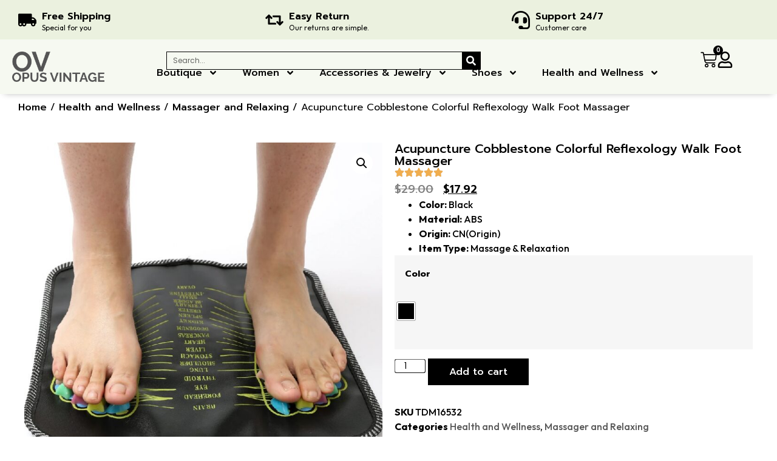

--- FILE ---
content_type: text/html; charset=UTF-8
request_url: https://opusvintage.com/product/acupuncture-cobblestone-colorful-reflexology-walk-foot-massager/
body_size: 63907
content:
<!doctype html>
<html lang="en-US" prefix="og: https://ogp.me/ns#">
<head>
	<meta charset="UTF-8">
	<meta name="viewport" content="width=device-width, initial-scale=1">
	<link rel="profile" href="https://gmpg.org/xfn/11">
	
	<!-- This site is optimized with the Yoast SEO plugin v26.0 - https://yoast.com/wordpress/plugins/seo/ -->
	<title>Acupuncture Cobblestone Colorful Reflexology Walk Foot Massager - Opus Vintage</title>
	<meta property="og:locale" content="en_US" />
	<meta property="og:type" content="article" />
	<meta property="og:title" content="Acupuncture Cobblestone Colorful Reflexology Walk Foot Massager - Opus Vintage" />
	<meta property="og:description" content="Color: Black  Material: ABS  Origin: CN(Origin)  Item Type: Massage &amp; Relaxation" />
	<meta property="og:url" content="https://opusvintage.com/product/acupuncture-cobblestone-colorful-reflexology-walk-foot-massager/" />
	<meta property="og:site_name" content="Opus Vintage" />
	<meta property="article:publisher" content="https://www.facebook.com/profile.php?id=61581681041992" />
	<meta property="article:modified_time" content="2024-12-12T10:01:11+00:00" />
	<meta property="og:image" content="https://opusvintage.com/wp-content/uploads/2021/03/Acupuncture-Cobblestone-Colorful-Reflexology-Walk-Foot-Massager-3.jpg" />
	<meta property="og:image:width" content="800" />
	<meta property="og:image:height" content="800" />
	<meta property="og:image:type" content="image/jpeg" />
	<meta name="twitter:card" content="summary_large_image" />
	<meta name="twitter:label1" content="Est. reading time" />
	<meta name="twitter:data1" content="1 minute" />
	<script type="application/ld+json" class="yoast-schema-graph">{"@context":"https://schema.org","@graph":[{"@type":"WebPage","@id":"https://opusvintage.com/product/acupuncture-cobblestone-colorful-reflexology-walk-foot-massager/","url":"https://opusvintage.com/product/acupuncture-cobblestone-colorful-reflexology-walk-foot-massager/","name":"Acupuncture Cobblestone Colorful Reflexology Walk Foot Massager - Opus Vintage","isPartOf":{"@id":"https://opusvintage.com/#website"},"primaryImageOfPage":{"@id":"https://opusvintage.com/product/acupuncture-cobblestone-colorful-reflexology-walk-foot-massager/#primaryimage"},"image":{"@id":"https://opusvintage.com/product/acupuncture-cobblestone-colorful-reflexology-walk-foot-massager/#primaryimage"},"thumbnailUrl":"https://opusvintage.com/wp-content/uploads/2021/03/Acupuncture-Cobblestone-Colorful-Reflexology-Walk-Foot-Massager-3.jpg","datePublished":"2021-03-11T17:25:40+00:00","dateModified":"2024-12-12T10:01:11+00:00","breadcrumb":{"@id":"https://opusvintage.com/product/acupuncture-cobblestone-colorful-reflexology-walk-foot-massager/#breadcrumb"},"inLanguage":"en-US","potentialAction":[{"@type":"ReadAction","target":["https://opusvintage.com/product/acupuncture-cobblestone-colorful-reflexology-walk-foot-massager/"]}]},{"@type":"ImageObject","inLanguage":"en-US","@id":"https://opusvintage.com/product/acupuncture-cobblestone-colorful-reflexology-walk-foot-massager/#primaryimage","url":"https://opusvintage.com/wp-content/uploads/2021/03/Acupuncture-Cobblestone-Colorful-Reflexology-Walk-Foot-Massager-3.jpg","contentUrl":"https://opusvintage.com/wp-content/uploads/2021/03/Acupuncture-Cobblestone-Colorful-Reflexology-Walk-Foot-Massager-3.jpg","width":800,"height":800},{"@type":"BreadcrumbList","@id":"https://opusvintage.com/product/acupuncture-cobblestone-colorful-reflexology-walk-foot-massager/#breadcrumb","itemListElement":[{"@type":"ListItem","position":1,"name":"Home","item":"https://opusvintage.com/"},{"@type":"ListItem","position":2,"name":"Shop","item":"https://opusvintage.com/shop/"},{"@type":"ListItem","position":3,"name":"Acupuncture Cobblestone Colorful Reflexology Walk Foot Massager"}]},{"@type":"WebSite","@id":"https://opusvintage.com/#website","url":"https://opusvintage.com/","name":"Opus Vintage","description":"","publisher":{"@id":"https://opusvintage.com/#organization"},"potentialAction":[{"@type":"SearchAction","target":{"@type":"EntryPoint","urlTemplate":"https://opusvintage.com/?s={search_term_string}"},"query-input":{"@type":"PropertyValueSpecification","valueRequired":true,"valueName":"search_term_string"}}],"inLanguage":"en-US"},{"@type":"Organization","@id":"https://opusvintage.com/#organization","name":"Opus Vintage","url":"https://opusvintage.com/","logo":{"@type":"ImageObject","inLanguage":"en-US","@id":"https://opusvintage.com/#/schema/logo/image/","url":"https://opusvintage.com/wp-content/uploads/2024/04/OV-Logo-Web-Res.png","contentUrl":"https://opusvintage.com/wp-content/uploads/2024/04/OV-Logo-Web-Res.png","width":250,"height":82,"caption":"Opus Vintage"},"image":{"@id":"https://opusvintage.com/#/schema/logo/image/"},"sameAs":["https://www.facebook.com/profile.php?id=61581681041992","https://www.instagram.com/opusvintage_official/","https://www.threads.com/@opusvintage_official?xmt=AQF0TXusDMYBl1BYrR13XUeKhOLjH18aagXfd25-aYarYpE"]}]}</script>
	<!-- / Yoast SEO plugin. -->



<!-- Search Engine Optimization by Rank Math - https://rankmath.com/ -->
<title>Acupuncture Cobblestone Colorful Reflexology Walk Foot Massager - Opus Vintage</title>
<meta name="description" content="Color: Black Material: ABS Origin: CN(Origin) Item Type: Massage &amp; Relaxation"/>
<meta name="robots" content="nofollow, noindex"/>
<meta property="og:locale" content="en_US" />
<meta property="og:type" content="product" />
<meta property="og:title" content="Acupuncture Cobblestone Colorful Reflexology Walk Foot Massager - Opus Vintage" />
<meta property="og:description" content="Color: Black Material: ABS Origin: CN(Origin) Item Type: Massage &amp; Relaxation" />
<meta property="og:url" content="https://opusvintage.com/product/acupuncture-cobblestone-colorful-reflexology-walk-foot-massager/" />
<meta property="og:site_name" content="Opus Vintage" />
<meta property="og:updated_time" content="2024-12-12T10:01:11+00:00" />
<meta property="og:image" content="https://opusvintage.com/wp-content/uploads/2021/03/Acupuncture-Cobblestone-Colorful-Reflexology-Walk-Foot-Massager-3.jpg" />
<meta property="og:image:secure_url" content="https://opusvintage.com/wp-content/uploads/2021/03/Acupuncture-Cobblestone-Colorful-Reflexology-Walk-Foot-Massager-3.jpg" />
<meta property="og:image:width" content="800" />
<meta property="og:image:height" content="800" />
<meta property="og:image:alt" content="Acupuncture Cobblestone Colorful Reflexology Walk Foot Massager" />
<meta property="og:image:type" content="image/jpeg" />
<meta property="product:availability" content="instock" />
<meta name="twitter:card" content="summary_large_image" />
<meta name="twitter:title" content="Acupuncture Cobblestone Colorful Reflexology Walk Foot Massager - Opus Vintage" />
<meta name="twitter:description" content="Color: Black Material: ABS Origin: CN(Origin) Item Type: Massage &amp; Relaxation" />
<meta name="twitter:image" content="https://opusvintage.com/wp-content/uploads/2021/03/Acupuncture-Cobblestone-Colorful-Reflexology-Walk-Foot-Massager-3.jpg" />
<script type="application/ld+json" class="rank-math-schema">{"@context":"https://schema.org","@graph":[{"@type":"Organization","@id":"https://opusvintage.com/#organization","name":"Opus Vintage","url":"https://opusvintage.com","logo":{"@type":"ImageObject","@id":"https://opusvintage.com/#logo","url":"https://opusvintage.com/wp-content/uploads/2024/04/OV-Logo-Web-Res.png","contentUrl":"https://opusvintage.com/wp-content/uploads/2024/04/OV-Logo-Web-Res.png","caption":"Opus Vintage","inLanguage":"en-US","width":"250","height":"82"}},{"@type":"WebSite","@id":"https://opusvintage.com/#website","url":"https://opusvintage.com","name":"Opus Vintage","alternateName":"OV","publisher":{"@id":"https://opusvintage.com/#organization"},"inLanguage":"en-US"},{"@type":"ImageObject","@id":"https://opusvintage.com/wp-content/uploads/2021/03/Acupuncture-Cobblestone-Colorful-Reflexology-Walk-Foot-Massager-3.jpg","url":"https://opusvintage.com/wp-content/uploads/2021/03/Acupuncture-Cobblestone-Colorful-Reflexology-Walk-Foot-Massager-3.jpg","width":"800","height":"800","inLanguage":"en-US"},{"@type":"ItemPage","@id":"https://opusvintage.com/product/acupuncture-cobblestone-colorful-reflexology-walk-foot-massager/#webpage","url":"https://opusvintage.com/product/acupuncture-cobblestone-colorful-reflexology-walk-foot-massager/","name":"Acupuncture Cobblestone Colorful Reflexology Walk Foot Massager - Opus Vintage","datePublished":"2021-03-11T17:25:40+00:00","dateModified":"2024-12-12T10:01:11+00:00","isPartOf":{"@id":"https://opusvintage.com/#website"},"primaryImageOfPage":{"@id":"https://opusvintage.com/wp-content/uploads/2021/03/Acupuncture-Cobblestone-Colorful-Reflexology-Walk-Foot-Massager-3.jpg"},"inLanguage":"en-US"},{"@type":"Product","name":"Acupuncture Cobblestone Colorful Reflexology Walk Foot Massager - Opus Vintage","description":"Color: Black Material: ABS Origin: CN(Origin) Item Type: Massage &amp; Relaxation","sku":"TDM16532","category":"Health and Wellness","mainEntityOfPage":{"@id":"https://opusvintage.com/product/acupuncture-cobblestone-colorful-reflexology-walk-foot-massager/#webpage"},"image":[{"@type":"ImageObject","url":"https://opusvintage.com/wp-content/uploads/2021/03/Acupuncture-Cobblestone-Colorful-Reflexology-Walk-Foot-Massager-3.jpg","height":"800","width":"800"},{"@type":"ImageObject","url":"https://opusvintage.com/wp-content/uploads/2021/03/Acupuncture-Cobblestone-Colorful-Reflexology-Walk-Foot-Massager-1.jpg","height":"800","width":"800"},{"@type":"ImageObject","url":"https://opusvintage.com/wp-content/uploads/2021/03/Acupuncture-Cobblestone-Colorful-Reflexology-Walk-Foot-Massager-2.jpg","height":"800","width":"800"},{"@type":"ImageObject","url":"https://opusvintage.com/wp-content/uploads/2021/03/Acupuncture-Cobblestone-Colorful-Reflexology-Walk-Foot-Massager-4.jpg","height":"800","width":"800"},{"@type":"ImageObject","url":"https://opusvintage.com/wp-content/uploads/2021/03/Acupuncture-Cobblestone-Colorful-Reflexology-Walk-Foot-Massager-5.jpg","height":"800","width":"800"}],"offers":{"@type":"Offer","price":"17.92","priceValidUntil":"2027-12-31","priceSpecification":{"price":"17.92","priceCurrency":"USD","valueAddedTaxIncluded":"false"},"priceCurrency":"USD","availability":"http://schema.org/InStock","seller":{"@type":"Organization","@id":"https://opusvintage.com/","name":"Opus Vintage","url":"https://opusvintage.com","logo":"https://opusvintage.com/wp-content/uploads/2024/04/OV-Logo-Web-Res.png"},"url":"https://opusvintage.com/product/acupuncture-cobblestone-colorful-reflexology-walk-foot-massager/"},"color":"Black","additionalProperty":[{"@type":"PropertyValue","name":"pa_brands","value":"PDS Wellness"},{"@type":"PropertyValue","name":"pa_material-wellness","value":"ABS"},{"@type":"PropertyValue","name":"pa_availability","value":"World Wide"},{"@type":"PropertyValue","name":"pa_processing-time","value":"30 Days to 40 Days"}],"@id":"https://opusvintage.com/product/acupuncture-cobblestone-colorful-reflexology-walk-foot-massager/#richSnippet"}]}</script>
<!-- /Rank Math WordPress SEO plugin -->

<link rel="alternate" type="application/rss+xml" title="Opus Vintage &raquo; Feed" href="https://opusvintage.com/feed/" />
<link rel="alternate" type="application/rss+xml" title="Opus Vintage &raquo; Comments Feed" href="https://opusvintage.com/comments/feed/" />
<link rel="alternate" type="application/rss+xml" title="Opus Vintage &raquo; Acupuncture Cobblestone Colorful Reflexology Walk Foot Massager Comments Feed" href="https://opusvintage.com/product/acupuncture-cobblestone-colorful-reflexology-walk-foot-massager/feed/" />
<link rel="alternate" title="oEmbed (JSON)" type="application/json+oembed" href="https://opusvintage.com/wp-json/oembed/1.0/embed?url=https%3A%2F%2Fopusvintage.com%2Fproduct%2Facupuncture-cobblestone-colorful-reflexology-walk-foot-massager%2F" />
<link rel="alternate" title="oEmbed (XML)" type="text/xml+oembed" href="https://opusvintage.com/wp-json/oembed/1.0/embed?url=https%3A%2F%2Fopusvintage.com%2Fproduct%2Facupuncture-cobblestone-colorful-reflexology-walk-foot-massager%2F&#038;format=xml" />
<style id='wp-img-auto-sizes-contain-inline-css'>
img:is([sizes=auto i],[sizes^="auto," i]){contain-intrinsic-size:3000px 1500px}
/*# sourceURL=wp-img-auto-sizes-contain-inline-css */
</style>
<link rel='stylesheet' id='dashicons-css' href='https://opusvintage.com/wp-includes/css/dashicons.min.css?ver=6.9' media='all' />
<style id='wp-emoji-styles-inline-css'>

	img.wp-smiley, img.emoji {
		display: inline !important;
		border: none !important;
		box-shadow: none !important;
		height: 1em !important;
		width: 1em !important;
		margin: 0 0.07em !important;
		vertical-align: -0.1em !important;
		background: none !important;
		padding: 0 !important;
	}
/*# sourceURL=wp-emoji-styles-inline-css */
</style>
<link rel='stylesheet' id='wp-block-library-css' href='https://opusvintage.com/wp-includes/css/dist/block-library/style.min.css?ver=6.9' media='all' />
<link rel='stylesheet' id='wc-blocks-style-css' href='https://opusvintage.com/wp-content/plugins/woocommerce/assets/client/blocks/wc-blocks.css?ver=wc-9.6.3' media='all' />
<style id='global-styles-inline-css'>
:root{--wp--preset--aspect-ratio--square: 1;--wp--preset--aspect-ratio--4-3: 4/3;--wp--preset--aspect-ratio--3-4: 3/4;--wp--preset--aspect-ratio--3-2: 3/2;--wp--preset--aspect-ratio--2-3: 2/3;--wp--preset--aspect-ratio--16-9: 16/9;--wp--preset--aspect-ratio--9-16: 9/16;--wp--preset--color--black: #000000;--wp--preset--color--cyan-bluish-gray: #abb8c3;--wp--preset--color--white: #ffffff;--wp--preset--color--pale-pink: #f78da7;--wp--preset--color--vivid-red: #cf2e2e;--wp--preset--color--luminous-vivid-orange: #ff6900;--wp--preset--color--luminous-vivid-amber: #fcb900;--wp--preset--color--light-green-cyan: #7bdcb5;--wp--preset--color--vivid-green-cyan: #00d084;--wp--preset--color--pale-cyan-blue: #8ed1fc;--wp--preset--color--vivid-cyan-blue: #0693e3;--wp--preset--color--vivid-purple: #9b51e0;--wp--preset--gradient--vivid-cyan-blue-to-vivid-purple: linear-gradient(135deg,rgb(6,147,227) 0%,rgb(155,81,224) 100%);--wp--preset--gradient--light-green-cyan-to-vivid-green-cyan: linear-gradient(135deg,rgb(122,220,180) 0%,rgb(0,208,130) 100%);--wp--preset--gradient--luminous-vivid-amber-to-luminous-vivid-orange: linear-gradient(135deg,rgb(252,185,0) 0%,rgb(255,105,0) 100%);--wp--preset--gradient--luminous-vivid-orange-to-vivid-red: linear-gradient(135deg,rgb(255,105,0) 0%,rgb(207,46,46) 100%);--wp--preset--gradient--very-light-gray-to-cyan-bluish-gray: linear-gradient(135deg,rgb(238,238,238) 0%,rgb(169,184,195) 100%);--wp--preset--gradient--cool-to-warm-spectrum: linear-gradient(135deg,rgb(74,234,220) 0%,rgb(151,120,209) 20%,rgb(207,42,186) 40%,rgb(238,44,130) 60%,rgb(251,105,98) 80%,rgb(254,248,76) 100%);--wp--preset--gradient--blush-light-purple: linear-gradient(135deg,rgb(255,206,236) 0%,rgb(152,150,240) 100%);--wp--preset--gradient--blush-bordeaux: linear-gradient(135deg,rgb(254,205,165) 0%,rgb(254,45,45) 50%,rgb(107,0,62) 100%);--wp--preset--gradient--luminous-dusk: linear-gradient(135deg,rgb(255,203,112) 0%,rgb(199,81,192) 50%,rgb(65,88,208) 100%);--wp--preset--gradient--pale-ocean: linear-gradient(135deg,rgb(255,245,203) 0%,rgb(182,227,212) 50%,rgb(51,167,181) 100%);--wp--preset--gradient--electric-grass: linear-gradient(135deg,rgb(202,248,128) 0%,rgb(113,206,126) 100%);--wp--preset--gradient--midnight: linear-gradient(135deg,rgb(2,3,129) 0%,rgb(40,116,252) 100%);--wp--preset--font-size--small: 13px;--wp--preset--font-size--medium: 20px;--wp--preset--font-size--large: 36px;--wp--preset--font-size--x-large: 42px;--wp--preset--font-family--inter: "Inter", sans-serif;--wp--preset--font-family--cardo: Cardo;--wp--preset--spacing--20: 0.44rem;--wp--preset--spacing--30: 0.67rem;--wp--preset--spacing--40: 1rem;--wp--preset--spacing--50: 1.5rem;--wp--preset--spacing--60: 2.25rem;--wp--preset--spacing--70: 3.38rem;--wp--preset--spacing--80: 5.06rem;--wp--preset--shadow--natural: 6px 6px 9px rgba(0, 0, 0, 0.2);--wp--preset--shadow--deep: 12px 12px 50px rgba(0, 0, 0, 0.4);--wp--preset--shadow--sharp: 6px 6px 0px rgba(0, 0, 0, 0.2);--wp--preset--shadow--outlined: 6px 6px 0px -3px rgb(255, 255, 255), 6px 6px rgb(0, 0, 0);--wp--preset--shadow--crisp: 6px 6px 0px rgb(0, 0, 0);}:root { --wp--style--global--content-size: 800px;--wp--style--global--wide-size: 1200px; }:where(body) { margin: 0; }.wp-site-blocks > .alignleft { float: left; margin-right: 2em; }.wp-site-blocks > .alignright { float: right; margin-left: 2em; }.wp-site-blocks > .aligncenter { justify-content: center; margin-left: auto; margin-right: auto; }:where(.wp-site-blocks) > * { margin-block-start: 24px; margin-block-end: 0; }:where(.wp-site-blocks) > :first-child { margin-block-start: 0; }:where(.wp-site-blocks) > :last-child { margin-block-end: 0; }:root { --wp--style--block-gap: 24px; }:root :where(.is-layout-flow) > :first-child{margin-block-start: 0;}:root :where(.is-layout-flow) > :last-child{margin-block-end: 0;}:root :where(.is-layout-flow) > *{margin-block-start: 24px;margin-block-end: 0;}:root :where(.is-layout-constrained) > :first-child{margin-block-start: 0;}:root :where(.is-layout-constrained) > :last-child{margin-block-end: 0;}:root :where(.is-layout-constrained) > *{margin-block-start: 24px;margin-block-end: 0;}:root :where(.is-layout-flex){gap: 24px;}:root :where(.is-layout-grid){gap: 24px;}.is-layout-flow > .alignleft{float: left;margin-inline-start: 0;margin-inline-end: 2em;}.is-layout-flow > .alignright{float: right;margin-inline-start: 2em;margin-inline-end: 0;}.is-layout-flow > .aligncenter{margin-left: auto !important;margin-right: auto !important;}.is-layout-constrained > .alignleft{float: left;margin-inline-start: 0;margin-inline-end: 2em;}.is-layout-constrained > .alignright{float: right;margin-inline-start: 2em;margin-inline-end: 0;}.is-layout-constrained > .aligncenter{margin-left: auto !important;margin-right: auto !important;}.is-layout-constrained > :where(:not(.alignleft):not(.alignright):not(.alignfull)){max-width: var(--wp--style--global--content-size);margin-left: auto !important;margin-right: auto !important;}.is-layout-constrained > .alignwide{max-width: var(--wp--style--global--wide-size);}body .is-layout-flex{display: flex;}.is-layout-flex{flex-wrap: wrap;align-items: center;}.is-layout-flex > :is(*, div){margin: 0;}body .is-layout-grid{display: grid;}.is-layout-grid > :is(*, div){margin: 0;}body{padding-top: 0px;padding-right: 0px;padding-bottom: 0px;padding-left: 0px;}a:where(:not(.wp-element-button)){text-decoration: underline;}:root :where(.wp-element-button, .wp-block-button__link){background-color: #32373c;border-width: 0;color: #fff;font-family: inherit;font-size: inherit;font-style: inherit;font-weight: inherit;letter-spacing: inherit;line-height: inherit;padding-top: calc(0.667em + 2px);padding-right: calc(1.333em + 2px);padding-bottom: calc(0.667em + 2px);padding-left: calc(1.333em + 2px);text-decoration: none;text-transform: inherit;}.has-black-color{color: var(--wp--preset--color--black) !important;}.has-cyan-bluish-gray-color{color: var(--wp--preset--color--cyan-bluish-gray) !important;}.has-white-color{color: var(--wp--preset--color--white) !important;}.has-pale-pink-color{color: var(--wp--preset--color--pale-pink) !important;}.has-vivid-red-color{color: var(--wp--preset--color--vivid-red) !important;}.has-luminous-vivid-orange-color{color: var(--wp--preset--color--luminous-vivid-orange) !important;}.has-luminous-vivid-amber-color{color: var(--wp--preset--color--luminous-vivid-amber) !important;}.has-light-green-cyan-color{color: var(--wp--preset--color--light-green-cyan) !important;}.has-vivid-green-cyan-color{color: var(--wp--preset--color--vivid-green-cyan) !important;}.has-pale-cyan-blue-color{color: var(--wp--preset--color--pale-cyan-blue) !important;}.has-vivid-cyan-blue-color{color: var(--wp--preset--color--vivid-cyan-blue) !important;}.has-vivid-purple-color{color: var(--wp--preset--color--vivid-purple) !important;}.has-black-background-color{background-color: var(--wp--preset--color--black) !important;}.has-cyan-bluish-gray-background-color{background-color: var(--wp--preset--color--cyan-bluish-gray) !important;}.has-white-background-color{background-color: var(--wp--preset--color--white) !important;}.has-pale-pink-background-color{background-color: var(--wp--preset--color--pale-pink) !important;}.has-vivid-red-background-color{background-color: var(--wp--preset--color--vivid-red) !important;}.has-luminous-vivid-orange-background-color{background-color: var(--wp--preset--color--luminous-vivid-orange) !important;}.has-luminous-vivid-amber-background-color{background-color: var(--wp--preset--color--luminous-vivid-amber) !important;}.has-light-green-cyan-background-color{background-color: var(--wp--preset--color--light-green-cyan) !important;}.has-vivid-green-cyan-background-color{background-color: var(--wp--preset--color--vivid-green-cyan) !important;}.has-pale-cyan-blue-background-color{background-color: var(--wp--preset--color--pale-cyan-blue) !important;}.has-vivid-cyan-blue-background-color{background-color: var(--wp--preset--color--vivid-cyan-blue) !important;}.has-vivid-purple-background-color{background-color: var(--wp--preset--color--vivid-purple) !important;}.has-black-border-color{border-color: var(--wp--preset--color--black) !important;}.has-cyan-bluish-gray-border-color{border-color: var(--wp--preset--color--cyan-bluish-gray) !important;}.has-white-border-color{border-color: var(--wp--preset--color--white) !important;}.has-pale-pink-border-color{border-color: var(--wp--preset--color--pale-pink) !important;}.has-vivid-red-border-color{border-color: var(--wp--preset--color--vivid-red) !important;}.has-luminous-vivid-orange-border-color{border-color: var(--wp--preset--color--luminous-vivid-orange) !important;}.has-luminous-vivid-amber-border-color{border-color: var(--wp--preset--color--luminous-vivid-amber) !important;}.has-light-green-cyan-border-color{border-color: var(--wp--preset--color--light-green-cyan) !important;}.has-vivid-green-cyan-border-color{border-color: var(--wp--preset--color--vivid-green-cyan) !important;}.has-pale-cyan-blue-border-color{border-color: var(--wp--preset--color--pale-cyan-blue) !important;}.has-vivid-cyan-blue-border-color{border-color: var(--wp--preset--color--vivid-cyan-blue) !important;}.has-vivid-purple-border-color{border-color: var(--wp--preset--color--vivid-purple) !important;}.has-vivid-cyan-blue-to-vivid-purple-gradient-background{background: var(--wp--preset--gradient--vivid-cyan-blue-to-vivid-purple) !important;}.has-light-green-cyan-to-vivid-green-cyan-gradient-background{background: var(--wp--preset--gradient--light-green-cyan-to-vivid-green-cyan) !important;}.has-luminous-vivid-amber-to-luminous-vivid-orange-gradient-background{background: var(--wp--preset--gradient--luminous-vivid-amber-to-luminous-vivid-orange) !important;}.has-luminous-vivid-orange-to-vivid-red-gradient-background{background: var(--wp--preset--gradient--luminous-vivid-orange-to-vivid-red) !important;}.has-very-light-gray-to-cyan-bluish-gray-gradient-background{background: var(--wp--preset--gradient--very-light-gray-to-cyan-bluish-gray) !important;}.has-cool-to-warm-spectrum-gradient-background{background: var(--wp--preset--gradient--cool-to-warm-spectrum) !important;}.has-blush-light-purple-gradient-background{background: var(--wp--preset--gradient--blush-light-purple) !important;}.has-blush-bordeaux-gradient-background{background: var(--wp--preset--gradient--blush-bordeaux) !important;}.has-luminous-dusk-gradient-background{background: var(--wp--preset--gradient--luminous-dusk) !important;}.has-pale-ocean-gradient-background{background: var(--wp--preset--gradient--pale-ocean) !important;}.has-electric-grass-gradient-background{background: var(--wp--preset--gradient--electric-grass) !important;}.has-midnight-gradient-background{background: var(--wp--preset--gradient--midnight) !important;}.has-small-font-size{font-size: var(--wp--preset--font-size--small) !important;}.has-medium-font-size{font-size: var(--wp--preset--font-size--medium) !important;}.has-large-font-size{font-size: var(--wp--preset--font-size--large) !important;}.has-x-large-font-size{font-size: var(--wp--preset--font-size--x-large) !important;}.has-inter-font-family{font-family: var(--wp--preset--font-family--inter) !important;}.has-cardo-font-family{font-family: var(--wp--preset--font-family--cardo) !important;}
/*# sourceURL=global-styles-inline-css */
</style>

<link rel='stylesheet' id='photoswipe-css' href='https://opusvintage.com/wp-content/plugins/woocommerce/assets/css/photoswipe/photoswipe.min.css?ver=9.6.3' media='all' />
<link rel='stylesheet' id='photoswipe-default-skin-css' href='https://opusvintage.com/wp-content/plugins/woocommerce/assets/css/photoswipe/default-skin/default-skin.min.css?ver=9.6.3' media='all' />
<link rel='stylesheet' id='woocommerce-layout-css' href='https://opusvintage.com/wp-content/plugins/woocommerce/assets/css/woocommerce-layout.css?ver=9.6.3' media='all' />
<link rel='stylesheet' id='woocommerce-smallscreen-css' href='https://opusvintage.com/wp-content/plugins/woocommerce/assets/css/woocommerce-smallscreen.css?ver=9.6.3' media='only screen and (max-width: 768px)' />
<link rel='stylesheet' id='woocommerce-general-css' href='https://opusvintage.com/wp-content/plugins/woocommerce/assets/css/woocommerce.css?ver=9.6.3' media='all' />
<style id='woocommerce-inline-inline-css'>
.woocommerce form .form-row .required { visibility: visible; }
/*# sourceURL=woocommerce-inline-inline-css */
</style>
<link rel='stylesheet' id='woo-variation-swatches-css' href='https://opusvintage.com/wp-content/plugins/woo-variation-swatches/assets/css/frontend.min.css?ver=1740469198' media='all' />
<style id='woo-variation-swatches-inline-css'>
:root {
--wvs-tick:url("data:image/svg+xml;utf8,%3Csvg filter='drop-shadow(0px 0px 2px rgb(0 0 0 / .8))' xmlns='http://www.w3.org/2000/svg'  viewBox='0 0 30 30'%3E%3Cpath fill='none' stroke='%23ffffff' stroke-linecap='round' stroke-linejoin='round' stroke-width='4' d='M4 16L11 23 27 7'/%3E%3C/svg%3E");

--wvs-cross:url("data:image/svg+xml;utf8,%3Csvg filter='drop-shadow(0px 0px 5px rgb(255 255 255 / .6))' xmlns='http://www.w3.org/2000/svg' width='72px' height='72px' viewBox='0 0 24 24'%3E%3Cpath fill='none' stroke='%23ff0000' stroke-linecap='round' stroke-width='0.6' d='M5 5L19 19M19 5L5 19'/%3E%3C/svg%3E");
--wvs-single-product-item-width:30px;
--wvs-single-product-item-height:30px;
--wvs-single-product-item-font-size:16px}
/*# sourceURL=woo-variation-swatches-inline-css */
</style>
<link rel='stylesheet' id='brands-styles-css' href='https://opusvintage.com/wp-content/plugins/woocommerce/assets/css/brands.css?ver=9.6.3' media='all' />
<link rel='stylesheet' id='hello-elementor-css' href='https://opusvintage.com/wp-content/themes/hello-elementor/style.min.css?ver=3.3.0' media='all' />
<link rel='stylesheet' id='hello-elementor-theme-style-css' href='https://opusvintage.com/wp-content/themes/hello-elementor/theme.min.css?ver=3.3.0' media='all' />
<link rel='stylesheet' id='hello-elementor-header-footer-css' href='https://opusvintage.com/wp-content/themes/hello-elementor/header-footer.min.css?ver=3.3.0' media='all' />
<link rel='stylesheet' id='elementor-frontend-css' href='https://opusvintage.com/wp-content/uploads/elementor/css/custom-frontend.min.css?ver=1740469239' media='all' />
<link rel='stylesheet' id='elementor-post-5-css' href='https://opusvintage.com/wp-content/uploads/elementor/css/post-5.css?ver=1740469240' media='all' />
<link rel='stylesheet' id='widget-icon-box-css' href='https://opusvintage.com/wp-content/uploads/elementor/css/custom-widget-icon-box.min.css?ver=1740469239' media='all' />
<link rel='stylesheet' id='widget-image-css' href='https://opusvintage.com/wp-content/plugins/elementor/assets/css/widget-image.min.css?ver=3.27.6' media='all' />
<link rel='stylesheet' id='widget-nav-menu-css' href='https://opusvintage.com/wp-content/uploads/elementor/css/custom-pro-widget-nav-menu.min.css?ver=1740469239' media='all' />
<link rel='stylesheet' id='widget-woocommerce-menu-cart-css' href='https://opusvintage.com/wp-content/uploads/elementor/css/custom-pro-widget-woocommerce-menu-cart.min.css?ver=1740469239' media='all' />
<link rel='stylesheet' id='widget-search-form-css' href='https://opusvintage.com/wp-content/plugins/elementor-pro/assets/css/widget-search-form.min.css?ver=3.27.4' media='all' />
<link rel='stylesheet' id='e-sticky-css' href='https://opusvintage.com/wp-content/plugins/elementor-pro/assets/css/modules/sticky.min.css?ver=3.27.4' media='all' />
<link rel='stylesheet' id='widget-text-editor-css' href='https://opusvintage.com/wp-content/plugins/elementor/assets/css/widget-text-editor.min.css?ver=3.27.6' media='all' />
<link rel='stylesheet' id='widget-heading-css' href='https://opusvintage.com/wp-content/plugins/elementor/assets/css/widget-heading.min.css?ver=3.27.6' media='all' />
<link rel='stylesheet' id='e-animation-pop-css' href='https://opusvintage.com/wp-content/plugins/elementor/assets/lib/animations/styles/e-animation-pop.min.css?ver=3.27.6' media='all' />
<link rel='stylesheet' id='widget-social-icons-css' href='https://opusvintage.com/wp-content/plugins/elementor/assets/css/widget-social-icons.min.css?ver=3.27.6' media='all' />
<link rel='stylesheet' id='e-apple-webkit-css' href='https://opusvintage.com/wp-content/uploads/elementor/css/custom-apple-webkit.min.css?ver=1740469239' media='all' />
<link rel='stylesheet' id='widget-icon-list-css' href='https://opusvintage.com/wp-content/uploads/elementor/css/custom-widget-icon-list.min.css?ver=1740469239' media='all' />
<link rel='stylesheet' id='widget-woocommerce-product-images-css' href='https://opusvintage.com/wp-content/plugins/elementor-pro/assets/css/widget-woocommerce-product-images.min.css?ver=3.27.4' media='all' />
<link rel='stylesheet' id='widget-rating-css' href='https://opusvintage.com/wp-content/plugins/elementor/assets/css/widget-rating.min.css?ver=3.27.6' media='all' />
<link rel='stylesheet' id='widget-woocommerce-product-price-css' href='https://opusvintage.com/wp-content/plugins/elementor-pro/assets/css/widget-woocommerce-product-price.min.css?ver=3.27.4' media='all' />
<link rel='stylesheet' id='widget-woocommerce-product-add-to-cart-css' href='https://opusvintage.com/wp-content/uploads/elementor/css/custom-pro-widget-woocommerce-product-add-to-cart.min.css?ver=1740469239' media='all' />
<link rel='stylesheet' id='widget-woocommerce-product-meta-css' href='https://opusvintage.com/wp-content/plugins/elementor-pro/assets/css/widget-woocommerce-product-meta.min.css?ver=3.27.4' media='all' />
<link rel='stylesheet' id='widget-woocommerce-product-data-tabs-css' href='https://opusvintage.com/wp-content/plugins/elementor-pro/assets/css/widget-woocommerce-product-data-tabs.min.css?ver=3.27.4' media='all' />
<link rel='stylesheet' id='widget-woocommerce-products-css' href='https://opusvintage.com/wp-content/plugins/elementor-pro/assets/css/widget-woocommerce-products.min.css?ver=3.27.4' media='all' />
<link rel='stylesheet' id='elementor-post-332-css' href='https://opusvintage.com/wp-content/uploads/elementor/css/post-332.css?ver=1740469240' media='all' />
<link rel='stylesheet' id='elementor-post-315-css' href='https://opusvintage.com/wp-content/uploads/elementor/css/post-315.css?ver=1759841292' media='all' />
<link rel='stylesheet' id='elementor-post-349-css' href='https://opusvintage.com/wp-content/uploads/elementor/css/post-349.css?ver=1740469244' media='all' />
<link rel='stylesheet' id='dokan-style-css' href='https://opusvintage.com/wp-content/plugins/dokan-lite/assets/css/style.css?ver=1740469181' media='all' />
<link rel='stylesheet' id='dokan-modal-css' href='https://opusvintage.com/wp-content/plugins/dokan-lite/assets/vendors/izimodal/iziModal.min.css?ver=1740469181' media='all' />
<link rel='stylesheet' id='dokan-fontawesome-css' href='https://opusvintage.com/wp-content/plugins/dokan-lite/assets/vendors/font-awesome/css/font-awesome.min.css?ver=3.14.9' media='all' />
<link rel='stylesheet' id='dokan-select2-css-css' href='https://opusvintage.com/wp-content/plugins/dokan-lite/assets/vendors/select2/select2.css?ver=3.14.9' media='all' />
<link rel='stylesheet' id='hello-elementor-child-style-css' href='https://opusvintage.com/wp-content/themes/hello-theme-child-master/style.css?ver=2.0.0' media='all' />
<link rel='stylesheet' id='ekit-widget-styles-css' href='https://opusvintage.com/wp-content/plugins/elementskit-lite/widgets/init/assets/css/widget-styles.css?ver=3.4.4' media='all' />
<link rel='stylesheet' id='ekit-responsive-css' href='https://opusvintage.com/wp-content/plugins/elementskit-lite/widgets/init/assets/css/responsive.css?ver=3.4.4' media='all' />
<link rel='stylesheet' id='google-fonts-1-css' href='https://fonts.googleapis.com/css?family=Poppins%3A100%2C100italic%2C200%2C200italic%2C300%2C300italic%2C400%2C400italic%2C500%2C500italic%2C600%2C600italic%2C700%2C700italic%2C800%2C800italic%2C900%2C900italic%7CPrompt%3A100%2C100italic%2C200%2C200italic%2C300%2C300italic%2C400%2C400italic%2C500%2C500italic%2C600%2C600italic%2C700%2C700italic%2C800%2C800italic%2C900%2C900italic%7COutfit%3A100%2C100italic%2C200%2C200italic%2C300%2C300italic%2C400%2C400italic%2C500%2C500italic%2C600%2C600italic%2C700%2C700italic%2C800%2C800italic%2C900%2C900italic%7CMulish%3A100%2C100italic%2C200%2C200italic%2C300%2C300italic%2C400%2C400italic%2C500%2C500italic%2C600%2C600italic%2C700%2C700italic%2C800%2C800italic%2C900%2C900italic&#038;display=swap&#038;ver=6.9' media='all' />
<link rel='stylesheet' id='elementor-icons-ekiticons-css' href='https://opusvintage.com/wp-content/plugins/elementskit-lite/modules/elementskit-icon-pack/assets/css/ekiticons.css?ver=3.4.4' media='all' />
<link rel="preconnect" href="https://fonts.gstatic.com/" crossorigin><script src="https://opusvintage.com/wp-includes/js/jquery/jquery.min.js?ver=3.7.1" id="jquery-core-js"></script>
<script src="https://opusvintage.com/wp-includes/js/jquery/jquery-migrate.min.js?ver=3.4.1" id="jquery-migrate-js"></script>
<script src="https://opusvintage.com/wp-includes/js/dist/hooks.min.js?ver=dd5603f07f9220ed27f1" id="wp-hooks-js"></script>
<script src="https://opusvintage.com/wp-includes/js/dist/i18n.min.js?ver=c26c3dc7bed366793375" id="wp-i18n-js"></script>
<script id="wp-i18n-js-after">
wp.i18n.setLocaleData( { 'text direction\u0004ltr': [ 'ltr' ] } );
//# sourceURL=wp-i18n-js-after
</script>
<script src="https://opusvintage.com/wp-content/plugins/dokan-lite/assets/vendors/izimodal/iziModal.min.js?ver=3.14.9" id="dokan-modal-js"></script>
<script src="https://opusvintage.com/wp-content/plugins/dokan-lite/assets/vendors/sweetalert2/sweetalert2.all.min.js?ver=1740469181" id="dokan-sweetalert2-js"></script>
<script src="https://opusvintage.com/wp-includes/js/dist/vendor/moment.min.js?ver=2.30.1" id="moment-js"></script>
<script id="moment-js-after">
moment.updateLocale( 'en_US', {"months":["January","February","March","April","May","June","July","August","September","October","November","December"],"monthsShort":["Jan","Feb","Mar","Apr","May","Jun","Jul","Aug","Sep","Oct","Nov","Dec"],"weekdays":["Sunday","Monday","Tuesday","Wednesday","Thursday","Friday","Saturday"],"weekdaysShort":["Sun","Mon","Tue","Wed","Thu","Fri","Sat"],"week":{"dow":1},"longDateFormat":{"LT":"g:i a","LTS":null,"L":null,"LL":"F j, Y","LLL":"F j, Y g:i a","LLLL":null}} );
//# sourceURL=moment-js-after
</script>
<script id="dokan-util-helper-js-extra">
var dokan_helper = {"i18n_date_format":"F j, Y","i18n_time_format":"g:i a","week_starts_day":"1","reverse_withdrawal":{"enabled":false},"timepicker_locale":{"am":"am","pm":"pm","AM":"AM","PM":"PM","hr":"hr","hrs":"hrs","mins":"mins"},"daterange_picker_local":{"toLabel":"To","firstDay":1,"fromLabel":"From","separator":" - ","weekLabel":"W","applyLabel":"Apply","cancelLabel":"Clear","customRangeLabel":"Custom","daysOfWeek":["Su","Mo","Tu","We","Th","Fr","Sa"],"monthNames":["January","February","March","April","May","June","July","August","September","October","November","December"]},"sweetalert_local":{"cancelButtonText":"Cancel","closeButtonText":"Close","confirmButtonText":"OK","denyButtonText":"No","closeButtonAriaLabel":"Close this dialog"}};
var dokan = {"ajaxurl":"https://opusvintage.com/wp-admin/admin-ajax.php","nonce":"237e740810","ajax_loader":"https://opusvintage.com/wp-content/plugins/dokan-lite/assets/images/ajax-loader.gif","seller":{"available":"Available","notAvailable":"Not Available"},"delete_confirm":"Are you sure?","wrong_message":"Something went wrong. Please try again.","vendor_percentage":"","commission_type":"","rounding_precision":"6","mon_decimal_point":".","currency_format_num_decimals":"2","currency_format_symbol":"$","currency_format_decimal_sep":".","currency_format_thousand_sep":",","currency_format":"%s%v","round_at_subtotal":"no","product_types":["simple"],"loading_img":"https://opusvintage.com/wp-content/plugins/dokan-lite/assets/images/loading.gif","store_product_search_nonce":"bcec109328","i18n_download_permission":"Are you sure you want to revoke access to this download?","i18n_download_access":"Could not grant access - the user may already have permission for this file or billing email is not set. Ensure the billing email is set, and the order has been saved.","maximum_tags_select_length":"-1","modal_header_color":"#F05025","i18n_choose_featured_img":"Upload featured image","i18n_choose_file":"Choose a file","i18n_choose_gallery":"Add Images to Product Gallery","i18n_choose_featured_img_btn_text":"Set featured image","i18n_choose_file_btn_text":"Insert file URL","i18n_choose_gallery_btn_text":"Add to gallery","duplicates_attribute_messg":"Sorry, this attribute option already exists, Try a different one.","variation_unset_warning":"Warning! This product will not have any variations if this option is not checked.","new_attribute_prompt":"Enter a name for the new attribute term:","remove_attribute":"Remove this attribute?","dokan_placeholder_img_src":"https://opusvintage.com/wp-content/uploads/woocommerce-placeholder-300x300.png","add_variation_nonce":"481ed665dc","link_variation_nonce":"bf13a25e2f","delete_variations_nonce":"303321d714","load_variations_nonce":"f3a6d348ea","save_variations_nonce":"a27310118f","bulk_edit_variations_nonce":"7b43777793","i18n_link_all_variations":"Are you sure you want to link all variations? This will create a new variation for each and every possible combination of variation attributes (max 50 per run).","i18n_enter_a_value":"Enter a value","i18n_enter_menu_order":"Variation menu order (determines position in the list of variations)","i18n_enter_a_value_fixed_or_percent":"Enter a value (fixed or %)","i18n_delete_all_variations":"Are you sure you want to delete all variations? This cannot be undone.","i18n_last_warning":"Last warning, are you sure?","i18n_choose_image":"Choose an image","i18n_set_image":"Set variation image","i18n_variation_added":"variation added","i18n_variations_added":"variations added","i18n_no_variations_added":"No variations added","i18n_remove_variation":"Are you sure you want to remove this variation?","i18n_scheduled_sale_start":"Sale start date (YYYY-MM-DD format or leave blank)","i18n_scheduled_sale_end":"Sale end date (YYYY-MM-DD format or leave blank)","i18n_edited_variations":"Save changes before changing page?","i18n_variation_count_single":"%qty% variation","i18n_variation_count_plural":"%qty% variations","i18n_no_result_found":"No Result Found","i18n_sales_price_error":"Please insert value less than the regular price!","i18n_decimal_error":"Please enter with one decimal point (.) without thousand separators.","i18n_mon_decimal_error":"Please enter with one monetary decimal point (.) without thousand separators and currency symbols.","i18n_country_iso_error":"Please enter in country code with two capital letters.","i18n_sale_less_than_regular_error":"Please enter in a value less than the regular price.","i18n_delete_product_notice":"This product has produced sales and may be linked to existing orders. Are you sure you want to delete it?","i18n_remove_personal_data_notice":"This action cannot be reversed. Are you sure you wish to erase personal data from the selected orders?","decimal_point":".","variations_per_page":"10","store_banner_dimension":{"width":625,"height":300,"flex-width":true,"flex-height":true},"selectAndCrop":"Select and Crop","chooseImage":"Choose Image","product_title_required":"Product title is required","product_category_required":"Product category is required","product_created_response":"Product created successfully","search_products_nonce":"3477eccf5d","search_products_tags_nonce":"f126e7b417","search_customer_nonce":"6a9ff65d37","i18n_matches_1":"One result is available, press enter to select it.","i18n_matches_n":"%qty% results are available, use up and down arrow keys to navigate.","i18n_no_matches":"No matches found","i18n_ajax_error":"Loading failed","i18n_input_too_short_1":"Please enter 1 or more characters","i18n_input_too_short_n":"Please enter %qty% or more characters","i18n_input_too_long_1":"Please delete 1 character","i18n_input_too_long_n":"Please delete %qty% characters","i18n_selection_too_long_1":"You can only select 1 item","i18n_selection_too_long_n":"You can only select %qty% items","i18n_load_more":"Loading more results\u2026","i18n_searching":"Searching\u2026","i18n_calculating":"Calculating","i18n_ok_text":"OK","i18n_cancel_text":"Cancel","i18n_attribute_label":"Attribute Name","i18n_date_format":"F j, Y","dokan_banner_added_alert_msg":"Are you sure? You have uploaded banner but didn't click the Update Settings button!","update_settings":"Update Settings","search_downloadable_products_nonce":"8fc28b493f","search_downloadable_products_placeholder":"Please enter 3 or more characters","rest":{"root":"https://opusvintage.com/wp-json/","nonce":"55d640b5de","version":"dokan/v1"},"api":null,"libs":[],"routeComponents":{"default":null},"routes":[],"urls":{"assetsUrl":"https://opusvintage.com/wp-content/plugins/dokan-lite/assets"}};
//# sourceURL=dokan-util-helper-js-extra
</script>
<script src="https://opusvintage.com/wp-content/plugins/dokan-lite/assets/js/helper.js?ver=1740469181" id="dokan-util-helper-js"></script>
<script src="https://opusvintage.com/wp-content/plugins/woocommerce/assets/js/jquery-blockui/jquery.blockUI.min.js?ver=2.7.0-wc.9.6.3" id="jquery-blockui-js" data-wp-strategy="defer"></script>
<script id="wc-add-to-cart-js-extra">
var wc_add_to_cart_params = {"ajax_url":"/wp-admin/admin-ajax.php","wc_ajax_url":"/?wc-ajax=%%endpoint%%","i18n_view_cart":"View cart","cart_url":"https://opusvintage.com/cart/","is_cart":"","cart_redirect_after_add":"no"};
//# sourceURL=wc-add-to-cart-js-extra
</script>
<script src="https://opusvintage.com/wp-content/plugins/woocommerce/assets/js/frontend/add-to-cart.min.js?ver=9.6.3" id="wc-add-to-cart-js" defer data-wp-strategy="defer"></script>
<script src="https://opusvintage.com/wp-content/plugins/woocommerce/assets/js/zoom/jquery.zoom.min.js?ver=1.7.21-wc.9.6.3" id="zoom-js" defer data-wp-strategy="defer"></script>
<script src="https://opusvintage.com/wp-content/plugins/woocommerce/assets/js/flexslider/jquery.flexslider.min.js?ver=2.7.2-wc.9.6.3" id="flexslider-js" defer data-wp-strategy="defer"></script>
<script src="https://opusvintage.com/wp-content/plugins/woocommerce/assets/js/photoswipe/photoswipe.min.js?ver=4.1.1-wc.9.6.3" id="photoswipe-js" defer data-wp-strategy="defer"></script>
<script src="https://opusvintage.com/wp-content/plugins/woocommerce/assets/js/photoswipe/photoswipe-ui-default.min.js?ver=4.1.1-wc.9.6.3" id="photoswipe-ui-default-js" defer data-wp-strategy="defer"></script>
<script id="wc-single-product-js-extra">
var wc_single_product_params = {"i18n_required_rating_text":"Please select a rating","i18n_product_gallery_trigger_text":"View full-screen image gallery","review_rating_required":"yes","flexslider":{"rtl":false,"animation":"slide","smoothHeight":true,"directionNav":false,"controlNav":"thumbnails","slideshow":false,"animationSpeed":500,"animationLoop":false,"allowOneSlide":false},"zoom_enabled":"1","zoom_options":[],"photoswipe_enabled":"1","photoswipe_options":{"shareEl":false,"closeOnScroll":false,"history":false,"hideAnimationDuration":0,"showAnimationDuration":0},"flexslider_enabled":"1"};
//# sourceURL=wc-single-product-js-extra
</script>
<script src="https://opusvintage.com/wp-content/plugins/woocommerce/assets/js/frontend/single-product.min.js?ver=9.6.3" id="wc-single-product-js" defer data-wp-strategy="defer"></script>
<script src="https://opusvintage.com/wp-content/plugins/woocommerce/assets/js/js-cookie/js.cookie.min.js?ver=2.1.4-wc.9.6.3" id="js-cookie-js" defer data-wp-strategy="defer"></script>
<script id="woocommerce-js-extra">
var woocommerce_params = {"ajax_url":"/wp-admin/admin-ajax.php","wc_ajax_url":"/?wc-ajax=%%endpoint%%"};
//# sourceURL=woocommerce-js-extra
</script>
<script src="https://opusvintage.com/wp-content/plugins/woocommerce/assets/js/frontend/woocommerce.min.js?ver=9.6.3" id="woocommerce-js" defer data-wp-strategy="defer"></script>
<link rel="https://api.w.org/" href="https://opusvintage.com/wp-json/" /><link rel="alternate" title="JSON" type="application/json" href="https://opusvintage.com/wp-json/wp/v2/product/403201" /><link rel="EditURI" type="application/rsd+xml" title="RSD" href="https://opusvintage.com/xmlrpc.php?rsd" />
<meta name="generator" content="WordPress 6.9" />
<link rel='shortlink' href='https://opusvintage.com/?p=403201' />
<meta name="description" content="Color: Black
 	Material: ABS
 	Origin: CN(Origin)
 	Item Type: Massage &amp; Relaxation">
	<noscript><style>.woocommerce-product-gallery{ opacity: 1 !important; }</style></noscript>
	<meta name="generator" content="Elementor 3.27.6; features: e_font_icon_svg, additional_custom_breakpoints; settings: css_print_method-external, google_font-enabled, font_display-swap">
			<style>
				.e-con.e-parent:nth-of-type(n+4):not(.e-lazyloaded):not(.e-no-lazyload),
				.e-con.e-parent:nth-of-type(n+4):not(.e-lazyloaded):not(.e-no-lazyload) * {
					background-image: none !important;
				}
				@media screen and (max-height: 1024px) {
					.e-con.e-parent:nth-of-type(n+3):not(.e-lazyloaded):not(.e-no-lazyload),
					.e-con.e-parent:nth-of-type(n+3):not(.e-lazyloaded):not(.e-no-lazyload) * {
						background-image: none !important;
					}
				}
				@media screen and (max-height: 640px) {
					.e-con.e-parent:nth-of-type(n+2):not(.e-lazyloaded):not(.e-no-lazyload),
					.e-con.e-parent:nth-of-type(n+2):not(.e-lazyloaded):not(.e-no-lazyload) * {
						background-image: none !important;
					}
				}
			</style>
			<style class='wp-fonts-local'>
@font-face{font-family:Inter;font-style:normal;font-weight:300 900;font-display:fallback;src:url('https://opusvintage.com/wp-content/plugins/woocommerce/assets/fonts/Inter-VariableFont_slnt,wght.woff2') format('woff2');font-stretch:normal;}
@font-face{font-family:Cardo;font-style:normal;font-weight:400;font-display:fallback;src:url('https://opusvintage.com/wp-content/plugins/woocommerce/assets/fonts/cardo_normal_400.woff2') format('woff2');}
</style>
<link rel="icon" href="https://opusvintage.com/wp-content/uploads/2024/04/OV-Fav-50x50.png" sizes="32x32" />
<link rel="icon" href="https://opusvintage.com/wp-content/uploads/2024/04/OV-Fav.png" sizes="192x192" />
<link rel="apple-touch-icon" href="https://opusvintage.com/wp-content/uploads/2024/04/OV-Fav.png" />
<meta name="msapplication-TileImage" content="https://opusvintage.com/wp-content/uploads/2024/04/OV-Fav.png" />
		<style id="wp-custom-css">
			@media (min-width: 1200px){
.page-header .entry-title, .site-footer .footer-inner, .site-footer:not(.dynamic-footer), .site-header .header-inner, .site-header:not(.dynamic-header), body:not([class*=elementor-page-]) .site-main {
    max-width: 1250px;
    padding: 40px 15px;
	}
}		</style>
		<link rel='stylesheet' id='wc-stripe-blocks-checkout-style-css' href='https://opusvintage.com/wp-content/plugins/woocommerce-gateway-stripe/build/upe_blocks.css?ver=80aba14d0d0aecb5950a5419963416fe' media='all' />
<link rel='stylesheet' id='wc-stripe-upe-classic-css' href='https://opusvintage.com/wp-content/plugins/woocommerce-gateway-stripe/build/upe_classic.css?ver=9.2.0' media='all' />
<link rel='stylesheet' id='stripelink_styles-css' href='https://opusvintage.com/wp-content/plugins/woocommerce-gateway-stripe/assets/css/stripe-link.css?ver=9.2.0' media='all' />
</head>
<body class="wp-singular product-template-default single single-product postid-403201 wp-custom-logo wp-embed-responsive wp-theme-hello-elementor wp-child-theme-hello-theme-child-master theme-hello-elementor woocommerce woocommerce-page woocommerce-no-js woo-variation-swatches wvs-behavior-blur wvs-theme-hello-theme-child-master wvs-show-label wvs-tooltip theme-default elementor-default elementor-template-full-width elementor-kit-5 elementor-page-349 dokan-theme-hello-elementor">


<a class="skip-link screen-reader-text" href="#content">Skip to content</a>

		<div data-elementor-type="header" data-elementor-id="332" class="elementor elementor-332 elementor-location-header" data-elementor-post-type="elementor_library">
			<div class="elementor-element elementor-element-1a46e72c elementor-hidden-mobile e-flex e-con-boxed e-con e-parent" data-id="1a46e72c" data-element_type="container" data-settings="{&quot;background_background&quot;:&quot;classic&quot;}">
					<div class="e-con-inner">
		<div class="elementor-element elementor-element-fcfe5e8 e-con-full e-flex e-con e-child" data-id="fcfe5e8" data-element_type="container">
				<div class="elementor-element elementor-element-626748b elementor-position-left elementor-vertical-align-middle elementor-view-default elementor-mobile-position-top elementor-widget elementor-widget-icon-box" data-id="626748b" data-element_type="widget" data-widget_type="icon-box.default">
				<div class="elementor-widget-container">
							<div class="elementor-icon-box-wrapper">

						<div class="elementor-icon-box-icon">
				<span  class="elementor-icon">
				<svg aria-hidden="true" class="e-font-icon-svg e-fas-truck-moving" viewBox="0 0 640 512" xmlns="http://www.w3.org/2000/svg"><path d="M621.3 237.3l-58.5-58.5c-12-12-28.3-18.7-45.3-18.7H480V64c0-17.7-14.3-32-32-32H32C14.3 32 0 46.3 0 64v336c0 44.2 35.8 80 80 80 26.3 0 49.4-12.9 64-32.4 14.6 19.6 37.7 32.4 64 32.4 44.2 0 80-35.8 80-80 0-5.5-.6-10.8-1.6-16h163.2c-1.1 5.2-1.6 10.5-1.6 16 0 44.2 35.8 80 80 80s80-35.8 80-80c0-5.5-.6-10.8-1.6-16H624c8.8 0 16-7.2 16-16v-85.5c0-17-6.7-33.2-18.7-45.2zM80 432c-17.6 0-32-14.4-32-32s14.4-32 32-32 32 14.4 32 32-14.4 32-32 32zm128 0c-17.6 0-32-14.4-32-32s14.4-32 32-32 32 14.4 32 32-14.4 32-32 32zm272-224h37.5c4.3 0 8.3 1.7 11.3 4.7l43.3 43.3H480v-48zm48 224c-17.6 0-32-14.4-32-32s14.4-32 32-32 32 14.4 32 32-14.4 32-32 32z"></path></svg>				</span>
			</div>
			
						<div class="elementor-icon-box-content">

									<h3 class="elementor-icon-box-title">
						<span  >
							Free Shipping						</span>
					</h3>
				
									<p class="elementor-icon-box-description">
						Special for you					</p>
				
			</div>
			
		</div>
						</div>
				</div>
				</div>
		<div class="elementor-element elementor-element-bc9e075 e-con-full e-flex e-con e-child" data-id="bc9e075" data-element_type="container">
				<div class="elementor-element elementor-element-a90d6ad elementor-position-left elementor-vertical-align-middle elementor-view-default elementor-mobile-position-top elementor-widget elementor-widget-icon-box" data-id="a90d6ad" data-element_type="widget" data-widget_type="icon-box.default">
				<div class="elementor-widget-container">
							<div class="elementor-icon-box-wrapper">

						<div class="elementor-icon-box-icon">
				<span  class="elementor-icon">
				<svg aria-hidden="true" class="e-font-icon-svg e-fas-retweet" viewBox="0 0 640 512" xmlns="http://www.w3.org/2000/svg"><path d="M629.657 343.598L528.971 444.284c-9.373 9.372-24.568 9.372-33.941 0L394.343 343.598c-9.373-9.373-9.373-24.569 0-33.941l10.823-10.823c9.562-9.562 25.133-9.34 34.419.492L480 342.118V160H292.451a24.005 24.005 0 0 1-16.971-7.029l-16-16C244.361 121.851 255.069 96 276.451 96H520c13.255 0 24 10.745 24 24v222.118l40.416-42.792c9.285-9.831 24.856-10.054 34.419-.492l10.823 10.823c9.372 9.372 9.372 24.569-.001 33.941zm-265.138 15.431A23.999 23.999 0 0 0 347.548 352H160V169.881l40.416 42.792c9.286 9.831 24.856 10.054 34.419.491l10.822-10.822c9.373-9.373 9.373-24.569 0-33.941L144.971 67.716c-9.373-9.373-24.569-9.373-33.941 0L10.343 168.402c-9.373 9.373-9.373 24.569 0 33.941l10.822 10.822c9.562 9.562 25.133 9.34 34.419-.491L96 169.881V392c0 13.255 10.745 24 24 24h243.549c21.382 0 32.09-25.851 16.971-40.971l-16.001-16z"></path></svg>				</span>
			</div>
			
						<div class="elementor-icon-box-content">

									<h3 class="elementor-icon-box-title">
						<span  >
							Easy Return						</span>
					</h3>
				
									<p class="elementor-icon-box-description">
						Our returns are simple.					</p>
				
			</div>
			
		</div>
						</div>
				</div>
				</div>
		<div class="elementor-element elementor-element-e2f4c56 e-con-full e-flex e-con e-child" data-id="e2f4c56" data-element_type="container">
				<div class="elementor-element elementor-element-35ccdb7 elementor-position-left elementor-vertical-align-middle elementor-view-default elementor-mobile-position-top elementor-widget elementor-widget-icon-box" data-id="35ccdb7" data-element_type="widget" data-widget_type="icon-box.default">
				<div class="elementor-widget-container">
							<div class="elementor-icon-box-wrapper">

						<div class="elementor-icon-box-icon">
				<span  class="elementor-icon">
				<svg aria-hidden="true" class="e-font-icon-svg e-fas-headset" viewBox="0 0 512 512" xmlns="http://www.w3.org/2000/svg"><path d="M192 208c0-17.67-14.33-32-32-32h-16c-35.35 0-64 28.65-64 64v48c0 35.35 28.65 64 64 64h16c17.67 0 32-14.33 32-32V208zm176 144c35.35 0 64-28.65 64-64v-48c0-35.35-28.65-64-64-64h-16c-17.67 0-32 14.33-32 32v112c0 17.67 14.33 32 32 32h16zM256 0C113.18 0 4.58 118.83 0 256v16c0 8.84 7.16 16 16 16h16c8.84 0 16-7.16 16-16v-16c0-114.69 93.31-208 208-208s208 93.31 208 208h-.12c.08 2.43.12 165.72.12 165.72 0 23.35-18.93 42.28-42.28 42.28H320c0-26.51-21.49-48-48-48h-32c-26.51 0-48 21.49-48 48s21.49 48 48 48h181.72c49.86 0 90.28-40.42 90.28-90.28V256C507.42 118.83 398.82 0 256 0z"></path></svg>				</span>
			</div>
			
						<div class="elementor-icon-box-content">

									<h3 class="elementor-icon-box-title">
						<span  >
							Support 24/7						</span>
					</h3>
				
									<p class="elementor-icon-box-description">
						Customer care					</p>
				
			</div>
			
		</div>
						</div>
				</div>
				</div>
					</div>
				</div>
		<div class="elementor-element elementor-element-ccd753b e-con-full elementor-hidden-widescreen elementor-hidden-desktop elementor-hidden-laptop elementor-hidden-tablet_extra elementor-hidden-tablet elementor-hidden-mobile_extra e-flex e-con e-parent" data-id="ccd753b" data-element_type="container" data-settings="{&quot;background_background&quot;:&quot;classic&quot;}">
		<div class="elementor-element elementor-element-1b3f2a9 e-con-full e-flex e-con e-child" data-id="1b3f2a9" data-element_type="container">
				<div class="elementor-element elementor-element-a1417ce elementor-position-left elementor-vertical-align-middle elementor-view-default elementor-mobile-position-top elementor-widget elementor-widget-icon-box" data-id="a1417ce" data-element_type="widget" data-widget_type="icon-box.default">
				<div class="elementor-widget-container">
							<div class="elementor-icon-box-wrapper">

						<div class="elementor-icon-box-icon">
				<span  class="elementor-icon">
				<svg aria-hidden="true" class="e-font-icon-svg e-fas-truck-moving" viewBox="0 0 640 512" xmlns="http://www.w3.org/2000/svg"><path d="M621.3 237.3l-58.5-58.5c-12-12-28.3-18.7-45.3-18.7H480V64c0-17.7-14.3-32-32-32H32C14.3 32 0 46.3 0 64v336c0 44.2 35.8 80 80 80 26.3 0 49.4-12.9 64-32.4 14.6 19.6 37.7 32.4 64 32.4 44.2 0 80-35.8 80-80 0-5.5-.6-10.8-1.6-16h163.2c-1.1 5.2-1.6 10.5-1.6 16 0 44.2 35.8 80 80 80s80-35.8 80-80c0-5.5-.6-10.8-1.6-16H624c8.8 0 16-7.2 16-16v-85.5c0-17-6.7-33.2-18.7-45.2zM80 432c-17.6 0-32-14.4-32-32s14.4-32 32-32 32 14.4 32 32-14.4 32-32 32zm128 0c-17.6 0-32-14.4-32-32s14.4-32 32-32 32 14.4 32 32-14.4 32-32 32zm272-224h37.5c4.3 0 8.3 1.7 11.3 4.7l43.3 43.3H480v-48zm48 224c-17.6 0-32-14.4-32-32s14.4-32 32-32 32 14.4 32 32-14.4 32-32 32z"></path></svg>				</span>
			</div>
			
			
		</div>
						</div>
				</div>
				</div>
		<div class="elementor-element elementor-element-cf5e64e e-con-full e-flex e-con e-child" data-id="cf5e64e" data-element_type="container">
				<div class="elementor-element elementor-element-0ed6acc elementor-position-left elementor-vertical-align-middle elementor-view-default elementor-mobile-position-top elementor-widget elementor-widget-icon-box" data-id="0ed6acc" data-element_type="widget" data-widget_type="icon-box.default">
				<div class="elementor-widget-container">
							<div class="elementor-icon-box-wrapper">

						<div class="elementor-icon-box-icon">
				<span  class="elementor-icon">
				<svg aria-hidden="true" class="e-font-icon-svg e-fas-retweet" viewBox="0 0 640 512" xmlns="http://www.w3.org/2000/svg"><path d="M629.657 343.598L528.971 444.284c-9.373 9.372-24.568 9.372-33.941 0L394.343 343.598c-9.373-9.373-9.373-24.569 0-33.941l10.823-10.823c9.562-9.562 25.133-9.34 34.419.492L480 342.118V160H292.451a24.005 24.005 0 0 1-16.971-7.029l-16-16C244.361 121.851 255.069 96 276.451 96H520c13.255 0 24 10.745 24 24v222.118l40.416-42.792c9.285-9.831 24.856-10.054 34.419-.492l10.823 10.823c9.372 9.372 9.372 24.569-.001 33.941zm-265.138 15.431A23.999 23.999 0 0 0 347.548 352H160V169.881l40.416 42.792c9.286 9.831 24.856 10.054 34.419.491l10.822-10.822c9.373-9.373 9.373-24.569 0-33.941L144.971 67.716c-9.373-9.373-24.569-9.373-33.941 0L10.343 168.402c-9.373 9.373-9.373 24.569 0 33.941l10.822 10.822c9.562 9.562 25.133 9.34 34.419-.491L96 169.881V392c0 13.255 10.745 24 24 24h243.549c21.382 0 32.09-25.851 16.971-40.971l-16.001-16z"></path></svg>				</span>
			</div>
			
			
		</div>
						</div>
				</div>
				</div>
		<div class="elementor-element elementor-element-c2096a0 e-con-full e-flex e-con e-child" data-id="c2096a0" data-element_type="container">
				<div class="elementor-element elementor-element-90e42ab elementor-position-left elementor-vertical-align-middle elementor-view-default elementor-mobile-position-top elementor-widget elementor-widget-icon-box" data-id="90e42ab" data-element_type="widget" data-widget_type="icon-box.default">
				<div class="elementor-widget-container">
							<div class="elementor-icon-box-wrapper">

						<div class="elementor-icon-box-icon">
				<span  class="elementor-icon">
				<svg aria-hidden="true" class="e-font-icon-svg e-fas-headset" viewBox="0 0 512 512" xmlns="http://www.w3.org/2000/svg"><path d="M192 208c0-17.67-14.33-32-32-32h-16c-35.35 0-64 28.65-64 64v48c0 35.35 28.65 64 64 64h16c17.67 0 32-14.33 32-32V208zm176 144c35.35 0 64-28.65 64-64v-48c0-35.35-28.65-64-64-64h-16c-17.67 0-32 14.33-32 32v112c0 17.67 14.33 32 32 32h16zM256 0C113.18 0 4.58 118.83 0 256v16c0 8.84 7.16 16 16 16h16c8.84 0 16-7.16 16-16v-16c0-114.69 93.31-208 208-208s208 93.31 208 208h-.12c.08 2.43.12 165.72.12 165.72 0 23.35-18.93 42.28-42.28 42.28H320c0-26.51-21.49-48-48-48h-32c-26.51 0-48 21.49-48 48s21.49 48 48 48h181.72c49.86 0 90.28-40.42 90.28-90.28V256C507.42 118.83 398.82 0 256 0z"></path></svg>				</span>
			</div>
			
			
		</div>
						</div>
				</div>
				</div>
				</div>
		<div class="elementor-element elementor-element-c0e9445 e-con-full elementor-hidden-widescreen elementor-hidden-desktop elementor-hidden-laptop elementor-hidden-tablet_extra elementor-hidden-tablet elementor-hidden-mobile_extra e-flex e-con e-parent" data-id="c0e9445" data-element_type="container" data-settings="{&quot;background_background&quot;:&quot;classic&quot;,&quot;sticky&quot;:&quot;top&quot;,&quot;sticky_on&quot;:[&quot;widescreen&quot;,&quot;desktop&quot;,&quot;laptop&quot;,&quot;tablet_extra&quot;,&quot;tablet&quot;,&quot;mobile_extra&quot;,&quot;mobile&quot;],&quot;sticky_offset&quot;:0,&quot;sticky_effects_offset&quot;:0,&quot;sticky_anchor_link_offset&quot;:0}">
		<div class="elementor-element elementor-element-899dd0a e-con-full e-flex e-con e-child" data-id="899dd0a" data-element_type="container">
				<div class="elementor-element elementor-element-865e079 elementor-widget elementor-widget-theme-site-logo elementor-widget-image" data-id="865e079" data-element_type="widget" data-widget_type="theme-site-logo.default">
				<div class="elementor-widget-container">
											<a href="https://opusvintage.com/">
			<img width="250" height="82" src="https://opusvintage.com/wp-content/uploads/2024/04/OV-Logo-Web-Res.png" class="attachment-full size-full wp-image-312" alt="" />				</a>
											</div>
				</div>
				</div>
		<div class="elementor-element elementor-element-1c623e2 e-con-full e-flex e-con e-child" data-id="1c623e2" data-element_type="container">
				<div class="elementor-element elementor-element-ba2e024 elementor-nav-menu--stretch elementor-nav-menu--dropdown-mobile_extra elementor-nav-menu__text-align-aside elementor-nav-menu--toggle elementor-nav-menu--burger elementor-widget elementor-widget-nav-menu" data-id="ba2e024" data-element_type="widget" data-settings="{&quot;submenu_icon&quot;:{&quot;value&quot;:&quot;&lt;svg class=\&quot;e-font-icon-svg e-fas-angle-down\&quot; viewBox=\&quot;0 0 320 512\&quot; xmlns=\&quot;http:\/\/www.w3.org\/2000\/svg\&quot;&gt;&lt;path d=\&quot;M143 352.3L7 216.3c-9.4-9.4-9.4-24.6 0-33.9l22.6-22.6c9.4-9.4 24.6-9.4 33.9 0l96.4 96.4 96.4-96.4c9.4-9.4 24.6-9.4 33.9 0l22.6 22.6c9.4 9.4 9.4 24.6 0 33.9l-136 136c-9.2 9.4-24.4 9.4-33.8 0z\&quot;&gt;&lt;\/path&gt;&lt;\/svg&gt;&quot;,&quot;library&quot;:&quot;fa-solid&quot;},&quot;full_width&quot;:&quot;stretch&quot;,&quot;layout&quot;:&quot;horizontal&quot;,&quot;toggle&quot;:&quot;burger&quot;}" data-widget_type="nav-menu.default">
				<div class="elementor-widget-container">
								<nav aria-label="Menu" class="elementor-nav-menu--main elementor-nav-menu__container elementor-nav-menu--layout-horizontal e--pointer-none">
				<ul id="menu-1-ba2e024" class="elementor-nav-menu"><li class="menu-item menu-item-type-taxonomy menu-item-object-product_cat menu-item-has-children menu-item-513754"><a href="https://opusvintage.com/product-category/boutique/women-boutique/" class="elementor-item">Boutique</a>
<ul class="sub-menu elementor-nav-menu--dropdown">
	<li class="menu-item menu-item-type-taxonomy menu-item-object-product_cat menu-item-513755"><a href="https://opusvintage.com/product-category/boutique/women-boutique/dresses-women-boutique/exclusive-bodycon-dresses/" class="elementor-sub-item">Exclusive Bodycon Dresses</a></li>
	<li class="menu-item menu-item-type-taxonomy menu-item-object-product_cat menu-item-513756"><a href="https://opusvintage.com/product-category/boutique/women-boutique/dresses-women-boutique/maxi-dresses-dresses-women-boutique/" class="elementor-sub-item">Exclusive Maxi Dresses</a></li>
	<li class="menu-item menu-item-type-taxonomy menu-item-object-product_cat menu-item-513757"><a href="https://opusvintage.com/product-category/boutique/women-boutique/dresses-women-boutique/mini-dresses/" class="elementor-sub-item">Exclusive Mini Dresses</a></li>
	<li class="menu-item menu-item-type-taxonomy menu-item-object-product_cat menu-item-513824"><a href="https://opusvintage.com/product-category/boutique/women-boutique/dresses-women-boutique/luxury-designer-dresses/" class="elementor-sub-item">Luxury Designer Dresses</a></li>
	<li class="menu-item menu-item-type-taxonomy menu-item-object-product_cat menu-item-has-children menu-item-513823"><a href="https://opusvintage.com/product-category/celebrity-dresses/" class="elementor-sub-item">Celebrity Dresses</a>
	<ul class="sub-menu elementor-nav-menu--dropdown">
		<li class="menu-item menu-item-type-taxonomy menu-item-object-product_cat menu-item-513836"><a href="https://opusvintage.com/product-category/celebrity-dresses/women-celebrity-dresses/dresses-women-celebrity-dresses/maxi-dresses-dresses-women-celebrity-dresses/" class="elementor-sub-item">Maxi Dresses</a></li>
		<li class="menu-item menu-item-type-taxonomy menu-item-object-product_cat menu-item-513980"><a href="https://opusvintage.com/product-category/celebrity-dresses/women-celebrity-dresses/coats-jackets/" class="elementor-sub-item">Coats &#038; Jackets</a></li>
		<li class="menu-item menu-item-type-taxonomy menu-item-object-product_cat menu-item-513981"><a href="https://opusvintage.com/product-category/celebrity-dresses/women-celebrity-dresses/dresses-women-celebrity-dresses/bodycon-dresses-celebrity-dresses/" class="elementor-sub-item">Bodycon Dresses</a></li>
		<li class="menu-item menu-item-type-taxonomy menu-item-object-product_cat menu-item-513982"><a href="https://opusvintage.com/product-category/celebrity-dresses/women-celebrity-dresses/dresses-women-celebrity-dresses/knee-length-dresses-women-celebrity-dresses/" class="elementor-sub-item">knee Length</a></li>
		<li class="menu-item menu-item-type-taxonomy menu-item-object-product_cat menu-item-513983"><a href="https://opusvintage.com/product-category/celebrity-dresses/women-celebrity-dresses/dresses-women-celebrity-dresses/celebrity-mini-dresses/" class="elementor-sub-item">Mini Dresses</a></li>
		<li class="menu-item menu-item-type-taxonomy menu-item-object-product_cat menu-item-513979"><a href="https://opusvintage.com/product-category/celebrity-dresses/women-celebrity-dresses/co-ords-women-celebrity-dresses/" class="elementor-sub-item">Co-Ords</a></li>
	</ul>
</li>
	<li class="menu-item menu-item-type-taxonomy menu-item-object-product_cat menu-item-has-children menu-item-513977"><a href="https://opusvintage.com/product-category/wedding/" class="elementor-sub-item">Wedding</a>
	<ul class="sub-menu elementor-nav-menu--dropdown">
		<li class="menu-item menu-item-type-taxonomy menu-item-object-product_cat menu-item-513978"><a href="https://opusvintage.com/product-category/wedding/women-wedding/bridesmaid-dresses/" class="elementor-sub-item">Bridesmaid Dresses</a></li>
	</ul>
</li>
</ul>
</li>
<li class="menu-item menu-item-type-custom menu-item-object-custom menu-item-has-children menu-item-513825"><a href="#" class="elementor-item elementor-item-anchor">Women</a>
<ul class="sub-menu elementor-nav-menu--dropdown">
	<li class="menu-item menu-item-type-taxonomy menu-item-object-product_cat menu-item-has-children menu-item-513962"><a href="https://opusvintage.com/product-category/celebrity-dresses/women-celebrity-dresses/dresses-women-celebrity-dresses/" class="elementor-sub-item">Dresses</a>
	<ul class="sub-menu elementor-nav-menu--dropdown">
		<li class="menu-item menu-item-type-taxonomy menu-item-object-product_cat menu-item-513827"><a href="https://opusvintage.com/product-category/women/dresses/bodycon-dresses/" class="elementor-sub-item">Bodycon Dresses</a></li>
		<li class="menu-item menu-item-type-taxonomy menu-item-object-product_cat menu-item-513828"><a href="https://opusvintage.com/product-category/women/dresses/casual-dresses/" class="elementor-sub-item">Casual Dresses</a></li>
		<li class="menu-item menu-item-type-taxonomy menu-item-object-product_cat menu-item-513829"><a href="https://opusvintage.com/product-category/women/dresses/chiffon-dresses/" class="elementor-sub-item">Chiffon Dresses</a></li>
		<li class="menu-item menu-item-type-taxonomy menu-item-object-product_cat menu-item-513831"><a href="https://opusvintage.com/product-category/women/dresses/knitted-dresses/" class="elementor-sub-item">Knitted Dresses</a></li>
		<li class="menu-item menu-item-type-taxonomy menu-item-object-product_cat menu-item-513832"><a href="https://opusvintage.com/product-category/women/dresses/lace-dresses/" class="elementor-sub-item">Lace Dresses</a></li>
		<li class="menu-item menu-item-type-taxonomy menu-item-object-product_cat menu-item-513961"><a href="https://opusvintage.com/product-category/women/dresses/maxi-dresses/" class="elementor-sub-item">Maxi Dresses</a></li>
		<li class="menu-item menu-item-type-taxonomy menu-item-object-product_cat menu-item-513834"><a href="https://opusvintage.com/product-category/women/dresses/mini-dress/" class="elementor-sub-item">Mini Dress</a></li>
		<li class="menu-item menu-item-type-taxonomy menu-item-object-product_cat menu-item-513835"><a href="https://opusvintage.com/product-category/women/dresses/print-dresses/" class="elementor-sub-item">Print Dresses</a></li>
		<li class="menu-item menu-item-type-taxonomy menu-item-object-product_cat menu-item-513837"><a href="https://opusvintage.com/product-category/women/dresses/sexy-dresses/" class="elementor-sub-item">Sexy Dresses</a></li>
		<li class="menu-item menu-item-type-taxonomy menu-item-object-product_cat menu-item-513838"><a href="https://opusvintage.com/product-category/women/dresses/shift-dresses/" class="elementor-sub-item">Shift Dresses</a></li>
		<li class="menu-item menu-item-type-taxonomy menu-item-object-product_cat menu-item-513839"><a href="https://opusvintage.com/product-category/women/dresses/shirt-dresses/" class="elementor-sub-item">Shirt Dresses</a></li>
		<li class="menu-item menu-item-type-taxonomy menu-item-object-product_cat menu-item-513840"><a href="https://opusvintage.com/product-category/women/dresses/skater-dresses/" class="elementor-sub-item">Skater Dresses</a></li>
	</ul>
</li>
	<li class="menu-item menu-item-type-taxonomy menu-item-object-product_cat menu-item-has-children menu-item-513963"><a href="https://opusvintage.com/product-category/women/tops/" class="elementor-sub-item">Tops</a>
	<ul class="sub-menu elementor-nav-menu--dropdown">
		<li class="menu-item menu-item-type-taxonomy menu-item-object-product_cat menu-item-513930"><a href="https://opusvintage.com/product-category/women/tops/crop-tops/" class="elementor-sub-item">Crop Tops</a></li>
		<li class="menu-item menu-item-type-taxonomy menu-item-object-product_cat menu-item-513931"><a href="https://opusvintage.com/product-category/women/tops/tank-tops/" class="elementor-sub-item">Tank Tops</a></li>
		<li class="menu-item menu-item-type-taxonomy menu-item-object-product_cat menu-item-513932"><a href="https://opusvintage.com/product-category/women/tops/blouses-and-shirts/" class="elementor-sub-item">Blouses and Shirts</a></li>
		<li class="menu-item menu-item-type-taxonomy menu-item-object-product_cat menu-item-513933"><a href="https://opusvintage.com/product-category/women/tops/bodysuit/" class="elementor-sub-item">Bodysuit</a></li>
		<li class="menu-item menu-item-type-taxonomy menu-item-object-product_cat menu-item-513934"><a href="https://opusvintage.com/product-category/women/tops/camis/" class="elementor-sub-item">Camis</a></li>
	</ul>
</li>
	<li class="menu-item menu-item-type-taxonomy menu-item-object-product_cat menu-item-has-children menu-item-513935"><a href="https://opusvintage.com/product-category/women/bottoms/" class="elementor-sub-item">Bottoms</a>
	<ul class="sub-menu elementor-nav-menu--dropdown">
		<li class="menu-item menu-item-type-taxonomy menu-item-object-product_cat menu-item-513964"><a href="https://opusvintage.com/product-category/women/bottoms/pants-and-leggings/pants/" class="elementor-sub-item">Pants</a></li>
		<li class="menu-item menu-item-type-taxonomy menu-item-object-product_cat menu-item-513937"><a href="https://opusvintage.com/product-category/women/bottoms/pants-and-leggings/leggings/" class="elementor-sub-item">Leggings</a></li>
		<li class="menu-item menu-item-type-taxonomy menu-item-object-product_cat menu-item-513939"><a href="https://opusvintage.com/product-category/women/bottoms/jeans/" class="elementor-sub-item">Jeans</a></li>
		<li class="menu-item menu-item-type-taxonomy menu-item-object-product_cat menu-item-513940"><a href="https://opusvintage.com/product-category/women/bottoms/skirts/" class="elementor-sub-item">Skirts</a></li>
		<li class="menu-item menu-item-type-taxonomy menu-item-object-product_cat menu-item-513965"><a href="https://opusvintage.com/product-category/women/bottoms/shorts/" class="elementor-sub-item">Shorts</a></li>
	</ul>
</li>
	<li class="menu-item menu-item-type-taxonomy menu-item-object-product_cat menu-item-has-children menu-item-513943"><a href="https://opusvintage.com/product-category/women/athleisure/" class="elementor-sub-item">Athleisure</a>
	<ul class="sub-menu elementor-nav-menu--dropdown">
		<li class="menu-item menu-item-type-taxonomy menu-item-object-product_cat menu-item-513944"><a href="https://opusvintage.com/product-category/women/athleisure/womens-workout-leggings/" class="elementor-sub-item">Women&#8217;s Workout Leggings</a></li>
		<li class="menu-item menu-item-type-taxonomy menu-item-object-product_cat menu-item-513945"><a href="https://opusvintage.com/product-category/women/athleisure/womens-sport-tops/" class="elementor-sub-item">Womens Sport Tops</a></li>
	</ul>
</li>
	<li class="menu-item menu-item-type-taxonomy menu-item-object-product_cat menu-item-has-children menu-item-513966"><a href="https://opusvintage.com/product-category/women/outerwear-and-sweaters/" class="elementor-sub-item">Outerwear And Sweaters</a>
	<ul class="sub-menu elementor-nav-menu--dropdown">
		<li class="menu-item menu-item-type-taxonomy menu-item-object-product_cat menu-item-513967"><a href="https://opusvintage.com/product-category/women/outerwear-and-sweaters/blazers/" class="elementor-sub-item">Blazers</a></li>
		<li class="menu-item menu-item-type-taxonomy menu-item-object-product_cat menu-item-513968"><a href="https://opusvintage.com/product-category/women/outerwear-and-sweaters/coats/" class="elementor-sub-item">Coats</a></li>
		<li class="menu-item menu-item-type-taxonomy menu-item-object-product_cat menu-item-513969"><a href="https://opusvintage.com/product-category/women/outerwear-and-sweaters/sweaters-cardigans/" class="elementor-sub-item">Sweaters &amp; Cardigans</a></li>
		<li class="menu-item menu-item-type-taxonomy menu-item-object-product_cat menu-item-513970"><a href="https://opusvintage.com/product-category/women/outerwear-and-sweaters/sweatshirts-hoodies/" class="elementor-sub-item">Sweatshirts &amp; Hoodies</a></li>
	</ul>
</li>
	<li class="menu-item menu-item-type-taxonomy menu-item-object-product_cat menu-item-has-children menu-item-513971"><a href="https://opusvintage.com/product-category/women/swimwear/" class="elementor-sub-item">Swimwear</a>
	<ul class="sub-menu elementor-nav-menu--dropdown">
		<li class="menu-item menu-item-type-taxonomy menu-item-object-product_cat menu-item-513972"><a href="https://opusvintage.com/product-category/women/swimwear/swim-suit/" class="elementor-sub-item">Swim Suit</a></li>
		<li class="menu-item menu-item-type-taxonomy menu-item-object-product_cat menu-item-513973"><a href="https://opusvintage.com/product-category/women/swimwear/swim-trunk/" class="elementor-sub-item">Swim Trunk</a></li>
		<li class="menu-item menu-item-type-taxonomy menu-item-object-product_cat menu-item-513974"><a href="https://opusvintage.com/product-category/women/swimwear/one-piece/" class="elementor-sub-item">One Piece</a></li>
		<li class="menu-item menu-item-type-taxonomy menu-item-object-product_cat menu-item-513975"><a href="https://opusvintage.com/product-category/women/swimwear/bikinis/" class="elementor-sub-item">Bikinis</a></li>
		<li class="menu-item menu-item-type-taxonomy menu-item-object-product_cat menu-item-513976"><a href="https://opusvintage.com/product-category/women/swimwear/cover-ups/" class="elementor-sub-item">Cover Ups</a></li>
	</ul>
</li>
	<li class="menu-item menu-item-type-taxonomy menu-item-object-product_cat menu-item-has-children menu-item-513946"><a href="https://opusvintage.com/product-category/women/lingerie/" class="elementor-sub-item">Lingerie</a>
	<ul class="sub-menu elementor-nav-menu--dropdown">
		<li class="menu-item menu-item-type-taxonomy menu-item-object-product_cat menu-item-513947"><a href="https://opusvintage.com/product-category/women/lingerie/sexy-lingerie/" class="elementor-sub-item">Sexy Lingerie</a></li>
		<li class="menu-item menu-item-type-taxonomy menu-item-object-product_cat menu-item-513948"><a href="https://opusvintage.com/product-category/women/lingerie/sexy-lingerie/babydolls-chemises/" class="elementor-sub-item">Babydolls &amp; Chemises</a></li>
		<li class="menu-item menu-item-type-taxonomy menu-item-object-product_cat menu-item-513949"><a href="https://opusvintage.com/product-category/women/swimwear/bikinis/" class="elementor-sub-item">Bikinis</a></li>
		<li class="menu-item menu-item-type-taxonomy menu-item-object-product_cat menu-item-513950"><a href="https://opusvintage.com/product-category/women/lingerie/bra-and-bra-set/" class="elementor-sub-item">Bra and Bra Set</a></li>
		<li class="menu-item menu-item-type-taxonomy menu-item-object-product_cat menu-item-513951"><a href="https://opusvintage.com/product-category/women/lingerie/corset-bustiers/" class="elementor-sub-item">Corset &amp; Bustiers</a></li>
		<li class="menu-item menu-item-type-taxonomy menu-item-object-product_cat menu-item-513952"><a href="https://opusvintage.com/product-category/women/lingerie/gowns-robes/" class="elementor-sub-item">Gowns &amp; Robes</a></li>
		<li class="menu-item menu-item-type-taxonomy menu-item-object-product_cat menu-item-513953"><a href="https://opusvintage.com/product-category/women/lingerie/panties/" class="elementor-sub-item">Panties</a></li>
		<li class="menu-item menu-item-type-taxonomy menu-item-object-product_cat menu-item-513954"><a href="https://opusvintage.com/product-category/women/lingerie/sexy-lingerie/stockings-garters/" class="elementor-sub-item">Stockings &amp; Garters</a></li>
		<li class="menu-item menu-item-type-taxonomy menu-item-object-product_cat menu-item-513955"><a href="https://opusvintage.com/product-category/women/lingerie/shapewear/" class="elementor-sub-item">Shapewear</a></li>
	</ul>
</li>
</ul>
</li>
<li class="menu-item menu-item-type-taxonomy menu-item-object-product_cat menu-item-has-children menu-item-513895"><a href="https://opusvintage.com/product-category/accessories-jewelry/" class="elementor-item">Accessories &amp; Jewelry</a>
<ul class="sub-menu elementor-nav-menu--dropdown">
	<li class="menu-item menu-item-type-taxonomy menu-item-object-product_cat menu-item-has-children menu-item-513896"><a href="https://opusvintage.com/product-category/accessories-jewelry/womens-accessories/" class="elementor-sub-item">Women&#8217;s Accessories</a>
	<ul class="sub-menu elementor-nav-menu--dropdown">
		<li class="menu-item menu-item-type-taxonomy menu-item-object-product_cat menu-item-has-children menu-item-513897"><a href="https://opusvintage.com/product-category/womens-bags/" class="elementor-sub-item">Women&#8217;s Bags</a>
		<ul class="sub-menu elementor-nav-menu--dropdown">
			<li class="menu-item menu-item-type-taxonomy menu-item-object-product_cat menu-item-513898"><a href="https://opusvintage.com/product-category/womens-bags/backpack/" class="elementor-sub-item">Backpack</a></li>
			<li class="menu-item menu-item-type-taxonomy menu-item-object-product_cat menu-item-513899"><a href="https://opusvintage.com/product-category/womens-bags/clutch-bags/" class="elementor-sub-item">Clutch Bags</a></li>
			<li class="menu-item menu-item-type-taxonomy menu-item-object-product_cat menu-item-513900"><a href="https://opusvintage.com/product-category/womens-bags/coin-purse-card-holder/" class="elementor-sub-item">Coin Purse &amp; Card Holder</a></li>
			<li class="menu-item menu-item-type-taxonomy menu-item-object-product_cat menu-item-513901"><a href="https://opusvintage.com/product-category/womens-bags/crossbody-bags/" class="elementor-sub-item">Crossbody Bags</a></li>
			<li class="menu-item menu-item-type-taxonomy menu-item-object-product_cat menu-item-513902"><a href="https://opusvintage.com/product-category/womens-bags/handbags/" class="elementor-sub-item">Handbags</a></li>
			<li class="menu-item menu-item-type-taxonomy menu-item-object-product_cat menu-item-513903"><a href="https://opusvintage.com/product-category/womens-bags/wallets/" class="elementor-sub-item">Wallets</a></li>
		</ul>
</li>
		<li class="menu-item menu-item-type-taxonomy menu-item-object-product_cat menu-item-513914"><a href="https://opusvintage.com/product-category/accessories-jewelry/womens-accessories/scarves/" class="elementor-sub-item">Scarves</a></li>
	</ul>
</li>
	<li class="menu-item menu-item-type-taxonomy menu-item-object-product_cat menu-item-has-children menu-item-513908"><a href="https://opusvintage.com/product-category/accessories-jewelry/womens-jewelry/" class="elementor-sub-item">Women&#8217;s Jewelry</a>
	<ul class="sub-menu elementor-nav-menu--dropdown">
		<li class="menu-item menu-item-type-taxonomy menu-item-object-product_cat menu-item-513909"><a href="https://opusvintage.com/product-category/accessories-jewelry/womens-jewelry/anklet/" class="elementor-sub-item">Anklet</a></li>
		<li class="menu-item menu-item-type-taxonomy menu-item-object-product_cat menu-item-513910"><a href="https://opusvintage.com/product-category/accessories-jewelry/womens-jewelry/bracelet/" class="elementor-sub-item">Bracelet</a></li>
		<li class="menu-item menu-item-type-taxonomy menu-item-object-product_cat menu-item-513911"><a href="https://opusvintage.com/product-category/accessories-jewelry/womens-jewelry/chain/" class="elementor-sub-item">Chain</a></li>
		<li class="menu-item menu-item-type-taxonomy menu-item-object-product_cat menu-item-513912"><a href="https://opusvintage.com/product-category/accessories-jewelry/womens-jewelry/choker/" class="elementor-sub-item">Choker</a></li>
		<li class="menu-item menu-item-type-taxonomy menu-item-object-product_cat menu-item-513913"><a href="https://opusvintage.com/product-category/accessories-jewelry/womens-jewelry/earrings/" class="elementor-sub-item">Earrings</a></li>
		<li class="menu-item menu-item-type-taxonomy menu-item-object-product_cat menu-item-513915"><a href="https://opusvintage.com/product-category/accessories-jewelry/womens-jewelry/jewelry-set/" class="elementor-sub-item">Jewelry set</a></li>
		<li class="menu-item menu-item-type-taxonomy menu-item-object-product_cat menu-item-513916"><a href="https://opusvintage.com/product-category/accessories-jewelry/womens-jewelry/necklace/" class="elementor-sub-item">Necklace</a></li>
		<li class="menu-item menu-item-type-taxonomy menu-item-object-product_cat menu-item-513917"><a href="https://opusvintage.com/product-category/accessories-jewelry/womens-jewelry/rings/" class="elementor-sub-item">Rings</a></li>
	</ul>
</li>
	<li class="menu-item menu-item-type-taxonomy menu-item-object-product_cat menu-item-has-children menu-item-513906"><a href="https://opusvintage.com/product-category/accessories-jewelry/watches/" class="elementor-sub-item">Watches</a>
	<ul class="sub-menu elementor-nav-menu--dropdown">
		<li class="menu-item menu-item-type-taxonomy menu-item-object-product_cat menu-item-513905"><a href="https://opusvintage.com/product-category/accessories-jewelry/watches/mens-watches/" class="elementor-sub-item">Men&#8217;s Watches</a></li>
		<li class="menu-item menu-item-type-taxonomy menu-item-object-product_cat menu-item-513907"><a href="https://opusvintage.com/product-category/accessories-jewelry/watches/womens-watches/" class="elementor-sub-item">Women&#8217;s Watches</a></li>
	</ul>
</li>
</ul>
</li>
<li class="menu-item menu-item-type-taxonomy menu-item-object-product_cat menu-item-has-children menu-item-513918"><a href="https://opusvintage.com/product-category/womens-shoes/" class="elementor-item">Shoes</a>
<ul class="sub-menu elementor-nav-menu--dropdown">
	<li class="menu-item menu-item-type-taxonomy menu-item-object-product_cat menu-item-513919"><a href="https://opusvintage.com/product-category/womens-shoes/athletic-casual-shoes/" class="elementor-sub-item">Athletic &amp; Casual Shoes</a></li>
	<li class="menu-item menu-item-type-taxonomy menu-item-object-product_cat menu-item-513920"><a href="https://opusvintage.com/product-category/womens-shoes/home-shoes/" class="elementor-sub-item">Home Shoes</a></li>
	<li class="menu-item menu-item-type-taxonomy menu-item-object-product_cat menu-item-513921"><a href="https://opusvintage.com/product-category/womens-shoes/shoe-accessories/" class="elementor-sub-item">Shoe Accessories</a></li>
	<li class="menu-item menu-item-type-taxonomy menu-item-object-product_cat menu-item-513922"><a href="https://opusvintage.com/product-category/womens-shoes/flat-loafers/" class="elementor-sub-item">Flat &amp; Loafers</a></li>
	<li class="menu-item menu-item-type-taxonomy menu-item-object-product_cat menu-item-513923"><a href="https://opusvintage.com/product-category/womens-shoes/pumps/" class="elementor-sub-item">Heels &amp; Pumps</a></li>
	<li class="menu-item menu-item-type-taxonomy menu-item-object-product_cat menu-item-513924"><a href="https://opusvintage.com/product-category/womens-shoes/platform/" class="elementor-sub-item">Platform</a></li>
	<li class="menu-item menu-item-type-taxonomy menu-item-object-product_cat menu-item-513925"><a href="https://opusvintage.com/product-category/womens-shoes/sandals/" class="elementor-sub-item">Sandals</a></li>
	<li class="menu-item menu-item-type-taxonomy menu-item-object-product_cat menu-item-513926"><a href="https://opusvintage.com/product-category/womens-shoes/slippers/" class="elementor-sub-item">Slippers</a></li>
</ul>
</li>
<li class="menu-item menu-item-type-taxonomy menu-item-object-product_cat current-product-ancestor current-menu-parent current-product-parent menu-item-has-children menu-item-513984"><a href="https://opusvintage.com/product-category/health-and-wellness/" class="elementor-item">Health and Wellness</a>
<ul class="sub-menu elementor-nav-menu--dropdown">
	<li class="menu-item menu-item-type-taxonomy menu-item-object-product_cat current-product-ancestor current-menu-parent current-product-parent menu-item-513985"><a href="https://opusvintage.com/product-category/health-and-wellness/massager-and-relaxing/" class="elementor-sub-item">Massager and Relaxing</a></li>
	<li class="menu-item menu-item-type-taxonomy menu-item-object-product_cat menu-item-513986"><a href="https://opusvintage.com/product-category/health-and-wellness/posture-corrector/" class="elementor-sub-item">Posture corrector</a></li>
	<li class="menu-item menu-item-type-taxonomy menu-item-object-product_cat menu-item-513987"><a href="https://opusvintage.com/product-category/health-and-wellness/shape-wear/" class="elementor-sub-item">Shape wear</a></li>
	<li class="menu-item menu-item-type-taxonomy menu-item-object-product_cat menu-item-513988"><a href="https://opusvintage.com/product-category/health-and-wellness/skin-care/" class="elementor-sub-item">Skin Care</a></li>
</ul>
</li>
</ul>			</nav>
					<div class="elementor-menu-toggle" role="button" tabindex="0" aria-label="Menu Toggle" aria-expanded="false">
			<svg aria-hidden="true" role="presentation" class="elementor-menu-toggle__icon--open e-font-icon-svg e-eicon-menu-bar" viewBox="0 0 1000 1000" xmlns="http://www.w3.org/2000/svg"><path d="M104 333H896C929 333 958 304 958 271S929 208 896 208H104C71 208 42 237 42 271S71 333 104 333ZM104 583H896C929 583 958 554 958 521S929 458 896 458H104C71 458 42 487 42 521S71 583 104 583ZM104 833H896C929 833 958 804 958 771S929 708 896 708H104C71 708 42 737 42 771S71 833 104 833Z"></path></svg><svg aria-hidden="true" role="presentation" class="elementor-menu-toggle__icon--close e-font-icon-svg e-eicon-close" viewBox="0 0 1000 1000" xmlns="http://www.w3.org/2000/svg"><path d="M742 167L500 408 258 167C246 154 233 150 217 150 196 150 179 158 167 167 154 179 150 196 150 212 150 229 154 242 171 254L408 500 167 742C138 771 138 800 167 829 196 858 225 858 254 829L496 587 738 829C750 842 767 846 783 846 800 846 817 842 829 829 842 817 846 804 846 783 846 767 842 750 829 737L588 500 833 258C863 229 863 200 833 171 804 137 775 137 742 167Z"></path></svg>		</div>
					<nav class="elementor-nav-menu--dropdown elementor-nav-menu__container" aria-hidden="true">
				<ul id="menu-2-ba2e024" class="elementor-nav-menu"><li class="menu-item menu-item-type-taxonomy menu-item-object-product_cat menu-item-has-children menu-item-513754"><a href="https://opusvintage.com/product-category/boutique/women-boutique/" class="elementor-item" tabindex="-1">Boutique</a>
<ul class="sub-menu elementor-nav-menu--dropdown">
	<li class="menu-item menu-item-type-taxonomy menu-item-object-product_cat menu-item-513755"><a href="https://opusvintage.com/product-category/boutique/women-boutique/dresses-women-boutique/exclusive-bodycon-dresses/" class="elementor-sub-item" tabindex="-1">Exclusive Bodycon Dresses</a></li>
	<li class="menu-item menu-item-type-taxonomy menu-item-object-product_cat menu-item-513756"><a href="https://opusvintage.com/product-category/boutique/women-boutique/dresses-women-boutique/maxi-dresses-dresses-women-boutique/" class="elementor-sub-item" tabindex="-1">Exclusive Maxi Dresses</a></li>
	<li class="menu-item menu-item-type-taxonomy menu-item-object-product_cat menu-item-513757"><a href="https://opusvintage.com/product-category/boutique/women-boutique/dresses-women-boutique/mini-dresses/" class="elementor-sub-item" tabindex="-1">Exclusive Mini Dresses</a></li>
	<li class="menu-item menu-item-type-taxonomy menu-item-object-product_cat menu-item-513824"><a href="https://opusvintage.com/product-category/boutique/women-boutique/dresses-women-boutique/luxury-designer-dresses/" class="elementor-sub-item" tabindex="-1">Luxury Designer Dresses</a></li>
	<li class="menu-item menu-item-type-taxonomy menu-item-object-product_cat menu-item-has-children menu-item-513823"><a href="https://opusvintage.com/product-category/celebrity-dresses/" class="elementor-sub-item" tabindex="-1">Celebrity Dresses</a>
	<ul class="sub-menu elementor-nav-menu--dropdown">
		<li class="menu-item menu-item-type-taxonomy menu-item-object-product_cat menu-item-513836"><a href="https://opusvintage.com/product-category/celebrity-dresses/women-celebrity-dresses/dresses-women-celebrity-dresses/maxi-dresses-dresses-women-celebrity-dresses/" class="elementor-sub-item" tabindex="-1">Maxi Dresses</a></li>
		<li class="menu-item menu-item-type-taxonomy menu-item-object-product_cat menu-item-513980"><a href="https://opusvintage.com/product-category/celebrity-dresses/women-celebrity-dresses/coats-jackets/" class="elementor-sub-item" tabindex="-1">Coats &#038; Jackets</a></li>
		<li class="menu-item menu-item-type-taxonomy menu-item-object-product_cat menu-item-513981"><a href="https://opusvintage.com/product-category/celebrity-dresses/women-celebrity-dresses/dresses-women-celebrity-dresses/bodycon-dresses-celebrity-dresses/" class="elementor-sub-item" tabindex="-1">Bodycon Dresses</a></li>
		<li class="menu-item menu-item-type-taxonomy menu-item-object-product_cat menu-item-513982"><a href="https://opusvintage.com/product-category/celebrity-dresses/women-celebrity-dresses/dresses-women-celebrity-dresses/knee-length-dresses-women-celebrity-dresses/" class="elementor-sub-item" tabindex="-1">knee Length</a></li>
		<li class="menu-item menu-item-type-taxonomy menu-item-object-product_cat menu-item-513983"><a href="https://opusvintage.com/product-category/celebrity-dresses/women-celebrity-dresses/dresses-women-celebrity-dresses/celebrity-mini-dresses/" class="elementor-sub-item" tabindex="-1">Mini Dresses</a></li>
		<li class="menu-item menu-item-type-taxonomy menu-item-object-product_cat menu-item-513979"><a href="https://opusvintage.com/product-category/celebrity-dresses/women-celebrity-dresses/co-ords-women-celebrity-dresses/" class="elementor-sub-item" tabindex="-1">Co-Ords</a></li>
	</ul>
</li>
	<li class="menu-item menu-item-type-taxonomy menu-item-object-product_cat menu-item-has-children menu-item-513977"><a href="https://opusvintage.com/product-category/wedding/" class="elementor-sub-item" tabindex="-1">Wedding</a>
	<ul class="sub-menu elementor-nav-menu--dropdown">
		<li class="menu-item menu-item-type-taxonomy menu-item-object-product_cat menu-item-513978"><a href="https://opusvintage.com/product-category/wedding/women-wedding/bridesmaid-dresses/" class="elementor-sub-item" tabindex="-1">Bridesmaid Dresses</a></li>
	</ul>
</li>
</ul>
</li>
<li class="menu-item menu-item-type-custom menu-item-object-custom menu-item-has-children menu-item-513825"><a href="#" class="elementor-item elementor-item-anchor" tabindex="-1">Women</a>
<ul class="sub-menu elementor-nav-menu--dropdown">
	<li class="menu-item menu-item-type-taxonomy menu-item-object-product_cat menu-item-has-children menu-item-513962"><a href="https://opusvintage.com/product-category/celebrity-dresses/women-celebrity-dresses/dresses-women-celebrity-dresses/" class="elementor-sub-item" tabindex="-1">Dresses</a>
	<ul class="sub-menu elementor-nav-menu--dropdown">
		<li class="menu-item menu-item-type-taxonomy menu-item-object-product_cat menu-item-513827"><a href="https://opusvintage.com/product-category/women/dresses/bodycon-dresses/" class="elementor-sub-item" tabindex="-1">Bodycon Dresses</a></li>
		<li class="menu-item menu-item-type-taxonomy menu-item-object-product_cat menu-item-513828"><a href="https://opusvintage.com/product-category/women/dresses/casual-dresses/" class="elementor-sub-item" tabindex="-1">Casual Dresses</a></li>
		<li class="menu-item menu-item-type-taxonomy menu-item-object-product_cat menu-item-513829"><a href="https://opusvintage.com/product-category/women/dresses/chiffon-dresses/" class="elementor-sub-item" tabindex="-1">Chiffon Dresses</a></li>
		<li class="menu-item menu-item-type-taxonomy menu-item-object-product_cat menu-item-513831"><a href="https://opusvintage.com/product-category/women/dresses/knitted-dresses/" class="elementor-sub-item" tabindex="-1">Knitted Dresses</a></li>
		<li class="menu-item menu-item-type-taxonomy menu-item-object-product_cat menu-item-513832"><a href="https://opusvintage.com/product-category/women/dresses/lace-dresses/" class="elementor-sub-item" tabindex="-1">Lace Dresses</a></li>
		<li class="menu-item menu-item-type-taxonomy menu-item-object-product_cat menu-item-513961"><a href="https://opusvintage.com/product-category/women/dresses/maxi-dresses/" class="elementor-sub-item" tabindex="-1">Maxi Dresses</a></li>
		<li class="menu-item menu-item-type-taxonomy menu-item-object-product_cat menu-item-513834"><a href="https://opusvintage.com/product-category/women/dresses/mini-dress/" class="elementor-sub-item" tabindex="-1">Mini Dress</a></li>
		<li class="menu-item menu-item-type-taxonomy menu-item-object-product_cat menu-item-513835"><a href="https://opusvintage.com/product-category/women/dresses/print-dresses/" class="elementor-sub-item" tabindex="-1">Print Dresses</a></li>
		<li class="menu-item menu-item-type-taxonomy menu-item-object-product_cat menu-item-513837"><a href="https://opusvintage.com/product-category/women/dresses/sexy-dresses/" class="elementor-sub-item" tabindex="-1">Sexy Dresses</a></li>
		<li class="menu-item menu-item-type-taxonomy menu-item-object-product_cat menu-item-513838"><a href="https://opusvintage.com/product-category/women/dresses/shift-dresses/" class="elementor-sub-item" tabindex="-1">Shift Dresses</a></li>
		<li class="menu-item menu-item-type-taxonomy menu-item-object-product_cat menu-item-513839"><a href="https://opusvintage.com/product-category/women/dresses/shirt-dresses/" class="elementor-sub-item" tabindex="-1">Shirt Dresses</a></li>
		<li class="menu-item menu-item-type-taxonomy menu-item-object-product_cat menu-item-513840"><a href="https://opusvintage.com/product-category/women/dresses/skater-dresses/" class="elementor-sub-item" tabindex="-1">Skater Dresses</a></li>
	</ul>
</li>
	<li class="menu-item menu-item-type-taxonomy menu-item-object-product_cat menu-item-has-children menu-item-513963"><a href="https://opusvintage.com/product-category/women/tops/" class="elementor-sub-item" tabindex="-1">Tops</a>
	<ul class="sub-menu elementor-nav-menu--dropdown">
		<li class="menu-item menu-item-type-taxonomy menu-item-object-product_cat menu-item-513930"><a href="https://opusvintage.com/product-category/women/tops/crop-tops/" class="elementor-sub-item" tabindex="-1">Crop Tops</a></li>
		<li class="menu-item menu-item-type-taxonomy menu-item-object-product_cat menu-item-513931"><a href="https://opusvintage.com/product-category/women/tops/tank-tops/" class="elementor-sub-item" tabindex="-1">Tank Tops</a></li>
		<li class="menu-item menu-item-type-taxonomy menu-item-object-product_cat menu-item-513932"><a href="https://opusvintage.com/product-category/women/tops/blouses-and-shirts/" class="elementor-sub-item" tabindex="-1">Blouses and Shirts</a></li>
		<li class="menu-item menu-item-type-taxonomy menu-item-object-product_cat menu-item-513933"><a href="https://opusvintage.com/product-category/women/tops/bodysuit/" class="elementor-sub-item" tabindex="-1">Bodysuit</a></li>
		<li class="menu-item menu-item-type-taxonomy menu-item-object-product_cat menu-item-513934"><a href="https://opusvintage.com/product-category/women/tops/camis/" class="elementor-sub-item" tabindex="-1">Camis</a></li>
	</ul>
</li>
	<li class="menu-item menu-item-type-taxonomy menu-item-object-product_cat menu-item-has-children menu-item-513935"><a href="https://opusvintage.com/product-category/women/bottoms/" class="elementor-sub-item" tabindex="-1">Bottoms</a>
	<ul class="sub-menu elementor-nav-menu--dropdown">
		<li class="menu-item menu-item-type-taxonomy menu-item-object-product_cat menu-item-513964"><a href="https://opusvintage.com/product-category/women/bottoms/pants-and-leggings/pants/" class="elementor-sub-item" tabindex="-1">Pants</a></li>
		<li class="menu-item menu-item-type-taxonomy menu-item-object-product_cat menu-item-513937"><a href="https://opusvintage.com/product-category/women/bottoms/pants-and-leggings/leggings/" class="elementor-sub-item" tabindex="-1">Leggings</a></li>
		<li class="menu-item menu-item-type-taxonomy menu-item-object-product_cat menu-item-513939"><a href="https://opusvintage.com/product-category/women/bottoms/jeans/" class="elementor-sub-item" tabindex="-1">Jeans</a></li>
		<li class="menu-item menu-item-type-taxonomy menu-item-object-product_cat menu-item-513940"><a href="https://opusvintage.com/product-category/women/bottoms/skirts/" class="elementor-sub-item" tabindex="-1">Skirts</a></li>
		<li class="menu-item menu-item-type-taxonomy menu-item-object-product_cat menu-item-513965"><a href="https://opusvintage.com/product-category/women/bottoms/shorts/" class="elementor-sub-item" tabindex="-1">Shorts</a></li>
	</ul>
</li>
	<li class="menu-item menu-item-type-taxonomy menu-item-object-product_cat menu-item-has-children menu-item-513943"><a href="https://opusvintage.com/product-category/women/athleisure/" class="elementor-sub-item" tabindex="-1">Athleisure</a>
	<ul class="sub-menu elementor-nav-menu--dropdown">
		<li class="menu-item menu-item-type-taxonomy menu-item-object-product_cat menu-item-513944"><a href="https://opusvintage.com/product-category/women/athleisure/womens-workout-leggings/" class="elementor-sub-item" tabindex="-1">Women&#8217;s Workout Leggings</a></li>
		<li class="menu-item menu-item-type-taxonomy menu-item-object-product_cat menu-item-513945"><a href="https://opusvintage.com/product-category/women/athleisure/womens-sport-tops/" class="elementor-sub-item" tabindex="-1">Womens Sport Tops</a></li>
	</ul>
</li>
	<li class="menu-item menu-item-type-taxonomy menu-item-object-product_cat menu-item-has-children menu-item-513966"><a href="https://opusvintage.com/product-category/women/outerwear-and-sweaters/" class="elementor-sub-item" tabindex="-1">Outerwear And Sweaters</a>
	<ul class="sub-menu elementor-nav-menu--dropdown">
		<li class="menu-item menu-item-type-taxonomy menu-item-object-product_cat menu-item-513967"><a href="https://opusvintage.com/product-category/women/outerwear-and-sweaters/blazers/" class="elementor-sub-item" tabindex="-1">Blazers</a></li>
		<li class="menu-item menu-item-type-taxonomy menu-item-object-product_cat menu-item-513968"><a href="https://opusvintage.com/product-category/women/outerwear-and-sweaters/coats/" class="elementor-sub-item" tabindex="-1">Coats</a></li>
		<li class="menu-item menu-item-type-taxonomy menu-item-object-product_cat menu-item-513969"><a href="https://opusvintage.com/product-category/women/outerwear-and-sweaters/sweaters-cardigans/" class="elementor-sub-item" tabindex="-1">Sweaters &amp; Cardigans</a></li>
		<li class="menu-item menu-item-type-taxonomy menu-item-object-product_cat menu-item-513970"><a href="https://opusvintage.com/product-category/women/outerwear-and-sweaters/sweatshirts-hoodies/" class="elementor-sub-item" tabindex="-1">Sweatshirts &amp; Hoodies</a></li>
	</ul>
</li>
	<li class="menu-item menu-item-type-taxonomy menu-item-object-product_cat menu-item-has-children menu-item-513971"><a href="https://opusvintage.com/product-category/women/swimwear/" class="elementor-sub-item" tabindex="-1">Swimwear</a>
	<ul class="sub-menu elementor-nav-menu--dropdown">
		<li class="menu-item menu-item-type-taxonomy menu-item-object-product_cat menu-item-513972"><a href="https://opusvintage.com/product-category/women/swimwear/swim-suit/" class="elementor-sub-item" tabindex="-1">Swim Suit</a></li>
		<li class="menu-item menu-item-type-taxonomy menu-item-object-product_cat menu-item-513973"><a href="https://opusvintage.com/product-category/women/swimwear/swim-trunk/" class="elementor-sub-item" tabindex="-1">Swim Trunk</a></li>
		<li class="menu-item menu-item-type-taxonomy menu-item-object-product_cat menu-item-513974"><a href="https://opusvintage.com/product-category/women/swimwear/one-piece/" class="elementor-sub-item" tabindex="-1">One Piece</a></li>
		<li class="menu-item menu-item-type-taxonomy menu-item-object-product_cat menu-item-513975"><a href="https://opusvintage.com/product-category/women/swimwear/bikinis/" class="elementor-sub-item" tabindex="-1">Bikinis</a></li>
		<li class="menu-item menu-item-type-taxonomy menu-item-object-product_cat menu-item-513976"><a href="https://opusvintage.com/product-category/women/swimwear/cover-ups/" class="elementor-sub-item" tabindex="-1">Cover Ups</a></li>
	</ul>
</li>
	<li class="menu-item menu-item-type-taxonomy menu-item-object-product_cat menu-item-has-children menu-item-513946"><a href="https://opusvintage.com/product-category/women/lingerie/" class="elementor-sub-item" tabindex="-1">Lingerie</a>
	<ul class="sub-menu elementor-nav-menu--dropdown">
		<li class="menu-item menu-item-type-taxonomy menu-item-object-product_cat menu-item-513947"><a href="https://opusvintage.com/product-category/women/lingerie/sexy-lingerie/" class="elementor-sub-item" tabindex="-1">Sexy Lingerie</a></li>
		<li class="menu-item menu-item-type-taxonomy menu-item-object-product_cat menu-item-513948"><a href="https://opusvintage.com/product-category/women/lingerie/sexy-lingerie/babydolls-chemises/" class="elementor-sub-item" tabindex="-1">Babydolls &amp; Chemises</a></li>
		<li class="menu-item menu-item-type-taxonomy menu-item-object-product_cat menu-item-513949"><a href="https://opusvintage.com/product-category/women/swimwear/bikinis/" class="elementor-sub-item" tabindex="-1">Bikinis</a></li>
		<li class="menu-item menu-item-type-taxonomy menu-item-object-product_cat menu-item-513950"><a href="https://opusvintage.com/product-category/women/lingerie/bra-and-bra-set/" class="elementor-sub-item" tabindex="-1">Bra and Bra Set</a></li>
		<li class="menu-item menu-item-type-taxonomy menu-item-object-product_cat menu-item-513951"><a href="https://opusvintage.com/product-category/women/lingerie/corset-bustiers/" class="elementor-sub-item" tabindex="-1">Corset &amp; Bustiers</a></li>
		<li class="menu-item menu-item-type-taxonomy menu-item-object-product_cat menu-item-513952"><a href="https://opusvintage.com/product-category/women/lingerie/gowns-robes/" class="elementor-sub-item" tabindex="-1">Gowns &amp; Robes</a></li>
		<li class="menu-item menu-item-type-taxonomy menu-item-object-product_cat menu-item-513953"><a href="https://opusvintage.com/product-category/women/lingerie/panties/" class="elementor-sub-item" tabindex="-1">Panties</a></li>
		<li class="menu-item menu-item-type-taxonomy menu-item-object-product_cat menu-item-513954"><a href="https://opusvintage.com/product-category/women/lingerie/sexy-lingerie/stockings-garters/" class="elementor-sub-item" tabindex="-1">Stockings &amp; Garters</a></li>
		<li class="menu-item menu-item-type-taxonomy menu-item-object-product_cat menu-item-513955"><a href="https://opusvintage.com/product-category/women/lingerie/shapewear/" class="elementor-sub-item" tabindex="-1">Shapewear</a></li>
	</ul>
</li>
</ul>
</li>
<li class="menu-item menu-item-type-taxonomy menu-item-object-product_cat menu-item-has-children menu-item-513895"><a href="https://opusvintage.com/product-category/accessories-jewelry/" class="elementor-item" tabindex="-1">Accessories &amp; Jewelry</a>
<ul class="sub-menu elementor-nav-menu--dropdown">
	<li class="menu-item menu-item-type-taxonomy menu-item-object-product_cat menu-item-has-children menu-item-513896"><a href="https://opusvintage.com/product-category/accessories-jewelry/womens-accessories/" class="elementor-sub-item" tabindex="-1">Women&#8217;s Accessories</a>
	<ul class="sub-menu elementor-nav-menu--dropdown">
		<li class="menu-item menu-item-type-taxonomy menu-item-object-product_cat menu-item-has-children menu-item-513897"><a href="https://opusvintage.com/product-category/womens-bags/" class="elementor-sub-item" tabindex="-1">Women&#8217;s Bags</a>
		<ul class="sub-menu elementor-nav-menu--dropdown">
			<li class="menu-item menu-item-type-taxonomy menu-item-object-product_cat menu-item-513898"><a href="https://opusvintage.com/product-category/womens-bags/backpack/" class="elementor-sub-item" tabindex="-1">Backpack</a></li>
			<li class="menu-item menu-item-type-taxonomy menu-item-object-product_cat menu-item-513899"><a href="https://opusvintage.com/product-category/womens-bags/clutch-bags/" class="elementor-sub-item" tabindex="-1">Clutch Bags</a></li>
			<li class="menu-item menu-item-type-taxonomy menu-item-object-product_cat menu-item-513900"><a href="https://opusvintage.com/product-category/womens-bags/coin-purse-card-holder/" class="elementor-sub-item" tabindex="-1">Coin Purse &amp; Card Holder</a></li>
			<li class="menu-item menu-item-type-taxonomy menu-item-object-product_cat menu-item-513901"><a href="https://opusvintage.com/product-category/womens-bags/crossbody-bags/" class="elementor-sub-item" tabindex="-1">Crossbody Bags</a></li>
			<li class="menu-item menu-item-type-taxonomy menu-item-object-product_cat menu-item-513902"><a href="https://opusvintage.com/product-category/womens-bags/handbags/" class="elementor-sub-item" tabindex="-1">Handbags</a></li>
			<li class="menu-item menu-item-type-taxonomy menu-item-object-product_cat menu-item-513903"><a href="https://opusvintage.com/product-category/womens-bags/wallets/" class="elementor-sub-item" tabindex="-1">Wallets</a></li>
		</ul>
</li>
		<li class="menu-item menu-item-type-taxonomy menu-item-object-product_cat menu-item-513914"><a href="https://opusvintage.com/product-category/accessories-jewelry/womens-accessories/scarves/" class="elementor-sub-item" tabindex="-1">Scarves</a></li>
	</ul>
</li>
	<li class="menu-item menu-item-type-taxonomy menu-item-object-product_cat menu-item-has-children menu-item-513908"><a href="https://opusvintage.com/product-category/accessories-jewelry/womens-jewelry/" class="elementor-sub-item" tabindex="-1">Women&#8217;s Jewelry</a>
	<ul class="sub-menu elementor-nav-menu--dropdown">
		<li class="menu-item menu-item-type-taxonomy menu-item-object-product_cat menu-item-513909"><a href="https://opusvintage.com/product-category/accessories-jewelry/womens-jewelry/anklet/" class="elementor-sub-item" tabindex="-1">Anklet</a></li>
		<li class="menu-item menu-item-type-taxonomy menu-item-object-product_cat menu-item-513910"><a href="https://opusvintage.com/product-category/accessories-jewelry/womens-jewelry/bracelet/" class="elementor-sub-item" tabindex="-1">Bracelet</a></li>
		<li class="menu-item menu-item-type-taxonomy menu-item-object-product_cat menu-item-513911"><a href="https://opusvintage.com/product-category/accessories-jewelry/womens-jewelry/chain/" class="elementor-sub-item" tabindex="-1">Chain</a></li>
		<li class="menu-item menu-item-type-taxonomy menu-item-object-product_cat menu-item-513912"><a href="https://opusvintage.com/product-category/accessories-jewelry/womens-jewelry/choker/" class="elementor-sub-item" tabindex="-1">Choker</a></li>
		<li class="menu-item menu-item-type-taxonomy menu-item-object-product_cat menu-item-513913"><a href="https://opusvintage.com/product-category/accessories-jewelry/womens-jewelry/earrings/" class="elementor-sub-item" tabindex="-1">Earrings</a></li>
		<li class="menu-item menu-item-type-taxonomy menu-item-object-product_cat menu-item-513915"><a href="https://opusvintage.com/product-category/accessories-jewelry/womens-jewelry/jewelry-set/" class="elementor-sub-item" tabindex="-1">Jewelry set</a></li>
		<li class="menu-item menu-item-type-taxonomy menu-item-object-product_cat menu-item-513916"><a href="https://opusvintage.com/product-category/accessories-jewelry/womens-jewelry/necklace/" class="elementor-sub-item" tabindex="-1">Necklace</a></li>
		<li class="menu-item menu-item-type-taxonomy menu-item-object-product_cat menu-item-513917"><a href="https://opusvintage.com/product-category/accessories-jewelry/womens-jewelry/rings/" class="elementor-sub-item" tabindex="-1">Rings</a></li>
	</ul>
</li>
	<li class="menu-item menu-item-type-taxonomy menu-item-object-product_cat menu-item-has-children menu-item-513906"><a href="https://opusvintage.com/product-category/accessories-jewelry/watches/" class="elementor-sub-item" tabindex="-1">Watches</a>
	<ul class="sub-menu elementor-nav-menu--dropdown">
		<li class="menu-item menu-item-type-taxonomy menu-item-object-product_cat menu-item-513905"><a href="https://opusvintage.com/product-category/accessories-jewelry/watches/mens-watches/" class="elementor-sub-item" tabindex="-1">Men&#8217;s Watches</a></li>
		<li class="menu-item menu-item-type-taxonomy menu-item-object-product_cat menu-item-513907"><a href="https://opusvintage.com/product-category/accessories-jewelry/watches/womens-watches/" class="elementor-sub-item" tabindex="-1">Women&#8217;s Watches</a></li>
	</ul>
</li>
</ul>
</li>
<li class="menu-item menu-item-type-taxonomy menu-item-object-product_cat menu-item-has-children menu-item-513918"><a href="https://opusvintage.com/product-category/womens-shoes/" class="elementor-item" tabindex="-1">Shoes</a>
<ul class="sub-menu elementor-nav-menu--dropdown">
	<li class="menu-item menu-item-type-taxonomy menu-item-object-product_cat menu-item-513919"><a href="https://opusvintage.com/product-category/womens-shoes/athletic-casual-shoes/" class="elementor-sub-item" tabindex="-1">Athletic &amp; Casual Shoes</a></li>
	<li class="menu-item menu-item-type-taxonomy menu-item-object-product_cat menu-item-513920"><a href="https://opusvintage.com/product-category/womens-shoes/home-shoes/" class="elementor-sub-item" tabindex="-1">Home Shoes</a></li>
	<li class="menu-item menu-item-type-taxonomy menu-item-object-product_cat menu-item-513921"><a href="https://opusvintage.com/product-category/womens-shoes/shoe-accessories/" class="elementor-sub-item" tabindex="-1">Shoe Accessories</a></li>
	<li class="menu-item menu-item-type-taxonomy menu-item-object-product_cat menu-item-513922"><a href="https://opusvintage.com/product-category/womens-shoes/flat-loafers/" class="elementor-sub-item" tabindex="-1">Flat &amp; Loafers</a></li>
	<li class="menu-item menu-item-type-taxonomy menu-item-object-product_cat menu-item-513923"><a href="https://opusvintage.com/product-category/womens-shoes/pumps/" class="elementor-sub-item" tabindex="-1">Heels &amp; Pumps</a></li>
	<li class="menu-item menu-item-type-taxonomy menu-item-object-product_cat menu-item-513924"><a href="https://opusvintage.com/product-category/womens-shoes/platform/" class="elementor-sub-item" tabindex="-1">Platform</a></li>
	<li class="menu-item menu-item-type-taxonomy menu-item-object-product_cat menu-item-513925"><a href="https://opusvintage.com/product-category/womens-shoes/sandals/" class="elementor-sub-item" tabindex="-1">Sandals</a></li>
	<li class="menu-item menu-item-type-taxonomy menu-item-object-product_cat menu-item-513926"><a href="https://opusvintage.com/product-category/womens-shoes/slippers/" class="elementor-sub-item" tabindex="-1">Slippers</a></li>
</ul>
</li>
<li class="menu-item menu-item-type-taxonomy menu-item-object-product_cat current-product-ancestor current-menu-parent current-product-parent menu-item-has-children menu-item-513984"><a href="https://opusvintage.com/product-category/health-and-wellness/" class="elementor-item" tabindex="-1">Health and Wellness</a>
<ul class="sub-menu elementor-nav-menu--dropdown">
	<li class="menu-item menu-item-type-taxonomy menu-item-object-product_cat current-product-ancestor current-menu-parent current-product-parent menu-item-513985"><a href="https://opusvintage.com/product-category/health-and-wellness/massager-and-relaxing/" class="elementor-sub-item" tabindex="-1">Massager and Relaxing</a></li>
	<li class="menu-item menu-item-type-taxonomy menu-item-object-product_cat menu-item-513986"><a href="https://opusvintage.com/product-category/health-and-wellness/posture-corrector/" class="elementor-sub-item" tabindex="-1">Posture corrector</a></li>
	<li class="menu-item menu-item-type-taxonomy menu-item-object-product_cat menu-item-513987"><a href="https://opusvintage.com/product-category/health-and-wellness/shape-wear/" class="elementor-sub-item" tabindex="-1">Shape wear</a></li>
	<li class="menu-item menu-item-type-taxonomy menu-item-object-product_cat menu-item-513988"><a href="https://opusvintage.com/product-category/health-and-wellness/skin-care/" class="elementor-sub-item" tabindex="-1">Skin Care</a></li>
</ul>
</li>
</ul>			</nav>
						</div>
				</div>
				</div>
		<div class="elementor-element elementor-element-5ad8d3b e-con-full e-flex e-con e-child" data-id="5ad8d3b" data-element_type="container">
				<div class="elementor-element elementor-element-a2564f5 toggle-icon--cart-medium elementor-menu-cart--items-indicator-bubble elementor-menu-cart--cart-type-side-cart elementor-menu-cart--show-remove-button-yes elementor-widget elementor-widget-woocommerce-menu-cart" data-id="a2564f5" data-element_type="widget" data-settings="{&quot;cart_type&quot;:&quot;side-cart&quot;,&quot;open_cart&quot;:&quot;click&quot;,&quot;automatically_open_cart&quot;:&quot;no&quot;}" data-widget_type="woocommerce-menu-cart.default">
				<div class="elementor-widget-container">
							<div class="elementor-menu-cart__wrapper">
							<div class="elementor-menu-cart__toggle_wrapper">
					<div class="elementor-menu-cart__container elementor-lightbox" aria-hidden="true">
						<div class="elementor-menu-cart__main" aria-hidden="true">
									<div class="elementor-menu-cart__close-button">
					</div>
									<div class="widget_shopping_cart_content">
															</div>
						</div>
					</div>
							<div class="elementor-menu-cart__toggle elementor-button-wrapper">
			<a id="elementor-menu-cart__toggle_button" href="#" class="elementor-menu-cart__toggle_button elementor-button elementor-size-sm" aria-expanded="false">
				<span class="elementor-button-text"><span class="woocommerce-Price-amount amount"><bdi><span class="woocommerce-Price-currencySymbol">&#36;</span>0.00</bdi></span></span>
				<span class="elementor-button-icon">
					<span class="elementor-button-icon-qty" data-counter="0">0</span>
					<svg class="e-font-icon-svg e-eicon-cart-medium" viewBox="0 0 1000 1000" xmlns="http://www.w3.org/2000/svg"><path d="M740 854C740 883 763 906 792 906S844 883 844 854 820 802 792 802 740 825 740 854ZM217 156H958C977 156 992 173 989 191L957 452C950 509 901 552 843 552H297L303 581C311 625 350 656 395 656H875C892 656 906 670 906 687S892 719 875 719H394C320 719 255 666 241 593L141 94H42C25 94 10 80 10 62S25 31 42 31H167C182 31 195 42 198 56L217 156ZM230 219L284 490H843C869 490 891 470 895 444L923 219H230ZM677 854C677 791 728 740 792 740S906 791 906 854 855 969 792 969 677 918 677 854ZM260 854C260 791 312 740 375 740S490 791 490 854 438 969 375 969 260 918 260 854ZM323 854C323 883 346 906 375 906S427 883 427 854 404 802 375 802 323 825 323 854Z"></path></svg>					<span class="elementor-screen-only">Cart</span>
				</span>
			</a>
		</div>
						</div>
					</div> <!-- close elementor-menu-cart__wrapper -->
						</div>
				</div>
				<div class="elementor-element elementor-element-4bb32d6 elementor-view-default elementor-widget elementor-widget-icon" data-id="4bb32d6" data-element_type="widget" data-widget_type="icon.default">
				<div class="elementor-widget-container">
							<div class="elementor-icon-wrapper">
			<a class="elementor-icon" href="https://opusvintage.com/my%20account/">
			<svg aria-hidden="true" class="e-font-icon-svg e-far-user" viewBox="0 0 448 512" xmlns="http://www.w3.org/2000/svg"><path d="M313.6 304c-28.7 0-42.5 16-89.6 16-47.1 0-60.8-16-89.6-16C60.2 304 0 364.2 0 438.4V464c0 26.5 21.5 48 48 48h352c26.5 0 48-21.5 48-48v-25.6c0-74.2-60.2-134.4-134.4-134.4zM400 464H48v-25.6c0-47.6 38.8-86.4 86.4-86.4 14.6 0 38.3 16 89.6 16 51.7 0 74.9-16 89.6-16 47.6 0 86.4 38.8 86.4 86.4V464zM224 288c79.5 0 144-64.5 144-144S303.5 0 224 0 80 64.5 80 144s64.5 144 144 144zm0-240c52.9 0 96 43.1 96 96s-43.1 96-96 96-96-43.1-96-96 43.1-96 96-96z"></path></svg>			</a>
		</div>
						</div>
				</div>
				</div>
		<div class="elementor-element elementor-element-d386ace e-con-full e-flex e-con e-child" data-id="d386ace" data-element_type="container">
				<div class="elementor-element elementor-element-530ca87 elementor-search-form--skin-minimal elementor-widget elementor-widget-search-form" data-id="530ca87" data-element_type="widget" data-settings="{&quot;skin&quot;:&quot;minimal&quot;}" data-widget_type="search-form.default">
				<div class="elementor-widget-container">
							<search role="search">
			<form class="elementor-search-form" action="https://opusvintage.com" method="get">
												<div class="elementor-search-form__container">
					<label class="elementor-screen-only" for="elementor-search-form-530ca87">Search</label>

											<div class="elementor-search-form__icon">
							<div class="e-font-icon-svg-container"><svg aria-hidden="true" class="e-font-icon-svg e-fas-search" viewBox="0 0 512 512" xmlns="http://www.w3.org/2000/svg"><path d="M505 442.7L405.3 343c-4.5-4.5-10.6-7-17-7H372c27.6-35.3 44-79.7 44-128C416 93.1 322.9 0 208 0S0 93.1 0 208s93.1 208 208 208c48.3 0 92.7-16.4 128-44v16.3c0 6.4 2.5 12.5 7 17l99.7 99.7c9.4 9.4 24.6 9.4 33.9 0l28.3-28.3c9.4-9.4 9.4-24.6.1-34zM208 336c-70.7 0-128-57.2-128-128 0-70.7 57.2-128 128-128 70.7 0 128 57.2 128 128 0 70.7-57.2 128-128 128z"></path></svg></div>							<span class="elementor-screen-only">Search</span>
						</div>
					
					<input id="elementor-search-form-530ca87" placeholder="Search..." class="elementor-search-form__input" type="search" name="s" value="">
					
					
									</div>
			</form>
		</search>
						</div>
				</div>
				</div>
				</div>
		<div class="elementor-element elementor-element-3c75be0 e-con-full elementor-hidden-mobile e-flex e-con e-parent" data-id="3c75be0" data-element_type="container" data-settings="{&quot;background_background&quot;:&quot;classic&quot;,&quot;sticky&quot;:&quot;top&quot;,&quot;sticky_on&quot;:[&quot;widescreen&quot;,&quot;desktop&quot;,&quot;laptop&quot;,&quot;tablet_extra&quot;,&quot;tablet&quot;,&quot;mobile_extra&quot;,&quot;mobile&quot;],&quot;sticky_offset&quot;:0,&quot;sticky_effects_offset&quot;:0,&quot;sticky_anchor_link_offset&quot;:0}">
		<div class="elementor-element elementor-element-1d82135 e-con-full e-flex e-con e-child" data-id="1d82135" data-element_type="container">
				<div class="elementor-element elementor-element-807a50c elementor-widget elementor-widget-theme-site-logo elementor-widget-image" data-id="807a50c" data-element_type="widget" data-widget_type="theme-site-logo.default">
				<div class="elementor-widget-container">
											<a href="https://opusvintage.com/">
			<img width="250" height="82" src="https://opusvintage.com/wp-content/uploads/2024/04/OV-Logo-Web-Res.png" class="attachment-full size-full wp-image-312" alt="" />				</a>
											</div>
				</div>
				</div>
		<div class="elementor-element elementor-element-e4d86ff e-con-full e-flex e-con e-child" data-id="e4d86ff" data-element_type="container">
				<div class="elementor-element elementor-element-1de466f elementor-widget__width-initial elementor-search-form--skin-classic elementor-search-form--button-type-icon elementor-search-form--icon-search elementor-widget elementor-widget-search-form" data-id="1de466f" data-element_type="widget" data-settings="{&quot;skin&quot;:&quot;classic&quot;}" data-widget_type="search-form.default">
				<div class="elementor-widget-container">
							<search role="search">
			<form class="elementor-search-form" action="https://opusvintage.com" method="get">
												<div class="elementor-search-form__container">
					<label class="elementor-screen-only" for="elementor-search-form-1de466f">Search</label>

					
					<input id="elementor-search-form-1de466f" placeholder="Search..." class="elementor-search-form__input" type="search" name="s" value="">
					
											<button class="elementor-search-form__submit" type="submit" aria-label="Search">
															<div class="e-font-icon-svg-container"><svg class="fa fa-search e-font-icon-svg e-fas-search" viewBox="0 0 512 512" xmlns="http://www.w3.org/2000/svg"><path d="M505 442.7L405.3 343c-4.5-4.5-10.6-7-17-7H372c27.6-35.3 44-79.7 44-128C416 93.1 322.9 0 208 0S0 93.1 0 208s93.1 208 208 208c48.3 0 92.7-16.4 128-44v16.3c0 6.4 2.5 12.5 7 17l99.7 99.7c9.4 9.4 24.6 9.4 33.9 0l28.3-28.3c9.4-9.4 9.4-24.6.1-34zM208 336c-70.7 0-128-57.2-128-128 0-70.7 57.2-128 128-128 70.7 0 128 57.2 128 128 0 70.7-57.2 128-128 128z"></path></svg></div>													</button>
					
									</div>
			</form>
		</search>
						</div>
				</div>
				<div class="elementor-element elementor-element-384a85f elementor-nav-menu--stretch elementor-nav-menu--dropdown-mobile elementor-nav-menu__align-center elementor-nav-menu__text-align-aside elementor-nav-menu--toggle elementor-nav-menu--burger elementor-widget elementor-widget-nav-menu" data-id="384a85f" data-element_type="widget" data-settings="{&quot;submenu_icon&quot;:{&quot;value&quot;:&quot;&lt;svg class=\&quot;e-font-icon-svg e-fas-angle-down\&quot; viewBox=\&quot;0 0 320 512\&quot; xmlns=\&quot;http:\/\/www.w3.org\/2000\/svg\&quot;&gt;&lt;path d=\&quot;M143 352.3L7 216.3c-9.4-9.4-9.4-24.6 0-33.9l22.6-22.6c9.4-9.4 24.6-9.4 33.9 0l96.4 96.4 96.4-96.4c9.4-9.4 24.6-9.4 33.9 0l22.6 22.6c9.4 9.4 9.4 24.6 0 33.9l-136 136c-9.2 9.4-24.4 9.4-33.8 0z\&quot;&gt;&lt;\/path&gt;&lt;\/svg&gt;&quot;,&quot;library&quot;:&quot;fa-solid&quot;},&quot;full_width&quot;:&quot;stretch&quot;,&quot;layout&quot;:&quot;horizontal&quot;,&quot;toggle&quot;:&quot;burger&quot;}" data-widget_type="nav-menu.default">
				<div class="elementor-widget-container">
								<nav aria-label="Menu" class="elementor-nav-menu--main elementor-nav-menu__container elementor-nav-menu--layout-horizontal e--pointer-none">
				<ul id="menu-1-384a85f" class="elementor-nav-menu"><li class="menu-item menu-item-type-taxonomy menu-item-object-product_cat menu-item-has-children menu-item-513754"><a href="https://opusvintage.com/product-category/boutique/women-boutique/" class="elementor-item">Boutique</a>
<ul class="sub-menu elementor-nav-menu--dropdown">
	<li class="menu-item menu-item-type-taxonomy menu-item-object-product_cat menu-item-513755"><a href="https://opusvintage.com/product-category/boutique/women-boutique/dresses-women-boutique/exclusive-bodycon-dresses/" class="elementor-sub-item">Exclusive Bodycon Dresses</a></li>
	<li class="menu-item menu-item-type-taxonomy menu-item-object-product_cat menu-item-513756"><a href="https://opusvintage.com/product-category/boutique/women-boutique/dresses-women-boutique/maxi-dresses-dresses-women-boutique/" class="elementor-sub-item">Exclusive Maxi Dresses</a></li>
	<li class="menu-item menu-item-type-taxonomy menu-item-object-product_cat menu-item-513757"><a href="https://opusvintage.com/product-category/boutique/women-boutique/dresses-women-boutique/mini-dresses/" class="elementor-sub-item">Exclusive Mini Dresses</a></li>
	<li class="menu-item menu-item-type-taxonomy menu-item-object-product_cat menu-item-513824"><a href="https://opusvintage.com/product-category/boutique/women-boutique/dresses-women-boutique/luxury-designer-dresses/" class="elementor-sub-item">Luxury Designer Dresses</a></li>
	<li class="menu-item menu-item-type-taxonomy menu-item-object-product_cat menu-item-has-children menu-item-513823"><a href="https://opusvintage.com/product-category/celebrity-dresses/" class="elementor-sub-item">Celebrity Dresses</a>
	<ul class="sub-menu elementor-nav-menu--dropdown">
		<li class="menu-item menu-item-type-taxonomy menu-item-object-product_cat menu-item-513836"><a href="https://opusvintage.com/product-category/celebrity-dresses/women-celebrity-dresses/dresses-women-celebrity-dresses/maxi-dresses-dresses-women-celebrity-dresses/" class="elementor-sub-item">Maxi Dresses</a></li>
		<li class="menu-item menu-item-type-taxonomy menu-item-object-product_cat menu-item-513980"><a href="https://opusvintage.com/product-category/celebrity-dresses/women-celebrity-dresses/coats-jackets/" class="elementor-sub-item">Coats &#038; Jackets</a></li>
		<li class="menu-item menu-item-type-taxonomy menu-item-object-product_cat menu-item-513981"><a href="https://opusvintage.com/product-category/celebrity-dresses/women-celebrity-dresses/dresses-women-celebrity-dresses/bodycon-dresses-celebrity-dresses/" class="elementor-sub-item">Bodycon Dresses</a></li>
		<li class="menu-item menu-item-type-taxonomy menu-item-object-product_cat menu-item-513982"><a href="https://opusvintage.com/product-category/celebrity-dresses/women-celebrity-dresses/dresses-women-celebrity-dresses/knee-length-dresses-women-celebrity-dresses/" class="elementor-sub-item">knee Length</a></li>
		<li class="menu-item menu-item-type-taxonomy menu-item-object-product_cat menu-item-513983"><a href="https://opusvintage.com/product-category/celebrity-dresses/women-celebrity-dresses/dresses-women-celebrity-dresses/celebrity-mini-dresses/" class="elementor-sub-item">Mini Dresses</a></li>
		<li class="menu-item menu-item-type-taxonomy menu-item-object-product_cat menu-item-513979"><a href="https://opusvintage.com/product-category/celebrity-dresses/women-celebrity-dresses/co-ords-women-celebrity-dresses/" class="elementor-sub-item">Co-Ords</a></li>
	</ul>
</li>
	<li class="menu-item menu-item-type-taxonomy menu-item-object-product_cat menu-item-has-children menu-item-513977"><a href="https://opusvintage.com/product-category/wedding/" class="elementor-sub-item">Wedding</a>
	<ul class="sub-menu elementor-nav-menu--dropdown">
		<li class="menu-item menu-item-type-taxonomy menu-item-object-product_cat menu-item-513978"><a href="https://opusvintage.com/product-category/wedding/women-wedding/bridesmaid-dresses/" class="elementor-sub-item">Bridesmaid Dresses</a></li>
	</ul>
</li>
</ul>
</li>
<li class="menu-item menu-item-type-custom menu-item-object-custom menu-item-has-children menu-item-513825"><a href="#" class="elementor-item elementor-item-anchor">Women</a>
<ul class="sub-menu elementor-nav-menu--dropdown">
	<li class="menu-item menu-item-type-taxonomy menu-item-object-product_cat menu-item-has-children menu-item-513962"><a href="https://opusvintage.com/product-category/celebrity-dresses/women-celebrity-dresses/dresses-women-celebrity-dresses/" class="elementor-sub-item">Dresses</a>
	<ul class="sub-menu elementor-nav-menu--dropdown">
		<li class="menu-item menu-item-type-taxonomy menu-item-object-product_cat menu-item-513827"><a href="https://opusvintage.com/product-category/women/dresses/bodycon-dresses/" class="elementor-sub-item">Bodycon Dresses</a></li>
		<li class="menu-item menu-item-type-taxonomy menu-item-object-product_cat menu-item-513828"><a href="https://opusvintage.com/product-category/women/dresses/casual-dresses/" class="elementor-sub-item">Casual Dresses</a></li>
		<li class="menu-item menu-item-type-taxonomy menu-item-object-product_cat menu-item-513829"><a href="https://opusvintage.com/product-category/women/dresses/chiffon-dresses/" class="elementor-sub-item">Chiffon Dresses</a></li>
		<li class="menu-item menu-item-type-taxonomy menu-item-object-product_cat menu-item-513831"><a href="https://opusvintage.com/product-category/women/dresses/knitted-dresses/" class="elementor-sub-item">Knitted Dresses</a></li>
		<li class="menu-item menu-item-type-taxonomy menu-item-object-product_cat menu-item-513832"><a href="https://opusvintage.com/product-category/women/dresses/lace-dresses/" class="elementor-sub-item">Lace Dresses</a></li>
		<li class="menu-item menu-item-type-taxonomy menu-item-object-product_cat menu-item-513961"><a href="https://opusvintage.com/product-category/women/dresses/maxi-dresses/" class="elementor-sub-item">Maxi Dresses</a></li>
		<li class="menu-item menu-item-type-taxonomy menu-item-object-product_cat menu-item-513834"><a href="https://opusvintage.com/product-category/women/dresses/mini-dress/" class="elementor-sub-item">Mini Dress</a></li>
		<li class="menu-item menu-item-type-taxonomy menu-item-object-product_cat menu-item-513835"><a href="https://opusvintage.com/product-category/women/dresses/print-dresses/" class="elementor-sub-item">Print Dresses</a></li>
		<li class="menu-item menu-item-type-taxonomy menu-item-object-product_cat menu-item-513837"><a href="https://opusvintage.com/product-category/women/dresses/sexy-dresses/" class="elementor-sub-item">Sexy Dresses</a></li>
		<li class="menu-item menu-item-type-taxonomy menu-item-object-product_cat menu-item-513838"><a href="https://opusvintage.com/product-category/women/dresses/shift-dresses/" class="elementor-sub-item">Shift Dresses</a></li>
		<li class="menu-item menu-item-type-taxonomy menu-item-object-product_cat menu-item-513839"><a href="https://opusvintage.com/product-category/women/dresses/shirt-dresses/" class="elementor-sub-item">Shirt Dresses</a></li>
		<li class="menu-item menu-item-type-taxonomy menu-item-object-product_cat menu-item-513840"><a href="https://opusvintage.com/product-category/women/dresses/skater-dresses/" class="elementor-sub-item">Skater Dresses</a></li>
	</ul>
</li>
	<li class="menu-item menu-item-type-taxonomy menu-item-object-product_cat menu-item-has-children menu-item-513963"><a href="https://opusvintage.com/product-category/women/tops/" class="elementor-sub-item">Tops</a>
	<ul class="sub-menu elementor-nav-menu--dropdown">
		<li class="menu-item menu-item-type-taxonomy menu-item-object-product_cat menu-item-513930"><a href="https://opusvintage.com/product-category/women/tops/crop-tops/" class="elementor-sub-item">Crop Tops</a></li>
		<li class="menu-item menu-item-type-taxonomy menu-item-object-product_cat menu-item-513931"><a href="https://opusvintage.com/product-category/women/tops/tank-tops/" class="elementor-sub-item">Tank Tops</a></li>
		<li class="menu-item menu-item-type-taxonomy menu-item-object-product_cat menu-item-513932"><a href="https://opusvintage.com/product-category/women/tops/blouses-and-shirts/" class="elementor-sub-item">Blouses and Shirts</a></li>
		<li class="menu-item menu-item-type-taxonomy menu-item-object-product_cat menu-item-513933"><a href="https://opusvintage.com/product-category/women/tops/bodysuit/" class="elementor-sub-item">Bodysuit</a></li>
		<li class="menu-item menu-item-type-taxonomy menu-item-object-product_cat menu-item-513934"><a href="https://opusvintage.com/product-category/women/tops/camis/" class="elementor-sub-item">Camis</a></li>
	</ul>
</li>
	<li class="menu-item menu-item-type-taxonomy menu-item-object-product_cat menu-item-has-children menu-item-513935"><a href="https://opusvintage.com/product-category/women/bottoms/" class="elementor-sub-item">Bottoms</a>
	<ul class="sub-menu elementor-nav-menu--dropdown">
		<li class="menu-item menu-item-type-taxonomy menu-item-object-product_cat menu-item-513964"><a href="https://opusvintage.com/product-category/women/bottoms/pants-and-leggings/pants/" class="elementor-sub-item">Pants</a></li>
		<li class="menu-item menu-item-type-taxonomy menu-item-object-product_cat menu-item-513937"><a href="https://opusvintage.com/product-category/women/bottoms/pants-and-leggings/leggings/" class="elementor-sub-item">Leggings</a></li>
		<li class="menu-item menu-item-type-taxonomy menu-item-object-product_cat menu-item-513939"><a href="https://opusvintage.com/product-category/women/bottoms/jeans/" class="elementor-sub-item">Jeans</a></li>
		<li class="menu-item menu-item-type-taxonomy menu-item-object-product_cat menu-item-513940"><a href="https://opusvintage.com/product-category/women/bottoms/skirts/" class="elementor-sub-item">Skirts</a></li>
		<li class="menu-item menu-item-type-taxonomy menu-item-object-product_cat menu-item-513965"><a href="https://opusvintage.com/product-category/women/bottoms/shorts/" class="elementor-sub-item">Shorts</a></li>
	</ul>
</li>
	<li class="menu-item menu-item-type-taxonomy menu-item-object-product_cat menu-item-has-children menu-item-513943"><a href="https://opusvintage.com/product-category/women/athleisure/" class="elementor-sub-item">Athleisure</a>
	<ul class="sub-menu elementor-nav-menu--dropdown">
		<li class="menu-item menu-item-type-taxonomy menu-item-object-product_cat menu-item-513944"><a href="https://opusvintage.com/product-category/women/athleisure/womens-workout-leggings/" class="elementor-sub-item">Women&#8217;s Workout Leggings</a></li>
		<li class="menu-item menu-item-type-taxonomy menu-item-object-product_cat menu-item-513945"><a href="https://opusvintage.com/product-category/women/athleisure/womens-sport-tops/" class="elementor-sub-item">Womens Sport Tops</a></li>
	</ul>
</li>
	<li class="menu-item menu-item-type-taxonomy menu-item-object-product_cat menu-item-has-children menu-item-513966"><a href="https://opusvintage.com/product-category/women/outerwear-and-sweaters/" class="elementor-sub-item">Outerwear And Sweaters</a>
	<ul class="sub-menu elementor-nav-menu--dropdown">
		<li class="menu-item menu-item-type-taxonomy menu-item-object-product_cat menu-item-513967"><a href="https://opusvintage.com/product-category/women/outerwear-and-sweaters/blazers/" class="elementor-sub-item">Blazers</a></li>
		<li class="menu-item menu-item-type-taxonomy menu-item-object-product_cat menu-item-513968"><a href="https://opusvintage.com/product-category/women/outerwear-and-sweaters/coats/" class="elementor-sub-item">Coats</a></li>
		<li class="menu-item menu-item-type-taxonomy menu-item-object-product_cat menu-item-513969"><a href="https://opusvintage.com/product-category/women/outerwear-and-sweaters/sweaters-cardigans/" class="elementor-sub-item">Sweaters &amp; Cardigans</a></li>
		<li class="menu-item menu-item-type-taxonomy menu-item-object-product_cat menu-item-513970"><a href="https://opusvintage.com/product-category/women/outerwear-and-sweaters/sweatshirts-hoodies/" class="elementor-sub-item">Sweatshirts &amp; Hoodies</a></li>
	</ul>
</li>
	<li class="menu-item menu-item-type-taxonomy menu-item-object-product_cat menu-item-has-children menu-item-513971"><a href="https://opusvintage.com/product-category/women/swimwear/" class="elementor-sub-item">Swimwear</a>
	<ul class="sub-menu elementor-nav-menu--dropdown">
		<li class="menu-item menu-item-type-taxonomy menu-item-object-product_cat menu-item-513972"><a href="https://opusvintage.com/product-category/women/swimwear/swim-suit/" class="elementor-sub-item">Swim Suit</a></li>
		<li class="menu-item menu-item-type-taxonomy menu-item-object-product_cat menu-item-513973"><a href="https://opusvintage.com/product-category/women/swimwear/swim-trunk/" class="elementor-sub-item">Swim Trunk</a></li>
		<li class="menu-item menu-item-type-taxonomy menu-item-object-product_cat menu-item-513974"><a href="https://opusvintage.com/product-category/women/swimwear/one-piece/" class="elementor-sub-item">One Piece</a></li>
		<li class="menu-item menu-item-type-taxonomy menu-item-object-product_cat menu-item-513975"><a href="https://opusvintage.com/product-category/women/swimwear/bikinis/" class="elementor-sub-item">Bikinis</a></li>
		<li class="menu-item menu-item-type-taxonomy menu-item-object-product_cat menu-item-513976"><a href="https://opusvintage.com/product-category/women/swimwear/cover-ups/" class="elementor-sub-item">Cover Ups</a></li>
	</ul>
</li>
	<li class="menu-item menu-item-type-taxonomy menu-item-object-product_cat menu-item-has-children menu-item-513946"><a href="https://opusvintage.com/product-category/women/lingerie/" class="elementor-sub-item">Lingerie</a>
	<ul class="sub-menu elementor-nav-menu--dropdown">
		<li class="menu-item menu-item-type-taxonomy menu-item-object-product_cat menu-item-513947"><a href="https://opusvintage.com/product-category/women/lingerie/sexy-lingerie/" class="elementor-sub-item">Sexy Lingerie</a></li>
		<li class="menu-item menu-item-type-taxonomy menu-item-object-product_cat menu-item-513948"><a href="https://opusvintage.com/product-category/women/lingerie/sexy-lingerie/babydolls-chemises/" class="elementor-sub-item">Babydolls &amp; Chemises</a></li>
		<li class="menu-item menu-item-type-taxonomy menu-item-object-product_cat menu-item-513949"><a href="https://opusvintage.com/product-category/women/swimwear/bikinis/" class="elementor-sub-item">Bikinis</a></li>
		<li class="menu-item menu-item-type-taxonomy menu-item-object-product_cat menu-item-513950"><a href="https://opusvintage.com/product-category/women/lingerie/bra-and-bra-set/" class="elementor-sub-item">Bra and Bra Set</a></li>
		<li class="menu-item menu-item-type-taxonomy menu-item-object-product_cat menu-item-513951"><a href="https://opusvintage.com/product-category/women/lingerie/corset-bustiers/" class="elementor-sub-item">Corset &amp; Bustiers</a></li>
		<li class="menu-item menu-item-type-taxonomy menu-item-object-product_cat menu-item-513952"><a href="https://opusvintage.com/product-category/women/lingerie/gowns-robes/" class="elementor-sub-item">Gowns &amp; Robes</a></li>
		<li class="menu-item menu-item-type-taxonomy menu-item-object-product_cat menu-item-513953"><a href="https://opusvintage.com/product-category/women/lingerie/panties/" class="elementor-sub-item">Panties</a></li>
		<li class="menu-item menu-item-type-taxonomy menu-item-object-product_cat menu-item-513954"><a href="https://opusvintage.com/product-category/women/lingerie/sexy-lingerie/stockings-garters/" class="elementor-sub-item">Stockings &amp; Garters</a></li>
		<li class="menu-item menu-item-type-taxonomy menu-item-object-product_cat menu-item-513955"><a href="https://opusvintage.com/product-category/women/lingerie/shapewear/" class="elementor-sub-item">Shapewear</a></li>
	</ul>
</li>
</ul>
</li>
<li class="menu-item menu-item-type-taxonomy menu-item-object-product_cat menu-item-has-children menu-item-513895"><a href="https://opusvintage.com/product-category/accessories-jewelry/" class="elementor-item">Accessories &amp; Jewelry</a>
<ul class="sub-menu elementor-nav-menu--dropdown">
	<li class="menu-item menu-item-type-taxonomy menu-item-object-product_cat menu-item-has-children menu-item-513896"><a href="https://opusvintage.com/product-category/accessories-jewelry/womens-accessories/" class="elementor-sub-item">Women&#8217;s Accessories</a>
	<ul class="sub-menu elementor-nav-menu--dropdown">
		<li class="menu-item menu-item-type-taxonomy menu-item-object-product_cat menu-item-has-children menu-item-513897"><a href="https://opusvintage.com/product-category/womens-bags/" class="elementor-sub-item">Women&#8217;s Bags</a>
		<ul class="sub-menu elementor-nav-menu--dropdown">
			<li class="menu-item menu-item-type-taxonomy menu-item-object-product_cat menu-item-513898"><a href="https://opusvintage.com/product-category/womens-bags/backpack/" class="elementor-sub-item">Backpack</a></li>
			<li class="menu-item menu-item-type-taxonomy menu-item-object-product_cat menu-item-513899"><a href="https://opusvintage.com/product-category/womens-bags/clutch-bags/" class="elementor-sub-item">Clutch Bags</a></li>
			<li class="menu-item menu-item-type-taxonomy menu-item-object-product_cat menu-item-513900"><a href="https://opusvintage.com/product-category/womens-bags/coin-purse-card-holder/" class="elementor-sub-item">Coin Purse &amp; Card Holder</a></li>
			<li class="menu-item menu-item-type-taxonomy menu-item-object-product_cat menu-item-513901"><a href="https://opusvintage.com/product-category/womens-bags/crossbody-bags/" class="elementor-sub-item">Crossbody Bags</a></li>
			<li class="menu-item menu-item-type-taxonomy menu-item-object-product_cat menu-item-513902"><a href="https://opusvintage.com/product-category/womens-bags/handbags/" class="elementor-sub-item">Handbags</a></li>
			<li class="menu-item menu-item-type-taxonomy menu-item-object-product_cat menu-item-513903"><a href="https://opusvintage.com/product-category/womens-bags/wallets/" class="elementor-sub-item">Wallets</a></li>
		</ul>
</li>
		<li class="menu-item menu-item-type-taxonomy menu-item-object-product_cat menu-item-513914"><a href="https://opusvintage.com/product-category/accessories-jewelry/womens-accessories/scarves/" class="elementor-sub-item">Scarves</a></li>
	</ul>
</li>
	<li class="menu-item menu-item-type-taxonomy menu-item-object-product_cat menu-item-has-children menu-item-513908"><a href="https://opusvintage.com/product-category/accessories-jewelry/womens-jewelry/" class="elementor-sub-item">Women&#8217;s Jewelry</a>
	<ul class="sub-menu elementor-nav-menu--dropdown">
		<li class="menu-item menu-item-type-taxonomy menu-item-object-product_cat menu-item-513909"><a href="https://opusvintage.com/product-category/accessories-jewelry/womens-jewelry/anklet/" class="elementor-sub-item">Anklet</a></li>
		<li class="menu-item menu-item-type-taxonomy menu-item-object-product_cat menu-item-513910"><a href="https://opusvintage.com/product-category/accessories-jewelry/womens-jewelry/bracelet/" class="elementor-sub-item">Bracelet</a></li>
		<li class="menu-item menu-item-type-taxonomy menu-item-object-product_cat menu-item-513911"><a href="https://opusvintage.com/product-category/accessories-jewelry/womens-jewelry/chain/" class="elementor-sub-item">Chain</a></li>
		<li class="menu-item menu-item-type-taxonomy menu-item-object-product_cat menu-item-513912"><a href="https://opusvintage.com/product-category/accessories-jewelry/womens-jewelry/choker/" class="elementor-sub-item">Choker</a></li>
		<li class="menu-item menu-item-type-taxonomy menu-item-object-product_cat menu-item-513913"><a href="https://opusvintage.com/product-category/accessories-jewelry/womens-jewelry/earrings/" class="elementor-sub-item">Earrings</a></li>
		<li class="menu-item menu-item-type-taxonomy menu-item-object-product_cat menu-item-513915"><a href="https://opusvintage.com/product-category/accessories-jewelry/womens-jewelry/jewelry-set/" class="elementor-sub-item">Jewelry set</a></li>
		<li class="menu-item menu-item-type-taxonomy menu-item-object-product_cat menu-item-513916"><a href="https://opusvintage.com/product-category/accessories-jewelry/womens-jewelry/necklace/" class="elementor-sub-item">Necklace</a></li>
		<li class="menu-item menu-item-type-taxonomy menu-item-object-product_cat menu-item-513917"><a href="https://opusvintage.com/product-category/accessories-jewelry/womens-jewelry/rings/" class="elementor-sub-item">Rings</a></li>
	</ul>
</li>
	<li class="menu-item menu-item-type-taxonomy menu-item-object-product_cat menu-item-has-children menu-item-513906"><a href="https://opusvintage.com/product-category/accessories-jewelry/watches/" class="elementor-sub-item">Watches</a>
	<ul class="sub-menu elementor-nav-menu--dropdown">
		<li class="menu-item menu-item-type-taxonomy menu-item-object-product_cat menu-item-513905"><a href="https://opusvintage.com/product-category/accessories-jewelry/watches/mens-watches/" class="elementor-sub-item">Men&#8217;s Watches</a></li>
		<li class="menu-item menu-item-type-taxonomy menu-item-object-product_cat menu-item-513907"><a href="https://opusvintage.com/product-category/accessories-jewelry/watches/womens-watches/" class="elementor-sub-item">Women&#8217;s Watches</a></li>
	</ul>
</li>
</ul>
</li>
<li class="menu-item menu-item-type-taxonomy menu-item-object-product_cat menu-item-has-children menu-item-513918"><a href="https://opusvintage.com/product-category/womens-shoes/" class="elementor-item">Shoes</a>
<ul class="sub-menu elementor-nav-menu--dropdown">
	<li class="menu-item menu-item-type-taxonomy menu-item-object-product_cat menu-item-513919"><a href="https://opusvintage.com/product-category/womens-shoes/athletic-casual-shoes/" class="elementor-sub-item">Athletic &amp; Casual Shoes</a></li>
	<li class="menu-item menu-item-type-taxonomy menu-item-object-product_cat menu-item-513920"><a href="https://opusvintage.com/product-category/womens-shoes/home-shoes/" class="elementor-sub-item">Home Shoes</a></li>
	<li class="menu-item menu-item-type-taxonomy menu-item-object-product_cat menu-item-513921"><a href="https://opusvintage.com/product-category/womens-shoes/shoe-accessories/" class="elementor-sub-item">Shoe Accessories</a></li>
	<li class="menu-item menu-item-type-taxonomy menu-item-object-product_cat menu-item-513922"><a href="https://opusvintage.com/product-category/womens-shoes/flat-loafers/" class="elementor-sub-item">Flat &amp; Loafers</a></li>
	<li class="menu-item menu-item-type-taxonomy menu-item-object-product_cat menu-item-513923"><a href="https://opusvintage.com/product-category/womens-shoes/pumps/" class="elementor-sub-item">Heels &amp; Pumps</a></li>
	<li class="menu-item menu-item-type-taxonomy menu-item-object-product_cat menu-item-513924"><a href="https://opusvintage.com/product-category/womens-shoes/platform/" class="elementor-sub-item">Platform</a></li>
	<li class="menu-item menu-item-type-taxonomy menu-item-object-product_cat menu-item-513925"><a href="https://opusvintage.com/product-category/womens-shoes/sandals/" class="elementor-sub-item">Sandals</a></li>
	<li class="menu-item menu-item-type-taxonomy menu-item-object-product_cat menu-item-513926"><a href="https://opusvintage.com/product-category/womens-shoes/slippers/" class="elementor-sub-item">Slippers</a></li>
</ul>
</li>
<li class="menu-item menu-item-type-taxonomy menu-item-object-product_cat current-product-ancestor current-menu-parent current-product-parent menu-item-has-children menu-item-513984"><a href="https://opusvintage.com/product-category/health-and-wellness/" class="elementor-item">Health and Wellness</a>
<ul class="sub-menu elementor-nav-menu--dropdown">
	<li class="menu-item menu-item-type-taxonomy menu-item-object-product_cat current-product-ancestor current-menu-parent current-product-parent menu-item-513985"><a href="https://opusvintage.com/product-category/health-and-wellness/massager-and-relaxing/" class="elementor-sub-item">Massager and Relaxing</a></li>
	<li class="menu-item menu-item-type-taxonomy menu-item-object-product_cat menu-item-513986"><a href="https://opusvintage.com/product-category/health-and-wellness/posture-corrector/" class="elementor-sub-item">Posture corrector</a></li>
	<li class="menu-item menu-item-type-taxonomy menu-item-object-product_cat menu-item-513987"><a href="https://opusvintage.com/product-category/health-and-wellness/shape-wear/" class="elementor-sub-item">Shape wear</a></li>
	<li class="menu-item menu-item-type-taxonomy menu-item-object-product_cat menu-item-513988"><a href="https://opusvintage.com/product-category/health-and-wellness/skin-care/" class="elementor-sub-item">Skin Care</a></li>
</ul>
</li>
</ul>			</nav>
					<div class="elementor-menu-toggle" role="button" tabindex="0" aria-label="Menu Toggle" aria-expanded="false">
			<svg aria-hidden="true" role="presentation" class="elementor-menu-toggle__icon--open e-font-icon-svg e-eicon-menu-bar" viewBox="0 0 1000 1000" xmlns="http://www.w3.org/2000/svg"><path d="M104 333H896C929 333 958 304 958 271S929 208 896 208H104C71 208 42 237 42 271S71 333 104 333ZM104 583H896C929 583 958 554 958 521S929 458 896 458H104C71 458 42 487 42 521S71 583 104 583ZM104 833H896C929 833 958 804 958 771S929 708 896 708H104C71 708 42 737 42 771S71 833 104 833Z"></path></svg><svg aria-hidden="true" role="presentation" class="elementor-menu-toggle__icon--close e-font-icon-svg e-eicon-close" viewBox="0 0 1000 1000" xmlns="http://www.w3.org/2000/svg"><path d="M742 167L500 408 258 167C246 154 233 150 217 150 196 150 179 158 167 167 154 179 150 196 150 212 150 229 154 242 171 254L408 500 167 742C138 771 138 800 167 829 196 858 225 858 254 829L496 587 738 829C750 842 767 846 783 846 800 846 817 842 829 829 842 817 846 804 846 783 846 767 842 750 829 737L588 500 833 258C863 229 863 200 833 171 804 137 775 137 742 167Z"></path></svg>		</div>
					<nav class="elementor-nav-menu--dropdown elementor-nav-menu__container" aria-hidden="true">
				<ul id="menu-2-384a85f" class="elementor-nav-menu"><li class="menu-item menu-item-type-taxonomy menu-item-object-product_cat menu-item-has-children menu-item-513754"><a href="https://opusvintage.com/product-category/boutique/women-boutique/" class="elementor-item" tabindex="-1">Boutique</a>
<ul class="sub-menu elementor-nav-menu--dropdown">
	<li class="menu-item menu-item-type-taxonomy menu-item-object-product_cat menu-item-513755"><a href="https://opusvintage.com/product-category/boutique/women-boutique/dresses-women-boutique/exclusive-bodycon-dresses/" class="elementor-sub-item" tabindex="-1">Exclusive Bodycon Dresses</a></li>
	<li class="menu-item menu-item-type-taxonomy menu-item-object-product_cat menu-item-513756"><a href="https://opusvintage.com/product-category/boutique/women-boutique/dresses-women-boutique/maxi-dresses-dresses-women-boutique/" class="elementor-sub-item" tabindex="-1">Exclusive Maxi Dresses</a></li>
	<li class="menu-item menu-item-type-taxonomy menu-item-object-product_cat menu-item-513757"><a href="https://opusvintage.com/product-category/boutique/women-boutique/dresses-women-boutique/mini-dresses/" class="elementor-sub-item" tabindex="-1">Exclusive Mini Dresses</a></li>
	<li class="menu-item menu-item-type-taxonomy menu-item-object-product_cat menu-item-513824"><a href="https://opusvintage.com/product-category/boutique/women-boutique/dresses-women-boutique/luxury-designer-dresses/" class="elementor-sub-item" tabindex="-1">Luxury Designer Dresses</a></li>
	<li class="menu-item menu-item-type-taxonomy menu-item-object-product_cat menu-item-has-children menu-item-513823"><a href="https://opusvintage.com/product-category/celebrity-dresses/" class="elementor-sub-item" tabindex="-1">Celebrity Dresses</a>
	<ul class="sub-menu elementor-nav-menu--dropdown">
		<li class="menu-item menu-item-type-taxonomy menu-item-object-product_cat menu-item-513836"><a href="https://opusvintage.com/product-category/celebrity-dresses/women-celebrity-dresses/dresses-women-celebrity-dresses/maxi-dresses-dresses-women-celebrity-dresses/" class="elementor-sub-item" tabindex="-1">Maxi Dresses</a></li>
		<li class="menu-item menu-item-type-taxonomy menu-item-object-product_cat menu-item-513980"><a href="https://opusvintage.com/product-category/celebrity-dresses/women-celebrity-dresses/coats-jackets/" class="elementor-sub-item" tabindex="-1">Coats &#038; Jackets</a></li>
		<li class="menu-item menu-item-type-taxonomy menu-item-object-product_cat menu-item-513981"><a href="https://opusvintage.com/product-category/celebrity-dresses/women-celebrity-dresses/dresses-women-celebrity-dresses/bodycon-dresses-celebrity-dresses/" class="elementor-sub-item" tabindex="-1">Bodycon Dresses</a></li>
		<li class="menu-item menu-item-type-taxonomy menu-item-object-product_cat menu-item-513982"><a href="https://opusvintage.com/product-category/celebrity-dresses/women-celebrity-dresses/dresses-women-celebrity-dresses/knee-length-dresses-women-celebrity-dresses/" class="elementor-sub-item" tabindex="-1">knee Length</a></li>
		<li class="menu-item menu-item-type-taxonomy menu-item-object-product_cat menu-item-513983"><a href="https://opusvintage.com/product-category/celebrity-dresses/women-celebrity-dresses/dresses-women-celebrity-dresses/celebrity-mini-dresses/" class="elementor-sub-item" tabindex="-1">Mini Dresses</a></li>
		<li class="menu-item menu-item-type-taxonomy menu-item-object-product_cat menu-item-513979"><a href="https://opusvintage.com/product-category/celebrity-dresses/women-celebrity-dresses/co-ords-women-celebrity-dresses/" class="elementor-sub-item" tabindex="-1">Co-Ords</a></li>
	</ul>
</li>
	<li class="menu-item menu-item-type-taxonomy menu-item-object-product_cat menu-item-has-children menu-item-513977"><a href="https://opusvintage.com/product-category/wedding/" class="elementor-sub-item" tabindex="-1">Wedding</a>
	<ul class="sub-menu elementor-nav-menu--dropdown">
		<li class="menu-item menu-item-type-taxonomy menu-item-object-product_cat menu-item-513978"><a href="https://opusvintage.com/product-category/wedding/women-wedding/bridesmaid-dresses/" class="elementor-sub-item" tabindex="-1">Bridesmaid Dresses</a></li>
	</ul>
</li>
</ul>
</li>
<li class="menu-item menu-item-type-custom menu-item-object-custom menu-item-has-children menu-item-513825"><a href="#" class="elementor-item elementor-item-anchor" tabindex="-1">Women</a>
<ul class="sub-menu elementor-nav-menu--dropdown">
	<li class="menu-item menu-item-type-taxonomy menu-item-object-product_cat menu-item-has-children menu-item-513962"><a href="https://opusvintage.com/product-category/celebrity-dresses/women-celebrity-dresses/dresses-women-celebrity-dresses/" class="elementor-sub-item" tabindex="-1">Dresses</a>
	<ul class="sub-menu elementor-nav-menu--dropdown">
		<li class="menu-item menu-item-type-taxonomy menu-item-object-product_cat menu-item-513827"><a href="https://opusvintage.com/product-category/women/dresses/bodycon-dresses/" class="elementor-sub-item" tabindex="-1">Bodycon Dresses</a></li>
		<li class="menu-item menu-item-type-taxonomy menu-item-object-product_cat menu-item-513828"><a href="https://opusvintage.com/product-category/women/dresses/casual-dresses/" class="elementor-sub-item" tabindex="-1">Casual Dresses</a></li>
		<li class="menu-item menu-item-type-taxonomy menu-item-object-product_cat menu-item-513829"><a href="https://opusvintage.com/product-category/women/dresses/chiffon-dresses/" class="elementor-sub-item" tabindex="-1">Chiffon Dresses</a></li>
		<li class="menu-item menu-item-type-taxonomy menu-item-object-product_cat menu-item-513831"><a href="https://opusvintage.com/product-category/women/dresses/knitted-dresses/" class="elementor-sub-item" tabindex="-1">Knitted Dresses</a></li>
		<li class="menu-item menu-item-type-taxonomy menu-item-object-product_cat menu-item-513832"><a href="https://opusvintage.com/product-category/women/dresses/lace-dresses/" class="elementor-sub-item" tabindex="-1">Lace Dresses</a></li>
		<li class="menu-item menu-item-type-taxonomy menu-item-object-product_cat menu-item-513961"><a href="https://opusvintage.com/product-category/women/dresses/maxi-dresses/" class="elementor-sub-item" tabindex="-1">Maxi Dresses</a></li>
		<li class="menu-item menu-item-type-taxonomy menu-item-object-product_cat menu-item-513834"><a href="https://opusvintage.com/product-category/women/dresses/mini-dress/" class="elementor-sub-item" tabindex="-1">Mini Dress</a></li>
		<li class="menu-item menu-item-type-taxonomy menu-item-object-product_cat menu-item-513835"><a href="https://opusvintage.com/product-category/women/dresses/print-dresses/" class="elementor-sub-item" tabindex="-1">Print Dresses</a></li>
		<li class="menu-item menu-item-type-taxonomy menu-item-object-product_cat menu-item-513837"><a href="https://opusvintage.com/product-category/women/dresses/sexy-dresses/" class="elementor-sub-item" tabindex="-1">Sexy Dresses</a></li>
		<li class="menu-item menu-item-type-taxonomy menu-item-object-product_cat menu-item-513838"><a href="https://opusvintage.com/product-category/women/dresses/shift-dresses/" class="elementor-sub-item" tabindex="-1">Shift Dresses</a></li>
		<li class="menu-item menu-item-type-taxonomy menu-item-object-product_cat menu-item-513839"><a href="https://opusvintage.com/product-category/women/dresses/shirt-dresses/" class="elementor-sub-item" tabindex="-1">Shirt Dresses</a></li>
		<li class="menu-item menu-item-type-taxonomy menu-item-object-product_cat menu-item-513840"><a href="https://opusvintage.com/product-category/women/dresses/skater-dresses/" class="elementor-sub-item" tabindex="-1">Skater Dresses</a></li>
	</ul>
</li>
	<li class="menu-item menu-item-type-taxonomy menu-item-object-product_cat menu-item-has-children menu-item-513963"><a href="https://opusvintage.com/product-category/women/tops/" class="elementor-sub-item" tabindex="-1">Tops</a>
	<ul class="sub-menu elementor-nav-menu--dropdown">
		<li class="menu-item menu-item-type-taxonomy menu-item-object-product_cat menu-item-513930"><a href="https://opusvintage.com/product-category/women/tops/crop-tops/" class="elementor-sub-item" tabindex="-1">Crop Tops</a></li>
		<li class="menu-item menu-item-type-taxonomy menu-item-object-product_cat menu-item-513931"><a href="https://opusvintage.com/product-category/women/tops/tank-tops/" class="elementor-sub-item" tabindex="-1">Tank Tops</a></li>
		<li class="menu-item menu-item-type-taxonomy menu-item-object-product_cat menu-item-513932"><a href="https://opusvintage.com/product-category/women/tops/blouses-and-shirts/" class="elementor-sub-item" tabindex="-1">Blouses and Shirts</a></li>
		<li class="menu-item menu-item-type-taxonomy menu-item-object-product_cat menu-item-513933"><a href="https://opusvintage.com/product-category/women/tops/bodysuit/" class="elementor-sub-item" tabindex="-1">Bodysuit</a></li>
		<li class="menu-item menu-item-type-taxonomy menu-item-object-product_cat menu-item-513934"><a href="https://opusvintage.com/product-category/women/tops/camis/" class="elementor-sub-item" tabindex="-1">Camis</a></li>
	</ul>
</li>
	<li class="menu-item menu-item-type-taxonomy menu-item-object-product_cat menu-item-has-children menu-item-513935"><a href="https://opusvintage.com/product-category/women/bottoms/" class="elementor-sub-item" tabindex="-1">Bottoms</a>
	<ul class="sub-menu elementor-nav-menu--dropdown">
		<li class="menu-item menu-item-type-taxonomy menu-item-object-product_cat menu-item-513964"><a href="https://opusvintage.com/product-category/women/bottoms/pants-and-leggings/pants/" class="elementor-sub-item" tabindex="-1">Pants</a></li>
		<li class="menu-item menu-item-type-taxonomy menu-item-object-product_cat menu-item-513937"><a href="https://opusvintage.com/product-category/women/bottoms/pants-and-leggings/leggings/" class="elementor-sub-item" tabindex="-1">Leggings</a></li>
		<li class="menu-item menu-item-type-taxonomy menu-item-object-product_cat menu-item-513939"><a href="https://opusvintage.com/product-category/women/bottoms/jeans/" class="elementor-sub-item" tabindex="-1">Jeans</a></li>
		<li class="menu-item menu-item-type-taxonomy menu-item-object-product_cat menu-item-513940"><a href="https://opusvintage.com/product-category/women/bottoms/skirts/" class="elementor-sub-item" tabindex="-1">Skirts</a></li>
		<li class="menu-item menu-item-type-taxonomy menu-item-object-product_cat menu-item-513965"><a href="https://opusvintage.com/product-category/women/bottoms/shorts/" class="elementor-sub-item" tabindex="-1">Shorts</a></li>
	</ul>
</li>
	<li class="menu-item menu-item-type-taxonomy menu-item-object-product_cat menu-item-has-children menu-item-513943"><a href="https://opusvintage.com/product-category/women/athleisure/" class="elementor-sub-item" tabindex="-1">Athleisure</a>
	<ul class="sub-menu elementor-nav-menu--dropdown">
		<li class="menu-item menu-item-type-taxonomy menu-item-object-product_cat menu-item-513944"><a href="https://opusvintage.com/product-category/women/athleisure/womens-workout-leggings/" class="elementor-sub-item" tabindex="-1">Women&#8217;s Workout Leggings</a></li>
		<li class="menu-item menu-item-type-taxonomy menu-item-object-product_cat menu-item-513945"><a href="https://opusvintage.com/product-category/women/athleisure/womens-sport-tops/" class="elementor-sub-item" tabindex="-1">Womens Sport Tops</a></li>
	</ul>
</li>
	<li class="menu-item menu-item-type-taxonomy menu-item-object-product_cat menu-item-has-children menu-item-513966"><a href="https://opusvintage.com/product-category/women/outerwear-and-sweaters/" class="elementor-sub-item" tabindex="-1">Outerwear And Sweaters</a>
	<ul class="sub-menu elementor-nav-menu--dropdown">
		<li class="menu-item menu-item-type-taxonomy menu-item-object-product_cat menu-item-513967"><a href="https://opusvintage.com/product-category/women/outerwear-and-sweaters/blazers/" class="elementor-sub-item" tabindex="-1">Blazers</a></li>
		<li class="menu-item menu-item-type-taxonomy menu-item-object-product_cat menu-item-513968"><a href="https://opusvintage.com/product-category/women/outerwear-and-sweaters/coats/" class="elementor-sub-item" tabindex="-1">Coats</a></li>
		<li class="menu-item menu-item-type-taxonomy menu-item-object-product_cat menu-item-513969"><a href="https://opusvintage.com/product-category/women/outerwear-and-sweaters/sweaters-cardigans/" class="elementor-sub-item" tabindex="-1">Sweaters &amp; Cardigans</a></li>
		<li class="menu-item menu-item-type-taxonomy menu-item-object-product_cat menu-item-513970"><a href="https://opusvintage.com/product-category/women/outerwear-and-sweaters/sweatshirts-hoodies/" class="elementor-sub-item" tabindex="-1">Sweatshirts &amp; Hoodies</a></li>
	</ul>
</li>
	<li class="menu-item menu-item-type-taxonomy menu-item-object-product_cat menu-item-has-children menu-item-513971"><a href="https://opusvintage.com/product-category/women/swimwear/" class="elementor-sub-item" tabindex="-1">Swimwear</a>
	<ul class="sub-menu elementor-nav-menu--dropdown">
		<li class="menu-item menu-item-type-taxonomy menu-item-object-product_cat menu-item-513972"><a href="https://opusvintage.com/product-category/women/swimwear/swim-suit/" class="elementor-sub-item" tabindex="-1">Swim Suit</a></li>
		<li class="menu-item menu-item-type-taxonomy menu-item-object-product_cat menu-item-513973"><a href="https://opusvintage.com/product-category/women/swimwear/swim-trunk/" class="elementor-sub-item" tabindex="-1">Swim Trunk</a></li>
		<li class="menu-item menu-item-type-taxonomy menu-item-object-product_cat menu-item-513974"><a href="https://opusvintage.com/product-category/women/swimwear/one-piece/" class="elementor-sub-item" tabindex="-1">One Piece</a></li>
		<li class="menu-item menu-item-type-taxonomy menu-item-object-product_cat menu-item-513975"><a href="https://opusvintage.com/product-category/women/swimwear/bikinis/" class="elementor-sub-item" tabindex="-1">Bikinis</a></li>
		<li class="menu-item menu-item-type-taxonomy menu-item-object-product_cat menu-item-513976"><a href="https://opusvintage.com/product-category/women/swimwear/cover-ups/" class="elementor-sub-item" tabindex="-1">Cover Ups</a></li>
	</ul>
</li>
	<li class="menu-item menu-item-type-taxonomy menu-item-object-product_cat menu-item-has-children menu-item-513946"><a href="https://opusvintage.com/product-category/women/lingerie/" class="elementor-sub-item" tabindex="-1">Lingerie</a>
	<ul class="sub-menu elementor-nav-menu--dropdown">
		<li class="menu-item menu-item-type-taxonomy menu-item-object-product_cat menu-item-513947"><a href="https://opusvintage.com/product-category/women/lingerie/sexy-lingerie/" class="elementor-sub-item" tabindex="-1">Sexy Lingerie</a></li>
		<li class="menu-item menu-item-type-taxonomy menu-item-object-product_cat menu-item-513948"><a href="https://opusvintage.com/product-category/women/lingerie/sexy-lingerie/babydolls-chemises/" class="elementor-sub-item" tabindex="-1">Babydolls &amp; Chemises</a></li>
		<li class="menu-item menu-item-type-taxonomy menu-item-object-product_cat menu-item-513949"><a href="https://opusvintage.com/product-category/women/swimwear/bikinis/" class="elementor-sub-item" tabindex="-1">Bikinis</a></li>
		<li class="menu-item menu-item-type-taxonomy menu-item-object-product_cat menu-item-513950"><a href="https://opusvintage.com/product-category/women/lingerie/bra-and-bra-set/" class="elementor-sub-item" tabindex="-1">Bra and Bra Set</a></li>
		<li class="menu-item menu-item-type-taxonomy menu-item-object-product_cat menu-item-513951"><a href="https://opusvintage.com/product-category/women/lingerie/corset-bustiers/" class="elementor-sub-item" tabindex="-1">Corset &amp; Bustiers</a></li>
		<li class="menu-item menu-item-type-taxonomy menu-item-object-product_cat menu-item-513952"><a href="https://opusvintage.com/product-category/women/lingerie/gowns-robes/" class="elementor-sub-item" tabindex="-1">Gowns &amp; Robes</a></li>
		<li class="menu-item menu-item-type-taxonomy menu-item-object-product_cat menu-item-513953"><a href="https://opusvintage.com/product-category/women/lingerie/panties/" class="elementor-sub-item" tabindex="-1">Panties</a></li>
		<li class="menu-item menu-item-type-taxonomy menu-item-object-product_cat menu-item-513954"><a href="https://opusvintage.com/product-category/women/lingerie/sexy-lingerie/stockings-garters/" class="elementor-sub-item" tabindex="-1">Stockings &amp; Garters</a></li>
		<li class="menu-item menu-item-type-taxonomy menu-item-object-product_cat menu-item-513955"><a href="https://opusvintage.com/product-category/women/lingerie/shapewear/" class="elementor-sub-item" tabindex="-1">Shapewear</a></li>
	</ul>
</li>
</ul>
</li>
<li class="menu-item menu-item-type-taxonomy menu-item-object-product_cat menu-item-has-children menu-item-513895"><a href="https://opusvintage.com/product-category/accessories-jewelry/" class="elementor-item" tabindex="-1">Accessories &amp; Jewelry</a>
<ul class="sub-menu elementor-nav-menu--dropdown">
	<li class="menu-item menu-item-type-taxonomy menu-item-object-product_cat menu-item-has-children menu-item-513896"><a href="https://opusvintage.com/product-category/accessories-jewelry/womens-accessories/" class="elementor-sub-item" tabindex="-1">Women&#8217;s Accessories</a>
	<ul class="sub-menu elementor-nav-menu--dropdown">
		<li class="menu-item menu-item-type-taxonomy menu-item-object-product_cat menu-item-has-children menu-item-513897"><a href="https://opusvintage.com/product-category/womens-bags/" class="elementor-sub-item" tabindex="-1">Women&#8217;s Bags</a>
		<ul class="sub-menu elementor-nav-menu--dropdown">
			<li class="menu-item menu-item-type-taxonomy menu-item-object-product_cat menu-item-513898"><a href="https://opusvintage.com/product-category/womens-bags/backpack/" class="elementor-sub-item" tabindex="-1">Backpack</a></li>
			<li class="menu-item menu-item-type-taxonomy menu-item-object-product_cat menu-item-513899"><a href="https://opusvintage.com/product-category/womens-bags/clutch-bags/" class="elementor-sub-item" tabindex="-1">Clutch Bags</a></li>
			<li class="menu-item menu-item-type-taxonomy menu-item-object-product_cat menu-item-513900"><a href="https://opusvintage.com/product-category/womens-bags/coin-purse-card-holder/" class="elementor-sub-item" tabindex="-1">Coin Purse &amp; Card Holder</a></li>
			<li class="menu-item menu-item-type-taxonomy menu-item-object-product_cat menu-item-513901"><a href="https://opusvintage.com/product-category/womens-bags/crossbody-bags/" class="elementor-sub-item" tabindex="-1">Crossbody Bags</a></li>
			<li class="menu-item menu-item-type-taxonomy menu-item-object-product_cat menu-item-513902"><a href="https://opusvintage.com/product-category/womens-bags/handbags/" class="elementor-sub-item" tabindex="-1">Handbags</a></li>
			<li class="menu-item menu-item-type-taxonomy menu-item-object-product_cat menu-item-513903"><a href="https://opusvintage.com/product-category/womens-bags/wallets/" class="elementor-sub-item" tabindex="-1">Wallets</a></li>
		</ul>
</li>
		<li class="menu-item menu-item-type-taxonomy menu-item-object-product_cat menu-item-513914"><a href="https://opusvintage.com/product-category/accessories-jewelry/womens-accessories/scarves/" class="elementor-sub-item" tabindex="-1">Scarves</a></li>
	</ul>
</li>
	<li class="menu-item menu-item-type-taxonomy menu-item-object-product_cat menu-item-has-children menu-item-513908"><a href="https://opusvintage.com/product-category/accessories-jewelry/womens-jewelry/" class="elementor-sub-item" tabindex="-1">Women&#8217;s Jewelry</a>
	<ul class="sub-menu elementor-nav-menu--dropdown">
		<li class="menu-item menu-item-type-taxonomy menu-item-object-product_cat menu-item-513909"><a href="https://opusvintage.com/product-category/accessories-jewelry/womens-jewelry/anklet/" class="elementor-sub-item" tabindex="-1">Anklet</a></li>
		<li class="menu-item menu-item-type-taxonomy menu-item-object-product_cat menu-item-513910"><a href="https://opusvintage.com/product-category/accessories-jewelry/womens-jewelry/bracelet/" class="elementor-sub-item" tabindex="-1">Bracelet</a></li>
		<li class="menu-item menu-item-type-taxonomy menu-item-object-product_cat menu-item-513911"><a href="https://opusvintage.com/product-category/accessories-jewelry/womens-jewelry/chain/" class="elementor-sub-item" tabindex="-1">Chain</a></li>
		<li class="menu-item menu-item-type-taxonomy menu-item-object-product_cat menu-item-513912"><a href="https://opusvintage.com/product-category/accessories-jewelry/womens-jewelry/choker/" class="elementor-sub-item" tabindex="-1">Choker</a></li>
		<li class="menu-item menu-item-type-taxonomy menu-item-object-product_cat menu-item-513913"><a href="https://opusvintage.com/product-category/accessories-jewelry/womens-jewelry/earrings/" class="elementor-sub-item" tabindex="-1">Earrings</a></li>
		<li class="menu-item menu-item-type-taxonomy menu-item-object-product_cat menu-item-513915"><a href="https://opusvintage.com/product-category/accessories-jewelry/womens-jewelry/jewelry-set/" class="elementor-sub-item" tabindex="-1">Jewelry set</a></li>
		<li class="menu-item menu-item-type-taxonomy menu-item-object-product_cat menu-item-513916"><a href="https://opusvintage.com/product-category/accessories-jewelry/womens-jewelry/necklace/" class="elementor-sub-item" tabindex="-1">Necklace</a></li>
		<li class="menu-item menu-item-type-taxonomy menu-item-object-product_cat menu-item-513917"><a href="https://opusvintage.com/product-category/accessories-jewelry/womens-jewelry/rings/" class="elementor-sub-item" tabindex="-1">Rings</a></li>
	</ul>
</li>
	<li class="menu-item menu-item-type-taxonomy menu-item-object-product_cat menu-item-has-children menu-item-513906"><a href="https://opusvintage.com/product-category/accessories-jewelry/watches/" class="elementor-sub-item" tabindex="-1">Watches</a>
	<ul class="sub-menu elementor-nav-menu--dropdown">
		<li class="menu-item menu-item-type-taxonomy menu-item-object-product_cat menu-item-513905"><a href="https://opusvintage.com/product-category/accessories-jewelry/watches/mens-watches/" class="elementor-sub-item" tabindex="-1">Men&#8217;s Watches</a></li>
		<li class="menu-item menu-item-type-taxonomy menu-item-object-product_cat menu-item-513907"><a href="https://opusvintage.com/product-category/accessories-jewelry/watches/womens-watches/" class="elementor-sub-item" tabindex="-1">Women&#8217;s Watches</a></li>
	</ul>
</li>
</ul>
</li>
<li class="menu-item menu-item-type-taxonomy menu-item-object-product_cat menu-item-has-children menu-item-513918"><a href="https://opusvintage.com/product-category/womens-shoes/" class="elementor-item" tabindex="-1">Shoes</a>
<ul class="sub-menu elementor-nav-menu--dropdown">
	<li class="menu-item menu-item-type-taxonomy menu-item-object-product_cat menu-item-513919"><a href="https://opusvintage.com/product-category/womens-shoes/athletic-casual-shoes/" class="elementor-sub-item" tabindex="-1">Athletic &amp; Casual Shoes</a></li>
	<li class="menu-item menu-item-type-taxonomy menu-item-object-product_cat menu-item-513920"><a href="https://opusvintage.com/product-category/womens-shoes/home-shoes/" class="elementor-sub-item" tabindex="-1">Home Shoes</a></li>
	<li class="menu-item menu-item-type-taxonomy menu-item-object-product_cat menu-item-513921"><a href="https://opusvintage.com/product-category/womens-shoes/shoe-accessories/" class="elementor-sub-item" tabindex="-1">Shoe Accessories</a></li>
	<li class="menu-item menu-item-type-taxonomy menu-item-object-product_cat menu-item-513922"><a href="https://opusvintage.com/product-category/womens-shoes/flat-loafers/" class="elementor-sub-item" tabindex="-1">Flat &amp; Loafers</a></li>
	<li class="menu-item menu-item-type-taxonomy menu-item-object-product_cat menu-item-513923"><a href="https://opusvintage.com/product-category/womens-shoes/pumps/" class="elementor-sub-item" tabindex="-1">Heels &amp; Pumps</a></li>
	<li class="menu-item menu-item-type-taxonomy menu-item-object-product_cat menu-item-513924"><a href="https://opusvintage.com/product-category/womens-shoes/platform/" class="elementor-sub-item" tabindex="-1">Platform</a></li>
	<li class="menu-item menu-item-type-taxonomy menu-item-object-product_cat menu-item-513925"><a href="https://opusvintage.com/product-category/womens-shoes/sandals/" class="elementor-sub-item" tabindex="-1">Sandals</a></li>
	<li class="menu-item menu-item-type-taxonomy menu-item-object-product_cat menu-item-513926"><a href="https://opusvintage.com/product-category/womens-shoes/slippers/" class="elementor-sub-item" tabindex="-1">Slippers</a></li>
</ul>
</li>
<li class="menu-item menu-item-type-taxonomy menu-item-object-product_cat current-product-ancestor current-menu-parent current-product-parent menu-item-has-children menu-item-513984"><a href="https://opusvintage.com/product-category/health-and-wellness/" class="elementor-item" tabindex="-1">Health and Wellness</a>
<ul class="sub-menu elementor-nav-menu--dropdown">
	<li class="menu-item menu-item-type-taxonomy menu-item-object-product_cat current-product-ancestor current-menu-parent current-product-parent menu-item-513985"><a href="https://opusvintage.com/product-category/health-and-wellness/massager-and-relaxing/" class="elementor-sub-item" tabindex="-1">Massager and Relaxing</a></li>
	<li class="menu-item menu-item-type-taxonomy menu-item-object-product_cat menu-item-513986"><a href="https://opusvintage.com/product-category/health-and-wellness/posture-corrector/" class="elementor-sub-item" tabindex="-1">Posture corrector</a></li>
	<li class="menu-item menu-item-type-taxonomy menu-item-object-product_cat menu-item-513987"><a href="https://opusvintage.com/product-category/health-and-wellness/shape-wear/" class="elementor-sub-item" tabindex="-1">Shape wear</a></li>
	<li class="menu-item menu-item-type-taxonomy menu-item-object-product_cat menu-item-513988"><a href="https://opusvintage.com/product-category/health-and-wellness/skin-care/" class="elementor-sub-item" tabindex="-1">Skin Care</a></li>
</ul>
</li>
</ul>			</nav>
						</div>
				</div>
				</div>
		<div class="elementor-element elementor-element-67f11fa e-con-full e-flex e-con e-child" data-id="67f11fa" data-element_type="container">
				<div class="elementor-element elementor-element-f8437a6 toggle-icon--cart-medium elementor-menu-cart--items-indicator-bubble elementor-menu-cart--cart-type-side-cart elementor-menu-cart--show-remove-button-yes elementor-widget elementor-widget-woocommerce-menu-cart" data-id="f8437a6" data-element_type="widget" data-settings="{&quot;cart_type&quot;:&quot;side-cart&quot;,&quot;open_cart&quot;:&quot;click&quot;,&quot;automatically_open_cart&quot;:&quot;no&quot;}" data-widget_type="woocommerce-menu-cart.default">
				<div class="elementor-widget-container">
							<div class="elementor-menu-cart__wrapper">
							<div class="elementor-menu-cart__toggle_wrapper">
					<div class="elementor-menu-cart__container elementor-lightbox" aria-hidden="true">
						<div class="elementor-menu-cart__main" aria-hidden="true">
									<div class="elementor-menu-cart__close-button">
					</div>
									<div class="widget_shopping_cart_content">
															</div>
						</div>
					</div>
							<div class="elementor-menu-cart__toggle elementor-button-wrapper">
			<a id="elementor-menu-cart__toggle_button" href="#" class="elementor-menu-cart__toggle_button elementor-button elementor-size-sm" aria-expanded="false">
				<span class="elementor-button-text"><span class="woocommerce-Price-amount amount"><bdi><span class="woocommerce-Price-currencySymbol">&#36;</span>0.00</bdi></span></span>
				<span class="elementor-button-icon">
					<span class="elementor-button-icon-qty" data-counter="0">0</span>
					<svg class="e-font-icon-svg e-eicon-cart-medium" viewBox="0 0 1000 1000" xmlns="http://www.w3.org/2000/svg"><path d="M740 854C740 883 763 906 792 906S844 883 844 854 820 802 792 802 740 825 740 854ZM217 156H958C977 156 992 173 989 191L957 452C950 509 901 552 843 552H297L303 581C311 625 350 656 395 656H875C892 656 906 670 906 687S892 719 875 719H394C320 719 255 666 241 593L141 94H42C25 94 10 80 10 62S25 31 42 31H167C182 31 195 42 198 56L217 156ZM230 219L284 490H843C869 490 891 470 895 444L923 219H230ZM677 854C677 791 728 740 792 740S906 791 906 854 855 969 792 969 677 918 677 854ZM260 854C260 791 312 740 375 740S490 791 490 854 438 969 375 969 260 918 260 854ZM323 854C323 883 346 906 375 906S427 883 427 854 404 802 375 802 323 825 323 854Z"></path></svg>					<span class="elementor-screen-only">Cart</span>
				</span>
			</a>
		</div>
						</div>
					</div> <!-- close elementor-menu-cart__wrapper -->
						</div>
				</div>
				<div class="elementor-element elementor-element-7324efd elementor-view-default elementor-widget elementor-widget-icon" data-id="7324efd" data-element_type="widget" data-widget_type="icon.default">
				<div class="elementor-widget-container">
							<div class="elementor-icon-wrapper">
			<a class="elementor-icon" href="https://opusvintage.com/my%20account/">
			<svg aria-hidden="true" class="e-font-icon-svg e-far-user" viewBox="0 0 448 512" xmlns="http://www.w3.org/2000/svg"><path d="M313.6 304c-28.7 0-42.5 16-89.6 16-47.1 0-60.8-16-89.6-16C60.2 304 0 364.2 0 438.4V464c0 26.5 21.5 48 48 48h352c26.5 0 48-21.5 48-48v-25.6c0-74.2-60.2-134.4-134.4-134.4zM400 464H48v-25.6c0-47.6 38.8-86.4 86.4-86.4 14.6 0 38.3 16 89.6 16 51.7 0 74.9-16 89.6-16 47.6 0 86.4 38.8 86.4 86.4V464zM224 288c79.5 0 144-64.5 144-144S303.5 0 224 0 80 64.5 80 144s64.5 144 144 144zm0-240c52.9 0 96 43.1 96 96s-43.1 96-96 96-96-43.1-96-96 43.1-96 96-96z"></path></svg>			</a>
		</div>
						</div>
				</div>
				</div>
				</div>
				</div>
		<div class="woocommerce-notices-wrapper"></div>		<div data-elementor-type="product" data-elementor-id="349" class="elementor elementor-349 elementor-location-single post-403201 product type-product status-publish has-post-thumbnail product_cat-health-and-wellness product_cat-massager-and-relaxing pa_brands-pds-wellness pa_color-black pa_processing-time-30-days-to-40-days first instock sale taxable shipping-taxable purchasable product-type-variable product" data-elementor-post-type="elementor_library">
			<div class="elementor-element elementor-element-469123d e-flex e-con-boxed e-con e-parent" data-id="469123d" data-element_type="container">
					<div class="e-con-inner">
				<div class="elementor-element elementor-element-2715034 elementor-widget elementor-widget-woocommerce-breadcrumb" data-id="2715034" data-element_type="widget" data-widget_type="woocommerce-breadcrumb.default">
				<div class="elementor-widget-container">
					<nav class="woocommerce-breadcrumb" aria-label="Breadcrumb"><a href="https://opusvintage.com">Home</a>&nbsp;&#47;&nbsp;<a href="https://opusvintage.com/product-category/health-and-wellness/">Health and Wellness</a>&nbsp;&#47;&nbsp;<a href="https://opusvintage.com/product-category/health-and-wellness/massager-and-relaxing/">Massager and Relaxing</a>&nbsp;&#47;&nbsp;Acupuncture Cobblestone Colorful Reflexology Walk Foot Massager</nav>				</div>
				</div>
					</div>
				</div>
		<div class="elementor-element elementor-element-cf46955 e-flex e-con-boxed e-con e-parent" data-id="cf46955" data-element_type="container">
					<div class="e-con-inner">
		<div class="elementor-element elementor-element-f118683 e-con-full e-flex e-con e-child" data-id="f118683" data-element_type="container">
				<div class="elementor-element elementor-element-834cbbc elementor-widget elementor-widget-woocommerce-product-images" data-id="834cbbc" data-element_type="widget" data-widget_type="woocommerce-product-images.default">
				<div class="elementor-widget-container">
					<div class="woocommerce-product-gallery woocommerce-product-gallery--with-images woocommerce-product-gallery--columns-4 images" data-columns="4" style="opacity: 0; transition: opacity .25s ease-in-out;">
	<div class="woocommerce-product-gallery__wrapper">
		<div data-thumb="https://opusvintage.com/wp-content/uploads/2021/03/Acupuncture-Cobblestone-Colorful-Reflexology-Walk-Foot-Massager-3-100x100.jpg" data-thumb-alt="Acupuncture Cobblestone Colorful Reflexology Walk Foot Massager" data-thumb-srcset="https://opusvintage.com/wp-content/uploads/2021/03/Acupuncture-Cobblestone-Colorful-Reflexology-Walk-Foot-Massager-3-100x100.jpg 100w, https://opusvintage.com/wp-content/uploads/2021/03/Acupuncture-Cobblestone-Colorful-Reflexology-Walk-Foot-Massager-3-300x300.jpg 300w, https://opusvintage.com/wp-content/uploads/2021/03/Acupuncture-Cobblestone-Colorful-Reflexology-Walk-Foot-Massager-3-150x150.jpg 150w, https://opusvintage.com/wp-content/uploads/2021/03/Acupuncture-Cobblestone-Colorful-Reflexology-Walk-Foot-Massager-3-768x768.jpg 768w, https://opusvintage.com/wp-content/uploads/2021/03/Acupuncture-Cobblestone-Colorful-Reflexology-Walk-Foot-Massager-3-433x433.jpg 433w, https://opusvintage.com/wp-content/uploads/2021/03/Acupuncture-Cobblestone-Colorful-Reflexology-Walk-Foot-Massager-3.jpg 800w"  data-thumb-sizes="(max-width: 100px) 100vw, 100px" class="woocommerce-product-gallery__image"><a href="https://opusvintage.com/wp-content/uploads/2021/03/Acupuncture-Cobblestone-Colorful-Reflexology-Walk-Foot-Massager-3.jpg"><img fetchpriority="high" width="600" height="600" src="https://opusvintage.com/wp-content/uploads/2021/03/Acupuncture-Cobblestone-Colorful-Reflexology-Walk-Foot-Massager-3-768x768.jpg" class="wp-post-image" alt="Acupuncture Cobblestone Colorful Reflexology Walk Foot Massager" data-caption="" data-src="https://opusvintage.com/wp-content/uploads/2021/03/Acupuncture-Cobblestone-Colorful-Reflexology-Walk-Foot-Massager-3.jpg" data-large_image="https://opusvintage.com/wp-content/uploads/2021/03/Acupuncture-Cobblestone-Colorful-Reflexology-Walk-Foot-Massager-3.jpg" data-large_image_width="800" data-large_image_height="800" decoding="async" srcset="https://opusvintage.com/wp-content/uploads/2021/03/Acupuncture-Cobblestone-Colorful-Reflexology-Walk-Foot-Massager-3-768x768.jpg 768w, https://opusvintage.com/wp-content/uploads/2021/03/Acupuncture-Cobblestone-Colorful-Reflexology-Walk-Foot-Massager-3-300x300.jpg 300w, https://opusvintage.com/wp-content/uploads/2021/03/Acupuncture-Cobblestone-Colorful-Reflexology-Walk-Foot-Massager-3-150x150.jpg 150w, https://opusvintage.com/wp-content/uploads/2021/03/Acupuncture-Cobblestone-Colorful-Reflexology-Walk-Foot-Massager-3-433x433.jpg 433w, https://opusvintage.com/wp-content/uploads/2021/03/Acupuncture-Cobblestone-Colorful-Reflexology-Walk-Foot-Massager-3-100x100.jpg 100w, https://opusvintage.com/wp-content/uploads/2021/03/Acupuncture-Cobblestone-Colorful-Reflexology-Walk-Foot-Massager-3.jpg 800w" sizes="(max-width: 600px) 100vw, 600px" /></a></div><div data-thumb="https://opusvintage.com/wp-content/uploads/2021/03/Acupuncture-Cobblestone-Colorful-Reflexology-Walk-Foot-Massager-1-100x100.jpg" data-thumb-alt="Acupuncture Cobblestone Colorful Reflexology Walk Foot Massager - Image 2" data-thumb-srcset="https://opusvintage.com/wp-content/uploads/2021/03/Acupuncture-Cobblestone-Colorful-Reflexology-Walk-Foot-Massager-1-100x100.jpg 100w, https://opusvintage.com/wp-content/uploads/2021/03/Acupuncture-Cobblestone-Colorful-Reflexology-Walk-Foot-Massager-1-300x300.jpg 300w, https://opusvintage.com/wp-content/uploads/2021/03/Acupuncture-Cobblestone-Colorful-Reflexology-Walk-Foot-Massager-1-150x150.jpg 150w, https://opusvintage.com/wp-content/uploads/2021/03/Acupuncture-Cobblestone-Colorful-Reflexology-Walk-Foot-Massager-1-768x768.jpg 768w, https://opusvintage.com/wp-content/uploads/2021/03/Acupuncture-Cobblestone-Colorful-Reflexology-Walk-Foot-Massager-1-433x433.jpg 433w, https://opusvintage.com/wp-content/uploads/2021/03/Acupuncture-Cobblestone-Colorful-Reflexology-Walk-Foot-Massager-1.jpg 800w"  data-thumb-sizes="(max-width: 100px) 100vw, 100px" class="woocommerce-product-gallery__image"><a href="https://opusvintage.com/wp-content/uploads/2021/03/Acupuncture-Cobblestone-Colorful-Reflexology-Walk-Foot-Massager-1.jpg"><img width="600" height="600" src="https://opusvintage.com/wp-content/uploads/2021/03/Acupuncture-Cobblestone-Colorful-Reflexology-Walk-Foot-Massager-1-768x768.jpg" class="" alt="Acupuncture Cobblestone Colorful Reflexology Walk Foot Massager - Image 2" data-caption="" data-src="https://opusvintage.com/wp-content/uploads/2021/03/Acupuncture-Cobblestone-Colorful-Reflexology-Walk-Foot-Massager-1.jpg" data-large_image="https://opusvintage.com/wp-content/uploads/2021/03/Acupuncture-Cobblestone-Colorful-Reflexology-Walk-Foot-Massager-1.jpg" data-large_image_width="800" data-large_image_height="800" decoding="async" srcset="https://opusvintage.com/wp-content/uploads/2021/03/Acupuncture-Cobblestone-Colorful-Reflexology-Walk-Foot-Massager-1-768x768.jpg 768w, https://opusvintage.com/wp-content/uploads/2021/03/Acupuncture-Cobblestone-Colorful-Reflexology-Walk-Foot-Massager-1-300x300.jpg 300w, https://opusvintage.com/wp-content/uploads/2021/03/Acupuncture-Cobblestone-Colorful-Reflexology-Walk-Foot-Massager-1-150x150.jpg 150w, https://opusvintage.com/wp-content/uploads/2021/03/Acupuncture-Cobblestone-Colorful-Reflexology-Walk-Foot-Massager-1-433x433.jpg 433w, https://opusvintage.com/wp-content/uploads/2021/03/Acupuncture-Cobblestone-Colorful-Reflexology-Walk-Foot-Massager-1-100x100.jpg 100w, https://opusvintage.com/wp-content/uploads/2021/03/Acupuncture-Cobblestone-Colorful-Reflexology-Walk-Foot-Massager-1.jpg 800w" sizes="(max-width: 600px) 100vw, 600px" /></a></div><div data-thumb="https://opusvintage.com/wp-content/uploads/2021/03/Acupuncture-Cobblestone-Colorful-Reflexology-Walk-Foot-Massager-2-100x100.jpg" data-thumb-alt="Acupuncture Cobblestone Colorful Reflexology Walk Foot Massager - Image 3" data-thumb-srcset="https://opusvintage.com/wp-content/uploads/2021/03/Acupuncture-Cobblestone-Colorful-Reflexology-Walk-Foot-Massager-2-100x100.jpg 100w, https://opusvintage.com/wp-content/uploads/2021/03/Acupuncture-Cobblestone-Colorful-Reflexology-Walk-Foot-Massager-2-300x300.jpg 300w, https://opusvintage.com/wp-content/uploads/2021/03/Acupuncture-Cobblestone-Colorful-Reflexology-Walk-Foot-Massager-2-150x150.jpg 150w, https://opusvintage.com/wp-content/uploads/2021/03/Acupuncture-Cobblestone-Colorful-Reflexology-Walk-Foot-Massager-2-768x768.jpg 768w, https://opusvintage.com/wp-content/uploads/2021/03/Acupuncture-Cobblestone-Colorful-Reflexology-Walk-Foot-Massager-2-433x433.jpg 433w, https://opusvintage.com/wp-content/uploads/2021/03/Acupuncture-Cobblestone-Colorful-Reflexology-Walk-Foot-Massager-2.jpg 800w"  data-thumb-sizes="(max-width: 100px) 100vw, 100px" class="woocommerce-product-gallery__image"><a href="https://opusvintage.com/wp-content/uploads/2021/03/Acupuncture-Cobblestone-Colorful-Reflexology-Walk-Foot-Massager-2.jpg"><img loading="lazy" width="600" height="600" src="https://opusvintage.com/wp-content/uploads/2021/03/Acupuncture-Cobblestone-Colorful-Reflexology-Walk-Foot-Massager-2-768x768.jpg" class="" alt="Acupuncture Cobblestone Colorful Reflexology Walk Foot Massager - Image 3" data-caption="" data-src="https://opusvintage.com/wp-content/uploads/2021/03/Acupuncture-Cobblestone-Colorful-Reflexology-Walk-Foot-Massager-2.jpg" data-large_image="https://opusvintage.com/wp-content/uploads/2021/03/Acupuncture-Cobblestone-Colorful-Reflexology-Walk-Foot-Massager-2.jpg" data-large_image_width="800" data-large_image_height="800" decoding="async" srcset="https://opusvintage.com/wp-content/uploads/2021/03/Acupuncture-Cobblestone-Colorful-Reflexology-Walk-Foot-Massager-2-768x768.jpg 768w, https://opusvintage.com/wp-content/uploads/2021/03/Acupuncture-Cobblestone-Colorful-Reflexology-Walk-Foot-Massager-2-300x300.jpg 300w, https://opusvintage.com/wp-content/uploads/2021/03/Acupuncture-Cobblestone-Colorful-Reflexology-Walk-Foot-Massager-2-150x150.jpg 150w, https://opusvintage.com/wp-content/uploads/2021/03/Acupuncture-Cobblestone-Colorful-Reflexology-Walk-Foot-Massager-2-433x433.jpg 433w, https://opusvintage.com/wp-content/uploads/2021/03/Acupuncture-Cobblestone-Colorful-Reflexology-Walk-Foot-Massager-2-100x100.jpg 100w, https://opusvintage.com/wp-content/uploads/2021/03/Acupuncture-Cobblestone-Colorful-Reflexology-Walk-Foot-Massager-2.jpg 800w" sizes="(max-width: 600px) 100vw, 600px" /></a></div><div data-thumb="https://opusvintage.com/wp-content/uploads/2021/03/Acupuncture-Cobblestone-Colorful-Reflexology-Walk-Foot-Massager-4-100x100.jpg" data-thumb-alt="Acupuncture Cobblestone Colorful Reflexology Walk Foot Massager - Image 4" data-thumb-srcset="https://opusvintage.com/wp-content/uploads/2021/03/Acupuncture-Cobblestone-Colorful-Reflexology-Walk-Foot-Massager-4-100x100.jpg 100w, https://opusvintage.com/wp-content/uploads/2021/03/Acupuncture-Cobblestone-Colorful-Reflexology-Walk-Foot-Massager-4-300x300.jpg 300w, https://opusvintage.com/wp-content/uploads/2021/03/Acupuncture-Cobblestone-Colorful-Reflexology-Walk-Foot-Massager-4-150x150.jpg 150w, https://opusvintage.com/wp-content/uploads/2021/03/Acupuncture-Cobblestone-Colorful-Reflexology-Walk-Foot-Massager-4-768x768.jpg 768w, https://opusvintage.com/wp-content/uploads/2021/03/Acupuncture-Cobblestone-Colorful-Reflexology-Walk-Foot-Massager-4-433x433.jpg 433w, https://opusvintage.com/wp-content/uploads/2021/03/Acupuncture-Cobblestone-Colorful-Reflexology-Walk-Foot-Massager-4.jpg 800w"  data-thumb-sizes="(max-width: 100px) 100vw, 100px" class="woocommerce-product-gallery__image"><a href="https://opusvintage.com/wp-content/uploads/2021/03/Acupuncture-Cobblestone-Colorful-Reflexology-Walk-Foot-Massager-4.jpg"><img loading="lazy" width="600" height="600" src="https://opusvintage.com/wp-content/uploads/2021/03/Acupuncture-Cobblestone-Colorful-Reflexology-Walk-Foot-Massager-4-768x768.jpg" class="" alt="Acupuncture Cobblestone Colorful Reflexology Walk Foot Massager - Image 4" data-caption="" data-src="https://opusvintage.com/wp-content/uploads/2021/03/Acupuncture-Cobblestone-Colorful-Reflexology-Walk-Foot-Massager-4.jpg" data-large_image="https://opusvintage.com/wp-content/uploads/2021/03/Acupuncture-Cobblestone-Colorful-Reflexology-Walk-Foot-Massager-4.jpg" data-large_image_width="800" data-large_image_height="800" decoding="async" srcset="https://opusvintage.com/wp-content/uploads/2021/03/Acupuncture-Cobblestone-Colorful-Reflexology-Walk-Foot-Massager-4-768x768.jpg 768w, https://opusvintage.com/wp-content/uploads/2021/03/Acupuncture-Cobblestone-Colorful-Reflexology-Walk-Foot-Massager-4-300x300.jpg 300w, https://opusvintage.com/wp-content/uploads/2021/03/Acupuncture-Cobblestone-Colorful-Reflexology-Walk-Foot-Massager-4-150x150.jpg 150w, https://opusvintage.com/wp-content/uploads/2021/03/Acupuncture-Cobblestone-Colorful-Reflexology-Walk-Foot-Massager-4-433x433.jpg 433w, https://opusvintage.com/wp-content/uploads/2021/03/Acupuncture-Cobblestone-Colorful-Reflexology-Walk-Foot-Massager-4-100x100.jpg 100w, https://opusvintage.com/wp-content/uploads/2021/03/Acupuncture-Cobblestone-Colorful-Reflexology-Walk-Foot-Massager-4.jpg 800w" sizes="(max-width: 600px) 100vw, 600px" /></a></div><div data-thumb="https://opusvintage.com/wp-content/uploads/2021/03/Acupuncture-Cobblestone-Colorful-Reflexology-Walk-Foot-Massager-5-100x100.jpg" data-thumb-alt="Acupuncture Cobblestone Colorful Reflexology Walk Foot Massager - Image 5" data-thumb-srcset="https://opusvintage.com/wp-content/uploads/2021/03/Acupuncture-Cobblestone-Colorful-Reflexology-Walk-Foot-Massager-5-100x100.jpg 100w, https://opusvintage.com/wp-content/uploads/2021/03/Acupuncture-Cobblestone-Colorful-Reflexology-Walk-Foot-Massager-5-300x300.jpg 300w, https://opusvintage.com/wp-content/uploads/2021/03/Acupuncture-Cobblestone-Colorful-Reflexology-Walk-Foot-Massager-5-150x150.jpg 150w, https://opusvintage.com/wp-content/uploads/2021/03/Acupuncture-Cobblestone-Colorful-Reflexology-Walk-Foot-Massager-5-768x768.jpg 768w, https://opusvintage.com/wp-content/uploads/2021/03/Acupuncture-Cobblestone-Colorful-Reflexology-Walk-Foot-Massager-5-433x433.jpg 433w, https://opusvintage.com/wp-content/uploads/2021/03/Acupuncture-Cobblestone-Colorful-Reflexology-Walk-Foot-Massager-5.jpg 800w"  data-thumb-sizes="(max-width: 100px) 100vw, 100px" class="woocommerce-product-gallery__image"><a href="https://opusvintage.com/wp-content/uploads/2021/03/Acupuncture-Cobblestone-Colorful-Reflexology-Walk-Foot-Massager-5.jpg"><img loading="lazy" width="600" height="600" src="https://opusvintage.com/wp-content/uploads/2021/03/Acupuncture-Cobblestone-Colorful-Reflexology-Walk-Foot-Massager-5-768x768.jpg" class="" alt="Acupuncture Cobblestone Colorful Reflexology Walk Foot Massager - Image 5" data-caption="" data-src="https://opusvintage.com/wp-content/uploads/2021/03/Acupuncture-Cobblestone-Colorful-Reflexology-Walk-Foot-Massager-5.jpg" data-large_image="https://opusvintage.com/wp-content/uploads/2021/03/Acupuncture-Cobblestone-Colorful-Reflexology-Walk-Foot-Massager-5.jpg" data-large_image_width="800" data-large_image_height="800" decoding="async" srcset="https://opusvintage.com/wp-content/uploads/2021/03/Acupuncture-Cobblestone-Colorful-Reflexology-Walk-Foot-Massager-5-768x768.jpg 768w, https://opusvintage.com/wp-content/uploads/2021/03/Acupuncture-Cobblestone-Colorful-Reflexology-Walk-Foot-Massager-5-300x300.jpg 300w, https://opusvintage.com/wp-content/uploads/2021/03/Acupuncture-Cobblestone-Colorful-Reflexology-Walk-Foot-Massager-5-150x150.jpg 150w, https://opusvintage.com/wp-content/uploads/2021/03/Acupuncture-Cobblestone-Colorful-Reflexology-Walk-Foot-Massager-5-433x433.jpg 433w, https://opusvintage.com/wp-content/uploads/2021/03/Acupuncture-Cobblestone-Colorful-Reflexology-Walk-Foot-Massager-5-100x100.jpg 100w, https://opusvintage.com/wp-content/uploads/2021/03/Acupuncture-Cobblestone-Colorful-Reflexology-Walk-Foot-Massager-5.jpg 800w" sizes="(max-width: 600px) 100vw, 600px" /></a></div>	</div>
</div>
				</div>
				</div>
				</div>
		<div class="elementor-element elementor-element-98c03f4 e-con-full e-flex e-con e-child" data-id="98c03f4" data-element_type="container">
				<div class="elementor-element elementor-element-d1e6e06 elementor-widget elementor-widget-woocommerce-product-title elementor-page-title elementor-widget-heading" data-id="d1e6e06" data-element_type="widget" data-widget_type="woocommerce-product-title.default">
				<div class="elementor-widget-container">
					<h1 class="product_title entry-title elementor-heading-title elementor-size-default">Acupuncture Cobblestone Colorful Reflexology Walk Foot Massager</h1>				</div>
				</div>
				<div class="elementor-element elementor-element-11f3fbc elementor-widget elementor-widget-rating" data-id="11f3fbc" data-element_type="widget" data-widget_type="rating.default">
				<div class="elementor-widget-container">
							<div class="e-rating" itemtype="https://schema.org/Rating" itemscope="" itemprop="reviewRating">
			<meta itemprop="worstRating" content="0">
			<meta itemprop="bestRating" content="5">
			<div class="e-rating-wrapper" itemprop="ratingValue" content="5" role="img" aria-label="Rated 5 out of 5">
							<div class="e-icon">
				<div class="e-icon-wrapper e-icon-marked">
					<svg aria-hidden="true" class="e-font-icon-svg e-eicon-star" viewBox="0 0 1000 1000" xmlns="http://www.w3.org/2000/svg"><path d="M450 75L338 312 88 350C46 354 25 417 58 450L238 633 196 896C188 942 238 975 275 954L500 837 725 954C767 975 813 942 804 896L763 633 942 450C975 417 954 358 913 350L663 312 550 75C529 33 471 33 450 75Z"></path></svg>				</div>
				<div class="e-icon-wrapper e-icon-unmarked">
					<svg aria-hidden="true" class="e-font-icon-svg e-eicon-star" viewBox="0 0 1000 1000" xmlns="http://www.w3.org/2000/svg"><path d="M450 75L338 312 88 350C46 354 25 417 58 450L238 633 196 896C188 942 238 975 275 954L500 837 725 954C767 975 813 942 804 896L763 633 942 450C975 417 954 358 913 350L663 312 550 75C529 33 471 33 450 75Z"></path></svg>				</div>
			</div>
						<div class="e-icon">
				<div class="e-icon-wrapper e-icon-marked">
					<svg aria-hidden="true" class="e-font-icon-svg e-eicon-star" viewBox="0 0 1000 1000" xmlns="http://www.w3.org/2000/svg"><path d="M450 75L338 312 88 350C46 354 25 417 58 450L238 633 196 896C188 942 238 975 275 954L500 837 725 954C767 975 813 942 804 896L763 633 942 450C975 417 954 358 913 350L663 312 550 75C529 33 471 33 450 75Z"></path></svg>				</div>
				<div class="e-icon-wrapper e-icon-unmarked">
					<svg aria-hidden="true" class="e-font-icon-svg e-eicon-star" viewBox="0 0 1000 1000" xmlns="http://www.w3.org/2000/svg"><path d="M450 75L338 312 88 350C46 354 25 417 58 450L238 633 196 896C188 942 238 975 275 954L500 837 725 954C767 975 813 942 804 896L763 633 942 450C975 417 954 358 913 350L663 312 550 75C529 33 471 33 450 75Z"></path></svg>				</div>
			</div>
						<div class="e-icon">
				<div class="e-icon-wrapper e-icon-marked">
					<svg aria-hidden="true" class="e-font-icon-svg e-eicon-star" viewBox="0 0 1000 1000" xmlns="http://www.w3.org/2000/svg"><path d="M450 75L338 312 88 350C46 354 25 417 58 450L238 633 196 896C188 942 238 975 275 954L500 837 725 954C767 975 813 942 804 896L763 633 942 450C975 417 954 358 913 350L663 312 550 75C529 33 471 33 450 75Z"></path></svg>				</div>
				<div class="e-icon-wrapper e-icon-unmarked">
					<svg aria-hidden="true" class="e-font-icon-svg e-eicon-star" viewBox="0 0 1000 1000" xmlns="http://www.w3.org/2000/svg"><path d="M450 75L338 312 88 350C46 354 25 417 58 450L238 633 196 896C188 942 238 975 275 954L500 837 725 954C767 975 813 942 804 896L763 633 942 450C975 417 954 358 913 350L663 312 550 75C529 33 471 33 450 75Z"></path></svg>				</div>
			</div>
						<div class="e-icon">
				<div class="e-icon-wrapper e-icon-marked">
					<svg aria-hidden="true" class="e-font-icon-svg e-eicon-star" viewBox="0 0 1000 1000" xmlns="http://www.w3.org/2000/svg"><path d="M450 75L338 312 88 350C46 354 25 417 58 450L238 633 196 896C188 942 238 975 275 954L500 837 725 954C767 975 813 942 804 896L763 633 942 450C975 417 954 358 913 350L663 312 550 75C529 33 471 33 450 75Z"></path></svg>				</div>
				<div class="e-icon-wrapper e-icon-unmarked">
					<svg aria-hidden="true" class="e-font-icon-svg e-eicon-star" viewBox="0 0 1000 1000" xmlns="http://www.w3.org/2000/svg"><path d="M450 75L338 312 88 350C46 354 25 417 58 450L238 633 196 896C188 942 238 975 275 954L500 837 725 954C767 975 813 942 804 896L763 633 942 450C975 417 954 358 913 350L663 312 550 75C529 33 471 33 450 75Z"></path></svg>				</div>
			</div>
						<div class="e-icon">
				<div class="e-icon-wrapper e-icon-marked">
					<svg aria-hidden="true" class="e-font-icon-svg e-eicon-star" viewBox="0 0 1000 1000" xmlns="http://www.w3.org/2000/svg"><path d="M450 75L338 312 88 350C46 354 25 417 58 450L238 633 196 896C188 942 238 975 275 954L500 837 725 954C767 975 813 942 804 896L763 633 942 450C975 417 954 358 913 350L663 312 550 75C529 33 471 33 450 75Z"></path></svg>				</div>
				<div class="e-icon-wrapper e-icon-unmarked">
					<svg aria-hidden="true" class="e-font-icon-svg e-eicon-star" viewBox="0 0 1000 1000" xmlns="http://www.w3.org/2000/svg"><path d="M450 75L338 312 88 350C46 354 25 417 58 450L238 633 196 896C188 942 238 975 275 954L500 837 725 954C767 975 813 942 804 896L763 633 942 450C975 417 954 358 913 350L663 312 550 75C529 33 471 33 450 75Z"></path></svg>				</div>
			</div>
						</div>
		</div>
						</div>
				</div>
				<div class="elementor-element elementor-element-5973618 elementor-widget elementor-widget-woocommerce-product-price" data-id="5973618" data-element_type="widget" data-widget_type="woocommerce-product-price.default">
				<div class="elementor-widget-container">
					<p class="price"><del aria-hidden="true"><span class="woocommerce-Price-amount amount"><bdi><span class="woocommerce-Price-currencySymbol">&#36;</span>29.00</bdi></span></del> <span class="screen-reader-text">Original price was: &#036;29.00.</span><ins aria-hidden="true"><span class="woocommerce-Price-amount amount"><bdi><span class="woocommerce-Price-currencySymbol">&#36;</span>17.92</bdi></span></ins><span class="screen-reader-text">Current price is: &#036;17.92.</span></p>
				</div>
				</div>
				<div class="elementor-element elementor-element-49ca438 elementor-widget elementor-widget-woocommerce-product-short-description" data-id="49ca438" data-element_type="widget" data-widget_type="woocommerce-product-short-description.default">
				<div class="elementor-widget-container">
					<div class="woocommerce-product-details__short-description">
	<ul>
<li><strong>Color:</strong> Black</li>
<li><strong>Material:</strong> ABS</li>
<li><strong>Origin:</strong> CN(Origin)</li>
<li><strong>Item Type:</strong> Massage &amp; Relaxation</li>
</ul>
</div>
				</div>
				</div>
				<div class="elementor-element elementor-element-768b456 e-add-to-cart--show-quantity-yes elementor-widget elementor-widget-woocommerce-product-add-to-cart" data-id="768b456" data-element_type="widget" data-widget_type="woocommerce-product-add-to-cart.default">
				<div class="elementor-widget-container">
					
		<div class="elementor-add-to-cart elementor-product-variable">
			
<form class="variations_form cart" action="https://opusvintage.com/product/acupuncture-cobblestone-colorful-reflexology-walk-foot-massager/" method="post" enctype='multipart/form-data' data-product_id="403201" data-product_variations="[{&quot;attributes&quot;:{&quot;attribute_pa_color&quot;:&quot;black&quot;},&quot;availability_html&quot;:&quot;&lt;p class=\&quot;stock in-stock\&quot;&gt;200 in stock&lt;\/p&gt;\n&quot;,&quot;backorders_allowed&quot;:false,&quot;dimensions&quot;:{&quot;length&quot;:&quot;&quot;,&quot;width&quot;:&quot;&quot;,&quot;height&quot;:&quot;&quot;},&quot;dimensions_html&quot;:&quot;N\/A&quot;,&quot;display_price&quot;:17.9200000000000017053025658242404460906982421875,&quot;display_regular_price&quot;:29,&quot;image&quot;:{&quot;title&quot;:&quot;Acupuncture Cobblestone Colorful Reflexology Walk Foot Massager (2)&quot;,&quot;caption&quot;:&quot;&quot;,&quot;url&quot;:&quot;https:\/\/opusvintage.com\/wp-content\/uploads\/2021\/03\/Acupuncture-Cobblestone-Colorful-Reflexology-Walk-Foot-Massager-2.jpg&quot;,&quot;alt&quot;:&quot;Acupuncture Cobblestone Colorful Reflexology Walk Foot Massager (2)&quot;,&quot;src&quot;:&quot;https:\/\/opusvintage.com\/wp-content\/uploads\/2021\/03\/Acupuncture-Cobblestone-Colorful-Reflexology-Walk-Foot-Massager-2-768x768.jpg&quot;,&quot;srcset&quot;:&quot;https:\/\/opusvintage.com\/wp-content\/uploads\/2021\/03\/Acupuncture-Cobblestone-Colorful-Reflexology-Walk-Foot-Massager-2-768x768.jpg 768w, https:\/\/opusvintage.com\/wp-content\/uploads\/2021\/03\/Acupuncture-Cobblestone-Colorful-Reflexology-Walk-Foot-Massager-2-300x300.jpg 300w, https:\/\/opusvintage.com\/wp-content\/uploads\/2021\/03\/Acupuncture-Cobblestone-Colorful-Reflexology-Walk-Foot-Massager-2-150x150.jpg 150w, https:\/\/opusvintage.com\/wp-content\/uploads\/2021\/03\/Acupuncture-Cobblestone-Colorful-Reflexology-Walk-Foot-Massager-2-433x433.jpg 433w, https:\/\/opusvintage.com\/wp-content\/uploads\/2021\/03\/Acupuncture-Cobblestone-Colorful-Reflexology-Walk-Foot-Massager-2-100x100.jpg 100w, https:\/\/opusvintage.com\/wp-content\/uploads\/2021\/03\/Acupuncture-Cobblestone-Colorful-Reflexology-Walk-Foot-Massager-2.jpg 800w&quot;,&quot;sizes&quot;:&quot;(max-width: 600px) 100vw, 600px&quot;,&quot;full_src&quot;:&quot;https:\/\/opusvintage.com\/wp-content\/uploads\/2021\/03\/Acupuncture-Cobblestone-Colorful-Reflexology-Walk-Foot-Massager-2.jpg&quot;,&quot;full_src_w&quot;:800,&quot;full_src_h&quot;:800,&quot;gallery_thumbnail_src&quot;:&quot;https:\/\/opusvintage.com\/wp-content\/uploads\/2021\/03\/Acupuncture-Cobblestone-Colorful-Reflexology-Walk-Foot-Massager-2-100x100.jpg&quot;,&quot;gallery_thumbnail_src_w&quot;:100,&quot;gallery_thumbnail_src_h&quot;:100,&quot;thumb_src&quot;:&quot;https:\/\/opusvintage.com\/wp-content\/uploads\/2021\/03\/Acupuncture-Cobblestone-Colorful-Reflexology-Walk-Foot-Massager-2-300x300.jpg&quot;,&quot;thumb_src_w&quot;:300,&quot;thumb_src_h&quot;:300,&quot;src_w&quot;:600,&quot;src_h&quot;:600},&quot;image_id&quot;:507972,&quot;is_downloadable&quot;:false,&quot;is_in_stock&quot;:true,&quot;is_purchasable&quot;:true,&quot;is_sold_individually&quot;:&quot;no&quot;,&quot;is_virtual&quot;:false,&quot;max_qty&quot;:200,&quot;min_qty&quot;:1,&quot;price_html&quot;:&quot;&quot;,&quot;sku&quot;:&quot;TDM16532-1&quot;,&quot;variation_description&quot;:&quot;&quot;,&quot;variation_id&quot;:403202,&quot;variation_is_active&quot;:true,&quot;variation_is_visible&quot;:true,&quot;weight&quot;:&quot;&quot;,&quot;weight_html&quot;:&quot;N\/A&quot;}]">
	<div data-product_id="403201" data-threshold_min="30" data-threshold_max="100" data-total="1">
			<table class="variations" cellspacing="0" role="presentation">
			<tbody>
									<tr>
						<th class="label"><label for="pa_color">Color</label></th>
						<td class="value">
							<select style="display:none" id="pa_color" class=" woo-variation-raw-select" name="attribute_pa_color" data-attribute_name="attribute_pa_color" data-show_option_none="yes"><option value="">Choose an option</option><option value="black" >Black</option></select><ul role="radiogroup" aria-label="Color" class="variable-items-wrapper color-variable-items-wrapper wvs-style-squared" data-attribute_name="attribute_pa_color" data-attribute_values="[&quot;black&quot;]"><li aria-checked="false" tabindex="0" data-attribute_name="attribute_pa_color" data-wvstooltip="Black" class="variable-item color-variable-item color-variable-item-black " title="Black" data-title="Black" data-value="black" role="radio" tabindex="0"><div class="variable-item-contents"><span class="variable-item-span variable-item-span-color" style="background-color:#000000;"></span></div></li></ul><a class="reset_variations" href="#" aria-label="Clear options">Clear</a>						</td>
					</tr>
							</tbody>
		</table>
		<div class="reset_variations_alert screen-reader-text" role="alert" aria-live="polite" aria-relevant="all"></div>
		
		<div class="single_variation_wrap">
			<div class="woocommerce-variation single_variation"></div><div class="woocommerce-variation-add-to-cart variations_button">
	
	<div class="quantity">
		<label class="screen-reader-text" for="quantity_696c67332bb0d">Acupuncture Cobblestone Colorful Reflexology Walk Foot Massager quantity</label>
	<input
		type="number"
				id="quantity_696c67332bb0d"
		class="input-text qty text"
		name="quantity"
		value="1"
		aria-label="Product quantity"
				min="1"
		max=""
					step="1"
			placeholder=""
			inputmode="numeric"
			autocomplete="off"
			/>
	</div>

	<button type="submit" class="single_add_to_cart_button button alt">Add to cart</button>

	
	<input type="hidden" name="add-to-cart" value="403201" />
	<input type="hidden" name="product_id" value="403201" />
	<input type="hidden" name="variation_id" class="variation_id" value="0" />
</div>
		</div>
	
	</div></form>

		</div>

						</div>
				</div>
				<div class="elementor-element elementor-element-481d20b elementor-woo-meta--view-stacked elementor-widget elementor-widget-woocommerce-product-meta" data-id="481d20b" data-element_type="widget" data-widget_type="woocommerce-product-meta.default">
				<div class="elementor-widget-container">
							<div class="product_meta">

			
							<span class="sku_wrapper detail-container">
					<span class="detail-label">
												SKU					</span>
					<span class="sku">
												TDM16532					</span>
				</span>
			
							<span class="posted_in detail-container"><span class="detail-label">Categories</span> <span class="detail-content"><a href="https://opusvintage.com/product-category/health-and-wellness/" rel="tag">Health and Wellness</a>, <a href="https://opusvintage.com/product-category/health-and-wellness/massager-and-relaxing/" rel="tag">Massager and Relaxing</a></span></span>
			
			
			
<div class="dokan-vendor-info-wrap">
    <div class="dokan-vendor-image">
        <img src="https://opusvintage.com/wp-content/uploads/2024/04/cropped-OV-Fav.png" alt="Opus Vintage">
    </div>
    <div class="dokan-vendor-info">
        <div class="dokan-vendor-name">
            <a href="https://opusvintage.com/store/tdwsadmin/"><h5>Opus Vintage</h5></a>
                    </div>
        <div class="dokan-vendor-rating">
                        <i class='dashicons dashicons-star-empty'></i><i class='dashicons dashicons-star-empty'></i><i class='dashicons dashicons-star-empty'></i><i class='dashicons dashicons-star-empty'></i><i class='dashicons dashicons-star-empty'></i>        </div>
            </div>
</div>

		</div>
						</div>
				</div>
		<div class="elementor-element elementor-element-26b3062 e-con-full e-flex e-con e-child" data-id="26b3062" data-element_type="container">
				<div class="elementor-element elementor-element-cc2073d elementor-widget elementor-widget-heading" data-id="cc2073d" data-element_type="widget" data-widget_type="heading.default">
				<div class="elementor-widget-container">
					<h2 class="elementor-heading-title elementor-size-default">Share :</h2>				</div>
				</div>
				<div class="elementor-element elementor-element-efdcfdf elementor-widget elementor-widget-elementskit-social-share" data-id="efdcfdf" data-element_type="widget" data-widget_type="elementskit-social-share.default">
				<div class="elementor-widget-container">
					<div class="ekit-wid-con" >		<ul class="ekit_socialshare">
                            <li class="elementor-repeater-item-502331e" data-social="facebook">
                    <div class="facebook">
                        
                        <i aria-hidden="true" class="icon icon-facebook"></i>                        
                                                                                            </div>
                </li>
                                            <li class="elementor-repeater-item-7895669" data-social="linkedin">
                    <div class="linkedin">
                        
                        <i aria-hidden="true" class="icon icon-linkedin"></i>                        
                                                                                            </div>
                </li>
                                            <li class="elementor-repeater-item-f45068f" data-social="whatsapp">
                    <div class="whatsapp">
                        
                        <svg aria-hidden="true" class="e-font-icon-svg e-fab-whatsapp" viewBox="0 0 448 512" xmlns="http://www.w3.org/2000/svg"><path d="M380.9 97.1C339 55.1 283.2 32 223.9 32c-122.4 0-222 99.6-222 222 0 39.1 10.2 77.3 29.6 111L0 480l117.7-30.9c32.4 17.7 68.9 27 106.1 27h.1c122.3 0 224.1-99.6 224.1-222 0-59.3-25.2-115-67.1-157zm-157 341.6c-33.2 0-65.7-8.9-94-25.7l-6.7-4-69.8 18.3L72 359.2l-4.4-7c-18.5-29.4-28.2-63.3-28.2-98.2 0-101.7 82.8-184.5 184.6-184.5 49.3 0 95.6 19.2 130.4 54.1 34.8 34.9 56.2 81.2 56.1 130.5 0 101.8-84.9 184.6-186.6 184.6zm101.2-138.2c-5.5-2.8-32.8-16.2-37.9-18-5.1-1.9-8.8-2.8-12.5 2.8-3.7 5.6-14.3 18-17.6 21.8-3.2 3.7-6.5 4.2-12 1.4-32.6-16.3-54-29.1-75.5-66-5.7-9.8 5.7-9.1 16.3-30.3 1.8-3.7.9-6.9-.5-9.7-1.4-2.8-12.5-30.1-17.1-41.2-4.5-10.8-9.1-9.3-12.5-9.5-3.2-.2-6.9-.2-10.6-.2-3.7 0-9.7 1.4-14.8 6.9-5.1 5.6-19.4 19-19.4 46.3 0 27.3 19.9 53.7 22.6 57.4 2.8 3.7 39.1 59.7 94.8 83.8 35.2 15.2 49 16.5 66.6 13.9 10.7-1.6 32.8-13.4 37.4-26.4 4.6-13 4.6-24.1 3.2-26.4-1.3-2.5-5-3.9-10.5-6.6z"></path></svg>                        
                                                                                            </div>
                </li>
                                            <li class="elementor-repeater-item-b68a523" data-social="twitter">
                    <div class="twitter">
                        
                        <svg aria-hidden="true" class="e-font-icon-svg e-fab-x-twitter" viewBox="0 0 512 512" xmlns="http://www.w3.org/2000/svg"><path d="M389.2 48h70.6L305.6 224.2 487 464H345L233.7 318.6 106.5 464H35.8L200.7 275.5 26.8 48H172.4L272.9 180.9 389.2 48zM364.4 421.8h39.1L151.1 88h-42L364.4 421.8z"></path></svg>                        
                                                                                            </div>
                </li>
                                            <li class="elementor-repeater-item-d8e4250" data-social="pinterest">
                    <div class="pinterest">
                        
                        <svg aria-hidden="true" class="e-font-icon-svg e-fab-pinterest" viewBox="0 0 496 512" xmlns="http://www.w3.org/2000/svg"><path d="M496 256c0 137-111 248-248 248-25.6 0-50.2-3.9-73.4-11.1 10.1-16.5 25.2-43.5 30.8-65 3-11.6 15.4-59 15.4-59 8.1 15.4 31.7 28.5 56.8 28.5 74.8 0 128.7-68.8 128.7-154.3 0-81.9-66.9-143.2-152.9-143.2-107 0-163.9 71.8-163.9 150.1 0 36.4 19.4 81.7 50.3 96.1 4.7 2.2 7.2 1.2 8.3-3.3.8-3.4 5-20.3 6.9-28.1.6-2.5.3-4.7-1.7-7.1-10.1-12.5-18.3-35.3-18.3-56.6 0-54.7 41.4-107.6 112-107.6 60.9 0 103.6 41.5 103.6 100.9 0 67.1-33.9 113.6-78 113.6-24.3 0-42.6-20.1-36.7-44.8 7-29.5 20.5-61.3 20.5-82.6 0-19-10.2-34.9-31.4-34.9-24.9 0-44.9 25.7-44.9 60.2 0 22 7.4 36.8 7.4 36.8s-24.5 103.8-29 123.2c-5 21.4-3 51.6-.9 71.2C65.4 450.9 0 361.1 0 256 0 119 111 8 248 8s248 111 248 248z"></path></svg>                        
                                                                                            </div>
                </li>
                                    </ul>
        </div>				</div>
				</div>
				</div>
				</div>
					</div>
				</div>
		<div class="elementor-element elementor-element-eaf3109 e-flex e-con-boxed e-con e-parent" data-id="eaf3109" data-element_type="container">
					<div class="e-con-inner">
				<div class="elementor-element elementor-element-9c1d0ab elementor-widget elementor-widget-woocommerce-product-data-tabs" data-id="9c1d0ab" data-element_type="widget" data-widget_type="woocommerce-product-data-tabs.default">
				<div class="elementor-widget-container">
					
	<div class="woocommerce-tabs wc-tabs-wrapper">
		<ul class="tabs wc-tabs" role="tablist">
							<li class="description_tab" id="tab-title-description">
					<a href="#tab-description" role="tab" aria-controls="tab-description">
						Description					</a>
				</li>
							<li class="additional_information_tab" id="tab-title-additional_information">
					<a href="#tab-additional_information" role="tab" aria-controls="tab-additional_information">
						Additional information					</a>
				</li>
							<li class="reviews_tab" id="tab-title-reviews">
					<a href="#tab-reviews" role="tab" aria-controls="tab-reviews">
						Reviews (0)					</a>
				</li>
							<li class="seller_tab" id="tab-title-seller">
					<a href="#tab-seller" role="tab" aria-controls="tab-seller">
						Vendor Info					</a>
				</li>
							<li class="more_seller_product_tab" id="tab-title-more_seller_product">
					<a href="#tab-more_seller_product" role="tab" aria-controls="tab-more_seller_product">
						More Products					</a>
				</li>
					</ul>
					<div class="woocommerce-Tabs-panel woocommerce-Tabs-panel--description panel entry-content wc-tab" id="tab-description" role="tabpanel" aria-labelledby="tab-title-description">
				
	<h2>Description</h2>

<ul>
<li><strong>Color:</strong> Black</li>
<li><strong>Material:</strong> ABS</li>
<li><strong>Origin:</strong> CN(Origin)</li>
<li><strong>Item Type:</strong> Massage &amp; Relaxation</li>
<li><strong>Application:</strong> Foot</li>
<li><strong>Model Number</strong>: Foot Massager Cushion</li>
<li><strong>Function:</strong> Promote Blood Circulation</li>
<li><strong>Size:</strong> 34.5&#215;34.5 CM</li>
<li><strong>Item:</strong> Reflexology Walk Stone</li>
<li><strong>Quantity:</strong> 1 Piece</li>
<li><strong>SKU:</strong> TDM16532</li>
</ul>
			</div>
					<div class="woocommerce-Tabs-panel woocommerce-Tabs-panel--additional_information panel entry-content wc-tab" id="tab-additional_information" role="tabpanel" aria-labelledby="tab-title-additional_information">
				
	<h2>Additional information</h2>

<table class="woocommerce-product-attributes shop_attributes" aria-label="Product Details">
			<tr class="woocommerce-product-attributes-item woocommerce-product-attributes-item--attribute_pa_brands">
			<th class="woocommerce-product-attributes-item__label" scope="row">Brands</th>
			<td class="woocommerce-product-attributes-item__value"><p><a href="https://opusvintage.com/brands/pds-wellness/" rel="tag">PDS Wellness</a></p>
</td>
		</tr>
			<tr class="woocommerce-product-attributes-item woocommerce-product-attributes-item--attribute_pa_color">
			<th class="woocommerce-product-attributes-item__label" scope="row">Color</th>
			<td class="woocommerce-product-attributes-item__value"><p><a href="https://opusvintage.com/color/black/" rel="tag">Black</a></p>
</td>
		</tr>
			<tr class="woocommerce-product-attributes-item woocommerce-product-attributes-item--attribute_pa_material-wellness">
			<th class="woocommerce-product-attributes-item__label" scope="row">Material (Wellness)</th>
			<td class="woocommerce-product-attributes-item__value"><p>ABS</p>
</td>
		</tr>
			<tr class="woocommerce-product-attributes-item woocommerce-product-attributes-item--attribute_pa_availability">
			<th class="woocommerce-product-attributes-item__label" scope="row">Availability</th>
			<td class="woocommerce-product-attributes-item__value"><p>World Wide</p>
</td>
		</tr>
			<tr class="woocommerce-product-attributes-item woocommerce-product-attributes-item--attribute_pa_processing-time">
			<th class="woocommerce-product-attributes-item__label" scope="row">Processing Time</th>
			<td class="woocommerce-product-attributes-item__value"><p><a href="https://opusvintage.com/processing-time/30-days-to-40-days/" rel="tag">30 Days to 40 Days</a></p>
</td>
		</tr>
	</table>
			</div>
					<div class="woocommerce-Tabs-panel woocommerce-Tabs-panel--reviews panel entry-content wc-tab" id="tab-reviews" role="tabpanel" aria-labelledby="tab-title-reviews">
				<div id="reviews" class="woocommerce-Reviews">
	<div id="comments">
		<h2 class="woocommerce-Reviews-title">
			Reviews		</h2>

					<p class="woocommerce-noreviews">There are no reviews yet.</p>
			</div>

			<div id="review_form_wrapper">
			<div id="review_form">
					<div id="respond" class="comment-respond">
		<span id="reply-title" class="comment-reply-title">Be the first to review &ldquo;Acupuncture Cobblestone Colorful Reflexology Walk Foot Massager&rdquo; <small><a rel="nofollow" id="cancel-comment-reply-link" href="/product/acupuncture-cobblestone-colorful-reflexology-walk-foot-massager/#respond" style="display:none;">Cancel reply</a></small></span><form action="https://opusvintage.com/wp-comments-post.php" method="post" id="commentform" class="comment-form"><p class="comment-notes"><span id="email-notes">Your email address will not be published.</span> <span class="required-field-message">Required fields are marked <span class="required">*</span></span></p><div class="comment-form-rating"><label for="rating">Your rating&nbsp;<span class="required">*</span></label><select name="rating" id="rating" required>
						<option value="">Rate&hellip;</option>
						<option value="5">Perfect</option>
						<option value="4">Good</option>
						<option value="3">Average</option>
						<option value="2">Not that bad</option>
						<option value="1">Very poor</option>
					</select></div><p class="comment-form-comment"><label for="comment">Your review&nbsp;<span class="required">*</span></label><textarea id="comment" name="comment" cols="45" rows="8" required></textarea></p><p class="comment-form-author"><label for="author">Name&nbsp;<span class="required">*</span></label><input id="author" name="author" type="text" autocomplete="name" value="" size="30" required /></p>
<p class="comment-form-email"><label for="email">Email&nbsp;<span class="required">*</span></label><input id="email" name="email" type="email" autocomplete="email" value="" size="30" required /></p>
<p class="comment-form-cookies-consent"><input id="wp-comment-cookies-consent" name="wp-comment-cookies-consent" type="checkbox" value="yes" /> <label for="wp-comment-cookies-consent">Save my name, email, and website in this browser for the next time I comment.</label></p>
<p class="form-submit"><input name="submit" type="submit" id="submit" class="submit" value="Submit" /> <input type='hidden' name='comment_post_ID' value='403201' id='comment_post_ID' />
<input type='hidden' name='comment_parent' id='comment_parent' value='0' />
</p><br />Math Captcha<br><div><input type="text" size="2" length="2" id="loginizer_cap_math" style="display: inline-block;	width: 60px!important; vertical-align: middle; margin-bottom: 0; border:1px solid #8c8f94;" name="loginizer_cap_math" value="" aria-required="true"/> &#8722; 3 = 1</div><br><br></form>	</div><!-- #respond -->
				</div>
		</div>
	
	<div class="clear"></div>
</div>
			</div>
					<div class="woocommerce-Tabs-panel woocommerce-Tabs-panel--seller panel entry-content wc-tab" id="tab-seller" role="tabpanel" aria-labelledby="tab-title-seller">
				
<h2>Vendor Information</h2>

<ul class="list-unstyled">
    
            <li class="store-name">
            <span>Store Name:</span>
            <span class="details">
                Opus Vintage            </span>
        </li>
        <li class="seller-name">
            <span>
                Vendor:            </span>

            <span class="details">
                <a href="https://opusvintage.com/store/tdwsadmin/">Opus Vintage</a>            </span>
        </li>
                <li class="store-address">
            <span><b>Address:</b></span>
            <span class="details">
                14-30 Eglinton Ave W<br />Suite 580<br />Mississauga ON L5R 0C1            </span>
        </li>
            <li class="clearfix">
        No ratings found yet!    </li>
    
    </ul>
			</div>
					<div class="woocommerce-Tabs-panel woocommerce-Tabs-panel--more_seller_product panel entry-content wc-tab" id="tab-more_seller_product" role="tabpanel" aria-labelledby="tab-title-more_seller_product">
				<ul class="products columns-4">
<li class="product type-product post-384694 status-publish first instock product_cat-crop-tops product_cat-tops product_cat-women has-post-thumbnail sale taxable shipping-taxable purchasable product-type-variable">
	<a href="https://opusvintage.com/product/new-elegant-satin-straps-crop-vest-tops/" class="woocommerce-LoopProduct-link woocommerce-loop-product__link">
	<span class="onsale">Sale!</span>
	<img loading="lazy" width="300" height="300" src="https://opusvintage.com/wp-content/uploads/2020/07/New-Elegant-Satin-Straps-Crop-Vest-Tops3-300x300.png" class="attachment-woocommerce_thumbnail size-woocommerce_thumbnail" alt="" decoding="async" srcset="https://opusvintage.com/wp-content/uploads/2020/07/New-Elegant-Satin-Straps-Crop-Vest-Tops3-300x300.png 300w, https://opusvintage.com/wp-content/uploads/2020/07/New-Elegant-Satin-Straps-Crop-Vest-Tops3-150x150.png 150w, https://opusvintage.com/wp-content/uploads/2020/07/New-Elegant-Satin-Straps-Crop-Vest-Tops3-768x768.png 768w, https://opusvintage.com/wp-content/uploads/2020/07/New-Elegant-Satin-Straps-Crop-Vest-Tops3-433x433.png 433w, https://opusvintage.com/wp-content/uploads/2020/07/New-Elegant-Satin-Straps-Crop-Vest-Tops3-100x100.png 100w, https://opusvintage.com/wp-content/uploads/2020/07/New-Elegant-Satin-Straps-Crop-Vest-Tops3.png 800w" sizes="(max-width: 300px) 100vw, 300px" /><h2 class="woocommerce-loop-product__title">New Elegant Satin Straps Crop Vest Tops</h2>
	<span class="price"><del aria-hidden="true"><span class="woocommerce-Price-amount amount"><bdi><span class="woocommerce-Price-currencySymbol">&#36;</span>39.92</bdi></span></del> <span class="screen-reader-text">Original price was: &#036;39.92.</span><ins aria-hidden="true"><span class="woocommerce-Price-amount amount"><bdi><span class="woocommerce-Price-currencySymbol">&#36;</span>19.96</bdi></span></ins><span class="screen-reader-text">Current price is: &#036;19.96.</span></span>
</a><a href="https://opusvintage.com/product/new-elegant-satin-straps-crop-vest-tops/" aria-describedby="woocommerce_loop_add_to_cart_link_describedby_384694" data-quantity="1" class="button product_type_variable add_to_cart_button" data-product_id="384694" data-product_sku="TDM12239" aria-label="Select options for &ldquo;New Elegant Satin Straps Crop Vest Tops&rdquo;" rel="nofollow">Select options</a>	<span id="woocommerce_loop_add_to_cart_link_describedby_384694" class="screen-reader-text">
		This product has multiple variants. The options may be chosen on the product page	</span>
</li>
<li class="product type-product post-519966 status-publish instock product_cat-dresses product_cat-mini-dress product_cat-women has-post-thumbnail sale taxable shipping-taxable purchasable product-type-variable has-default-attributes">
	<a href="https://opusvintage.com/product/halter-fashion-backless-sleeveless-high-waist-lace-up-a-line-dresses/" class="woocommerce-LoopProduct-link woocommerce-loop-product__link">
	<span class="onsale">Sale!</span>
	<img loading="lazy" width="300" height="300" src="https://opusvintage.com/wp-content/uploads/2025/04/Halter-Fashion-Backless-Sleeveless-High-Waist-Lace-up-A-line-Dresses-6-300x300.jpg" class="attachment-woocommerce_thumbnail size-woocommerce_thumbnail" alt="" decoding="async" srcset="https://opusvintage.com/wp-content/uploads/2025/04/Halter-Fashion-Backless-Sleeveless-High-Waist-Lace-up-A-line-Dresses-6-300x300.jpg 300w, https://opusvintage.com/wp-content/uploads/2025/04/Halter-Fashion-Backless-Sleeveless-High-Waist-Lace-up-A-line-Dresses-6-150x150.jpg 150w, https://opusvintage.com/wp-content/uploads/2025/04/Halter-Fashion-Backless-Sleeveless-High-Waist-Lace-up-A-line-Dresses-6-768x768.jpg 768w, https://opusvintage.com/wp-content/uploads/2025/04/Halter-Fashion-Backless-Sleeveless-High-Waist-Lace-up-A-line-Dresses-6-600x600.jpg 600w, https://opusvintage.com/wp-content/uploads/2025/04/Halter-Fashion-Backless-Sleeveless-High-Waist-Lace-up-A-line-Dresses-6-100x100.jpg 100w, https://opusvintage.com/wp-content/uploads/2025/04/Halter-Fashion-Backless-Sleeveless-High-Waist-Lace-up-A-line-Dresses-6-50x50.jpg 50w, https://opusvintage.com/wp-content/uploads/2025/04/Halter-Fashion-Backless-Sleeveless-High-Waist-Lace-up-A-line-Dresses-6.jpg 800w" sizes="(max-width: 300px) 100vw, 300px" /><h2 class="woocommerce-loop-product__title">Halter Fashion Backless Sleeveless High Waist Lace-up A-line Dresses</h2>
	<span class="price"><del aria-hidden="true"><span class="woocommerce-Price-amount amount"><bdi><span class="woocommerce-Price-currencySymbol">&#36;</span>73.71</bdi></span></del> <span class="screen-reader-text">Original price was: &#036;73.71.</span><ins aria-hidden="true"><span class="woocommerce-Price-amount amount"><bdi><span class="woocommerce-Price-currencySymbol">&#36;</span>44.26</bdi></span></ins><span class="screen-reader-text">Current price is: &#036;44.26.</span></span>
</a><a href="https://opusvintage.com/product/halter-fashion-backless-sleeveless-high-waist-lace-up-a-line-dresses/" aria-describedby="woocommerce_loop_add_to_cart_link_describedby_519966" data-quantity="1" class="button product_type_variable add_to_cart_button" data-product_id="519966" data-product_sku="TDMA147338" aria-label="Select options for &ldquo;Halter Fashion Backless Sleeveless High Waist Lace-up A-line Dresses&rdquo;" rel="nofollow">Select options</a>	<span id="woocommerce_loop_add_to_cart_link_describedby_519966" class="screen-reader-text">
		This product has multiple variants. The options may be chosen on the product page	</span>
</li>
<li class="product type-product post-386097 status-publish instock product_cat-lingerie product_cat-sexy-lingerie product_cat-stockings-garters product_cat-women has-post-thumbnail sale taxable shipping-taxable purchasable product-type-variable">
	<a href="https://opusvintage.com/product/stretch-nylon-hosiery/" class="woocommerce-LoopProduct-link woocommerce-loop-product__link">
	<span class="onsale">Sale!</span>
	<img loading="lazy" width="300" height="300" src="https://opusvintage.com/wp-content/uploads/2020/07/Stretch-Nylon-Hosiery-1-300x300.jpg" class="attachment-woocommerce_thumbnail size-woocommerce_thumbnail" alt="" decoding="async" srcset="https://opusvintage.com/wp-content/uploads/2020/07/Stretch-Nylon-Hosiery-1-300x300.jpg 300w, https://opusvintage.com/wp-content/uploads/2020/07/Stretch-Nylon-Hosiery-1-150x150.jpg 150w, https://opusvintage.com/wp-content/uploads/2020/07/Stretch-Nylon-Hosiery-1-100x100.jpg 100w" sizes="(max-width: 300px) 100vw, 300px" /><h2 class="woocommerce-loop-product__title">Stretch Nylon Hosiery</h2>
	<span class="price"><del aria-hidden="true"><span class="woocommerce-Price-amount amount"><bdi><span class="woocommerce-Price-currencySymbol">&#36;</span>50.00</bdi></span></del> <span class="screen-reader-text">Original price was: &#036;50.00.</span><ins aria-hidden="true"><span class="woocommerce-Price-amount amount"><bdi><span class="woocommerce-Price-currencySymbol">&#36;</span>26.57</bdi></span></ins><span class="screen-reader-text">Current price is: &#036;26.57.</span></span>
</a><a href="https://opusvintage.com/product/stretch-nylon-hosiery/" aria-describedby="woocommerce_loop_add_to_cart_link_describedby_386097" data-quantity="1" class="button product_type_variable add_to_cart_button" data-product_id="386097" data-product_sku="TDM012629" aria-label="Select options for &ldquo;Stretch Nylon Hosiery&rdquo;" rel="nofollow">Select options</a>	<span id="woocommerce_loop_add_to_cart_link_describedby_386097" class="screen-reader-text">
		This product has multiple variants. The options may be chosen on the product page	</span>
</li>
</ul>
			</div>
		
			</div>

				</div>
				</div>
					</div>
				</div>
		<div class="elementor-element elementor-element-8ac11af e-flex e-con-boxed e-con e-parent" data-id="8ac11af" data-element_type="container">
					<div class="e-con-inner">
				<div class="elementor-element elementor-element-03f5ac1 elementor-product-loop-item--align-center elementor-grid-mobile-1 elementor-grid-4 elementor-grid-tablet-3 elementor-products-grid elementor-wc-products show-heading-yes elementor-widget elementor-widget-woocommerce-product-related" data-id="03f5ac1" data-element_type="widget" data-widget_type="woocommerce-product-related.default">
				<div class="elementor-widget-container">
					
	<section class="related products">

					<h2>Related products</h2>
				<ul class="products elementor-grid columns-4">

			
					<li class="product type-product post-395735 status-publish first instock product_cat-health-and-wellness product_cat-massager-and-relaxing has-post-thumbnail sale taxable shipping-taxable purchasable product-type-variable">
	<a href="https://opusvintage.com/product/lifting-tool-pain-relief-face-massager/" class="woocommerce-LoopProduct-link woocommerce-loop-product__link">
	<span class="onsale">Sale!</span>
	<img loading="lazy" width="300" height="300" src="https://opusvintage.com/wp-content/uploads/2020/11/Lifting-Tool-Pain-Relief-Face-Massager1-300x300.jpg" class="attachment-woocommerce_thumbnail size-woocommerce_thumbnail" alt="" decoding="async" srcset="https://opusvintage.com/wp-content/uploads/2020/11/Lifting-Tool-Pain-Relief-Face-Massager1-300x300.jpg 300w, https://opusvintage.com/wp-content/uploads/2020/11/Lifting-Tool-Pain-Relief-Face-Massager1-150x150.jpg 150w, https://opusvintage.com/wp-content/uploads/2020/11/Lifting-Tool-Pain-Relief-Face-Massager1-768x768.jpg 768w, https://opusvintage.com/wp-content/uploads/2020/11/Lifting-Tool-Pain-Relief-Face-Massager1-433x433.jpg 433w, https://opusvintage.com/wp-content/uploads/2020/11/Lifting-Tool-Pain-Relief-Face-Massager1-100x100.jpg 100w, https://opusvintage.com/wp-content/uploads/2020/11/Lifting-Tool-Pain-Relief-Face-Massager1.jpg 800w" sizes="(max-width: 300px) 100vw, 300px" /><h2 class="woocommerce-loop-product__title">Lifting Tool Pain Relief Face Massager</h2>
	<span class="price"><del aria-hidden="true"><span class="woocommerce-Price-amount amount"><bdi><span class="woocommerce-Price-currencySymbol">&#36;</span>47.00</bdi></span></del> <span class="screen-reader-text">Original price was: &#036;47.00.</span><ins aria-hidden="true"><span class="woocommerce-Price-amount amount"><bdi><span class="woocommerce-Price-currencySymbol">&#36;</span>23.60</bdi></span></ins><span class="screen-reader-text">Current price is: &#036;23.60.</span></span>
</a><a href="https://opusvintage.com/product/lifting-tool-pain-relief-face-massager/" aria-describedby="woocommerce_loop_add_to_cart_link_describedby_395735" data-quantity="1" class="button product_type_variable add_to_cart_button" data-product_id="395735" data-product_sku="TDM14750" aria-label="Select options for &ldquo;Lifting Tool Pain Relief Face Massager&rdquo;" rel="nofollow">Select options</a>	<span id="woocommerce_loop_add_to_cart_link_describedby_395735" class="screen-reader-text">
		This product has multiple variants. The options may be chosen on the product page	</span>
</li>

			
					<li class="product type-product post-395967 status-publish instock product_cat-health-and-wellness product_cat-massager-and-relaxing has-post-thumbnail sale taxable shipping-taxable purchasable product-type-variable">
	<a href="https://opusvintage.com/product/1pc-portable-roller-massage-tool/" class="woocommerce-LoopProduct-link woocommerce-loop-product__link">
	<span class="onsale">Sale!</span>
	<img loading="lazy" width="300" height="300" src="https://opusvintage.com/wp-content/uploads/2020/11/1pc-Portable-Roller-Massage-Tool1-300x300.jpg" class="attachment-woocommerce_thumbnail size-woocommerce_thumbnail" alt="" decoding="async" srcset="https://opusvintage.com/wp-content/uploads/2020/11/1pc-Portable-Roller-Massage-Tool1-300x300.jpg 300w, https://opusvintage.com/wp-content/uploads/2020/11/1pc-Portable-Roller-Massage-Tool1-150x150.jpg 150w, https://opusvintage.com/wp-content/uploads/2020/11/1pc-Portable-Roller-Massage-Tool1-768x768.jpg 768w, https://opusvintage.com/wp-content/uploads/2020/11/1pc-Portable-Roller-Massage-Tool1-433x433.jpg 433w, https://opusvintage.com/wp-content/uploads/2020/11/1pc-Portable-Roller-Massage-Tool1-100x100.jpg 100w, https://opusvintage.com/wp-content/uploads/2020/11/1pc-Portable-Roller-Massage-Tool1.jpg 800w" sizes="(max-width: 300px) 100vw, 300px" /><h2 class="woocommerce-loop-product__title">1pc Portable Roller Massage Tool</h2>
	<span class="price"><del aria-hidden="true"><span class="woocommerce-Price-amount amount"><bdi><span class="woocommerce-Price-currencySymbol">&#36;</span>50.00</bdi></span></del> <span class="screen-reader-text">Original price was: &#036;50.00.</span><ins aria-hidden="true"><span class="woocommerce-Price-amount amount"><bdi><span class="woocommerce-Price-currencySymbol">&#36;</span>25.00</bdi></span></ins><span class="screen-reader-text">Current price is: &#036;25.00.</span></span>
</a><a href="https://opusvintage.com/product/1pc-portable-roller-massage-tool/" aria-describedby="woocommerce_loop_add_to_cart_link_describedby_395967" data-quantity="1" class="button product_type_variable add_to_cart_button" data-product_id="395967" data-product_sku="TDM14763" aria-label="Select options for &ldquo;1pc Portable Roller Massage Tool&rdquo;" rel="nofollow">Select options</a>	<span id="woocommerce_loop_add_to_cart_link_describedby_395967" class="screen-reader-text">
		This product has multiple variants. The options may be chosen on the product page	</span>
</li>

			
					<li class="product type-product post-395724 status-publish instock product_cat-health-and-wellness product_cat-massager-and-relaxing has-post-thumbnail sale taxable shipping-taxable purchasable product-type-variable">
	<a href="https://opusvintage.com/product/real-genuine-jade-stone-facial-roller-beauty-massage-tool/" class="woocommerce-LoopProduct-link woocommerce-loop-product__link">
	<span class="onsale">Sale!</span>
	<img loading="lazy" width="300" height="300" src="https://opusvintage.com/wp-content/uploads/2020/11/Real-Genuine-Jade-Stone-Facial-Roller-Beauty-Massage-Tool1-300x300.png" class="attachment-woocommerce_thumbnail size-woocommerce_thumbnail" alt="" decoding="async" srcset="https://opusvintage.com/wp-content/uploads/2020/11/Real-Genuine-Jade-Stone-Facial-Roller-Beauty-Massage-Tool1-300x300.png 300w, https://opusvintage.com/wp-content/uploads/2020/11/Real-Genuine-Jade-Stone-Facial-Roller-Beauty-Massage-Tool1-150x150.png 150w, https://opusvintage.com/wp-content/uploads/2020/11/Real-Genuine-Jade-Stone-Facial-Roller-Beauty-Massage-Tool1-768x768.png 768w, https://opusvintage.com/wp-content/uploads/2020/11/Real-Genuine-Jade-Stone-Facial-Roller-Beauty-Massage-Tool1-433x433.png 433w, https://opusvintage.com/wp-content/uploads/2020/11/Real-Genuine-Jade-Stone-Facial-Roller-Beauty-Massage-Tool1-100x100.png 100w, https://opusvintage.com/wp-content/uploads/2020/11/Real-Genuine-Jade-Stone-Facial-Roller-Beauty-Massage-Tool1.png 800w" sizes="(max-width: 300px) 100vw, 300px" /><h2 class="woocommerce-loop-product__title">Real Genuine Jade Stone Facial Roller Beauty Massage Tool</h2>
	<span class="price"><del aria-hidden="true"><span class="woocommerce-Price-amount amount"><bdi><span class="woocommerce-Price-currencySymbol">&#36;</span>82.00</bdi></span></del> <span class="screen-reader-text">Original price was: &#036;82.00.</span><ins aria-hidden="true"><span class="woocommerce-Price-amount amount"><bdi><span class="woocommerce-Price-currencySymbol">&#36;</span>41.00</bdi></span></ins><span class="screen-reader-text">Current price is: &#036;41.00.</span></span>
</a><a href="https://opusvintage.com/product/real-genuine-jade-stone-facial-roller-beauty-massage-tool/" aria-describedby="woocommerce_loop_add_to_cart_link_describedby_395724" data-quantity="1" class="button product_type_variable add_to_cart_button" data-product_id="395724" data-product_sku="TDM14746" aria-label="Select options for &ldquo;Real Genuine Jade Stone Facial Roller Beauty Massage Tool&rdquo;" rel="nofollow">Select options</a>	<span id="woocommerce_loop_add_to_cart_link_describedby_395724" class="screen-reader-text">
		This product has multiple variants. The options may be chosen on the product page	</span>
</li>

			
					<li class="product type-product post-395731 status-publish last instock product_cat-health-and-wellness product_cat-massager-and-relaxing has-post-thumbnail sale taxable shipping-taxable purchasable product-type-variable">
	<a href="https://opusvintage.com/product/guasha-scrapers-board-jade-plate-face-massager/" class="woocommerce-LoopProduct-link woocommerce-loop-product__link">
	<span class="onsale">Sale!</span>
	<img loading="lazy" width="300" height="300" src="https://opusvintage.com/wp-content/uploads/2020/11/Guasha-Scrapers-Board-Jade-Plate-Face-Massager1-300x300.jpg" class="attachment-woocommerce_thumbnail size-woocommerce_thumbnail" alt="" decoding="async" srcset="https://opusvintage.com/wp-content/uploads/2020/11/Guasha-Scrapers-Board-Jade-Plate-Face-Massager1-300x300.jpg 300w, https://opusvintage.com/wp-content/uploads/2020/11/Guasha-Scrapers-Board-Jade-Plate-Face-Massager1-150x150.jpg 150w, https://opusvintage.com/wp-content/uploads/2020/11/Guasha-Scrapers-Board-Jade-Plate-Face-Massager1-768x768.jpg 768w, https://opusvintage.com/wp-content/uploads/2020/11/Guasha-Scrapers-Board-Jade-Plate-Face-Massager1-433x433.jpg 433w, https://opusvintage.com/wp-content/uploads/2020/11/Guasha-Scrapers-Board-Jade-Plate-Face-Massager1-100x100.jpg 100w, https://opusvintage.com/wp-content/uploads/2020/11/Guasha-Scrapers-Board-Jade-Plate-Face-Massager1.jpg 800w" sizes="(max-width: 300px) 100vw, 300px" /><h2 class="woocommerce-loop-product__title">Guasha Scrapers Board Jade Plate Face Massager</h2>
	<span class="price"><span class="woocommerce-Price-amount amount"><bdi><span class="woocommerce-Price-currencySymbol">&#36;</span>7.03</bdi></span> &ndash; <span class="woocommerce-Price-amount amount"><bdi><span class="woocommerce-Price-currencySymbol">&#36;</span>10.03</bdi></span></span>
</a><a href="https://opusvintage.com/product/guasha-scrapers-board-jade-plate-face-massager/" aria-describedby="woocommerce_loop_add_to_cart_link_describedby_395731" data-quantity="1" class="button product_type_variable add_to_cart_button" data-product_id="395731" data-product_sku="TDM14749" aria-label="Select options for &ldquo;Guasha Scrapers Board Jade Plate Face Massager&rdquo;" rel="nofollow">Select options</a>	<span id="woocommerce_loop_add_to_cart_link_describedby_395731" class="screen-reader-text">
		This product has multiple variants. The options may be chosen on the product page	</span>
</li>

			
		</ul>

	</section>
					</div>
				</div>
					</div>
				</div>
				</div>
				<footer data-elementor-type="footer" data-elementor-id="315" class="elementor elementor-315 elementor-location-footer" data-elementor-post-type="elementor_library">
			<div class="elementor-element elementor-element-49148c03 e-flex e-con-boxed e-con e-parent" data-id="49148c03" data-element_type="container" data-settings="{&quot;background_background&quot;:&quot;classic&quot;}">
					<div class="e-con-inner">
		<div class="elementor-element elementor-element-083a4db e-con-full e-flex e-con e-child" data-id="083a4db" data-element_type="container">
				<div class="elementor-element elementor-element-988d859 elementor-widget elementor-widget-theme-site-logo elementor-widget-image" data-id="988d859" data-element_type="widget" data-widget_type="theme-site-logo.default">
				<div class="elementor-widget-container">
											<a href="https://opusvintage.com">
			<img width="250" height="82" src="https://opusvintage.com/wp-content/uploads/2024/04/OV-Logo-Web-Res.png" class="attachment-full size-full wp-image-312" alt="" />				</a>
											</div>
				</div>
				<div class="elementor-element elementor-element-7a3d49d elementor-widget elementor-widget-text-editor" data-id="7a3d49d" data-element_type="widget" data-widget_type="text-editor.default">
				<div class="elementor-widget-container">
									<p><strong>[Address-CA]:</strong> 14-30 Eglinton Ave W, Suite 580, Mississauga, Ontario, L5R 0C1<br /><strong>[Address-IN]:</strong> 424, Level 6, 150 Feet Ring Road, Rajkot, Gujarat, India.</p><p><strong>[Tel-CA]:</strong> +1 647-874-5950<br /><strong>[Tel-IN]:</strong> +91 9016113413<br /><strong>Email:</strong> sales@opusvintage.com</p>								</div>
				</div>
				</div>
		<div class="elementor-element elementor-element-25293303 e-con-full e-flex e-con e-child" data-id="25293303" data-element_type="container">
				<div class="elementor-element elementor-element-8d2d0d0 elementor-widget elementor-widget-heading" data-id="8d2d0d0" data-element_type="widget" data-widget_type="heading.default">
				<div class="elementor-widget-container">
					<h3 class="elementor-heading-title elementor-size-default">Follow us</h3>				</div>
				</div>
				<div class="elementor-element elementor-element-72feb1c e-grid-align-left elementor-shape-circle elementor-grid-0 elementor-widget elementor-widget-social-icons" data-id="72feb1c" data-element_type="widget" data-widget_type="social-icons.default">
				<div class="elementor-widget-container">
							<div class="elementor-social-icons-wrapper elementor-grid">
							<span class="elementor-grid-item">
					<a class="elementor-icon elementor-social-icon elementor-social-icon-facebook-f elementor-animation-pop elementor-repeater-item-3f1b7ac" href="https://www.facebook.com/profile.php?id=61581681041992" target="_blank">
						<span class="elementor-screen-only">Facebook-f</span>
						<svg class="e-font-icon-svg e-fab-facebook-f" viewBox="0 0 320 512" xmlns="http://www.w3.org/2000/svg"><path d="M279.14 288l14.22-92.66h-88.91v-60.13c0-25.35 12.42-50.06 52.24-50.06h40.42V6.26S260.43 0 225.36 0c-73.22 0-121.08 44.38-121.08 124.72v70.62H22.89V288h81.39v224h100.17V288z"></path></svg>					</a>
				</span>
							<span class="elementor-grid-item">
					<a class="elementor-icon elementor-social-icon elementor-social-icon-instagram elementor-animation-pop elementor-repeater-item-5c0ce3c" href="https://www.instagram.com/opusvintage_official/" target="_blank">
						<span class="elementor-screen-only">Instagram</span>
						<svg class="e-font-icon-svg e-fab-instagram" viewBox="0 0 448 512" xmlns="http://www.w3.org/2000/svg"><path d="M224.1 141c-63.6 0-114.9 51.3-114.9 114.9s51.3 114.9 114.9 114.9S339 319.5 339 255.9 287.7 141 224.1 141zm0 189.6c-41.1 0-74.7-33.5-74.7-74.7s33.5-74.7 74.7-74.7 74.7 33.5 74.7 74.7-33.6 74.7-74.7 74.7zm146.4-194.3c0 14.9-12 26.8-26.8 26.8-14.9 0-26.8-12-26.8-26.8s12-26.8 26.8-26.8 26.8 12 26.8 26.8zm76.1 27.2c-1.7-35.9-9.9-67.7-36.2-93.9-26.2-26.2-58-34.4-93.9-36.2-37-2.1-147.9-2.1-184.9 0-35.8 1.7-67.6 9.9-93.9 36.1s-34.4 58-36.2 93.9c-2.1 37-2.1 147.9 0 184.9 1.7 35.9 9.9 67.7 36.2 93.9s58 34.4 93.9 36.2c37 2.1 147.9 2.1 184.9 0 35.9-1.7 67.7-9.9 93.9-36.2 26.2-26.2 34.4-58 36.2-93.9 2.1-37 2.1-147.8 0-184.8zM398.8 388c-7.8 19.6-22.9 34.7-42.6 42.6-29.5 11.7-99.5 9-132.1 9s-102.7 2.6-132.1-9c-19.6-7.8-34.7-22.9-42.6-42.6-11.7-29.5-9-99.5-9-132.1s-2.6-102.7 9-132.1c7.8-19.6 22.9-34.7 42.6-42.6 29.5-11.7 99.5-9 132.1-9s102.7-2.6 132.1 9c19.6 7.8 34.7 22.9 42.6 42.6 11.7 29.5 9 99.5 9 132.1s2.7 102.7-9 132.1z"></path></svg>					</a>
				</span>
							<span class="elementor-grid-item">
					<a class="elementor-icon elementor-social-icon elementor-social-icon-twitter elementor-animation-pop elementor-repeater-item-828f132" href="https://twitter.com/" target="_blank">
						<span class="elementor-screen-only">Twitter</span>
						<svg class="e-font-icon-svg e-fab-twitter" viewBox="0 0 512 512" xmlns="http://www.w3.org/2000/svg"><path d="M459.37 151.716c.325 4.548.325 9.097.325 13.645 0 138.72-105.583 298.558-298.558 298.558-59.452 0-114.68-17.219-161.137-47.106 8.447.974 16.568 1.299 25.34 1.299 49.055 0 94.213-16.568 130.274-44.832-46.132-.975-84.792-31.188-98.112-72.772 6.498.974 12.995 1.624 19.818 1.624 9.421 0 18.843-1.3 27.614-3.573-48.081-9.747-84.143-51.98-84.143-102.985v-1.299c13.969 7.797 30.214 12.67 47.431 13.319-28.264-18.843-46.781-51.005-46.781-87.391 0-19.492 5.197-37.36 14.294-52.954 51.655 63.675 129.3 105.258 216.365 109.807-1.624-7.797-2.599-15.918-2.599-24.04 0-57.828 46.782-104.934 104.934-104.934 30.213 0 57.502 12.67 76.67 33.137 23.715-4.548 46.456-13.32 66.599-25.34-7.798 24.366-24.366 44.833-46.132 57.827 21.117-2.273 41.584-8.122 60.426-16.243-14.292 20.791-32.161 39.308-52.628 54.253z"></path></svg>					</a>
				</span>
					</div>
						</div>
				</div>
				</div>
		<div class="elementor-element elementor-element-308b6c80 e-con-full e-flex e-con e-child" data-id="308b6c80" data-element_type="container">
				<div class="elementor-element elementor-element-4e4278b1 elementor-widget elementor-widget-heading" data-id="4e4278b1" data-element_type="widget" data-widget_type="heading.default">
				<div class="elementor-widget-container">
					<h3 class="elementor-heading-title elementor-size-default">Company Services</h3>				</div>
				</div>
				<div class="elementor-element elementor-element-693ecf42 elementor-nav-menu--dropdown-none elementor-widget elementor-widget-nav-menu" data-id="693ecf42" data-element_type="widget" data-settings="{&quot;layout&quot;:&quot;vertical&quot;,&quot;submenu_icon&quot;:{&quot;value&quot;:&quot;&lt;svg class=\&quot;e-font-icon-svg e-fas-caret-down\&quot; viewBox=\&quot;0 0 320 512\&quot; xmlns=\&quot;http:\/\/www.w3.org\/2000\/svg\&quot;&gt;&lt;path d=\&quot;M31.3 192h257.3c17.8 0 26.7 21.5 14.1 34.1L174.1 354.8c-7.8 7.8-20.5 7.8-28.3 0L17.2 226.1C4.6 213.5 13.5 192 31.3 192z\&quot;&gt;&lt;\/path&gt;&lt;\/svg&gt;&quot;,&quot;library&quot;:&quot;fa-solid&quot;}}" data-widget_type="nav-menu.default">
				<div class="elementor-widget-container">
								<nav aria-label="Menu" class="elementor-nav-menu--main elementor-nav-menu__container elementor-nav-menu--layout-vertical e--pointer-underline e--animation-fade">
				<ul id="menu-1-693ecf42" class="elementor-nav-menu sm-vertical"><li class="menu-item menu-item-type-post_type menu-item-object-page menu-item-71788"><a href="https://opusvintage.com/size-chart/" class="elementor-item">Size Chart</a></li>
<li class="menu-item menu-item-type-post_type menu-item-object-page menu-item-71789"><a href="https://opusvintage.com/blog/" class="elementor-item">Blog</a></li>
</ul>			</nav>
						<nav class="elementor-nav-menu--dropdown elementor-nav-menu__container" aria-hidden="true">
				<ul id="menu-2-693ecf42" class="elementor-nav-menu sm-vertical"><li class="menu-item menu-item-type-post_type menu-item-object-page menu-item-71788"><a href="https://opusvintage.com/size-chart/" class="elementor-item" tabindex="-1">Size Chart</a></li>
<li class="menu-item menu-item-type-post_type menu-item-object-page menu-item-71789"><a href="https://opusvintage.com/blog/" class="elementor-item" tabindex="-1">Blog</a></li>
</ul>			</nav>
						</div>
				</div>
				<div class="elementor-element elementor-element-97dda3a elementor-align-center elementor-widget__width-initial elementor-icon-list--layout-traditional elementor-list-item-link-full_width elementor-widget elementor-widget-icon-list" data-id="97dda3a" data-element_type="widget" data-widget_type="icon-list.default">
				<div class="elementor-widget-container">
							<ul class="elementor-icon-list-items">
							<li class="elementor-icon-list-item">
											<a href="https://opusvintage.com/order-status/">

											<span class="elementor-icon-list-text">Order Status</span>
											</a>
									</li>
						</ul>
						</div>
				</div>
				</div>
		<div class="elementor-element elementor-element-361636ad e-con-full e-flex e-con e-child" data-id="361636ad" data-element_type="container">
				<div class="elementor-element elementor-element-3be34df elementor-widget elementor-widget-heading" data-id="3be34df" data-element_type="widget" data-widget_type="heading.default">
				<div class="elementor-widget-container">
					<h3 class="elementor-heading-title elementor-size-default">Company Information</h3>				</div>
				</div>
				<div class="elementor-element elementor-element-8fcadc0 elementor-nav-menu--dropdown-none elementor-widget elementor-widget-nav-menu" data-id="8fcadc0" data-element_type="widget" data-settings="{&quot;layout&quot;:&quot;vertical&quot;,&quot;submenu_icon&quot;:{&quot;value&quot;:&quot;&lt;svg class=\&quot;e-font-icon-svg e-fas-caret-down\&quot; viewBox=\&quot;0 0 320 512\&quot; xmlns=\&quot;http:\/\/www.w3.org\/2000\/svg\&quot;&gt;&lt;path d=\&quot;M31.3 192h257.3c17.8 0 26.7 21.5 14.1 34.1L174.1 354.8c-7.8 7.8-20.5 7.8-28.3 0L17.2 226.1C4.6 213.5 13.5 192 31.3 192z\&quot;&gt;&lt;\/path&gt;&lt;\/svg&gt;&quot;,&quot;library&quot;:&quot;fa-solid&quot;}}" data-widget_type="nav-menu.default">
				<div class="elementor-widget-container">
								<nav aria-label="Menu" class="elementor-nav-menu--main elementor-nav-menu__container elementor-nav-menu--layout-vertical e--pointer-underline e--animation-fade">
				<ul id="menu-1-8fcadc0" class="elementor-nav-menu sm-vertical"><li class="menu-item menu-item-type-post_type menu-item-object-page menu-item-privacy-policy menu-item-500"><a rel="privacy-policy" href="https://opusvintage.com/privacy-policy/" class="elementor-item">Privacy Policy</a></li>
<li class="menu-item menu-item-type-post_type menu-item-object-page menu-item-505"><a href="https://opusvintage.com/refund_returns/" class="elementor-item">Returns Policy</a></li>
<li class="menu-item menu-item-type-post_type menu-item-object-page menu-item-71786"><a href="https://opusvintage.com/contact/" class="elementor-item">Contact</a></li>
<li class="menu-item menu-item-type-post_type menu-item-object-page menu-item-71787"><a href="https://opusvintage.com/about-us/" class="elementor-item">About Us</a></li>
</ul>			</nav>
						<nav class="elementor-nav-menu--dropdown elementor-nav-menu__container" aria-hidden="true">
				<ul id="menu-2-8fcadc0" class="elementor-nav-menu sm-vertical"><li class="menu-item menu-item-type-post_type menu-item-object-page menu-item-privacy-policy menu-item-500"><a rel="privacy-policy" href="https://opusvintage.com/privacy-policy/" class="elementor-item" tabindex="-1">Privacy Policy</a></li>
<li class="menu-item menu-item-type-post_type menu-item-object-page menu-item-505"><a href="https://opusvintage.com/refund_returns/" class="elementor-item" tabindex="-1">Returns Policy</a></li>
<li class="menu-item menu-item-type-post_type menu-item-object-page menu-item-71786"><a href="https://opusvintage.com/contact/" class="elementor-item" tabindex="-1">Contact</a></li>
<li class="menu-item menu-item-type-post_type menu-item-object-page menu-item-71787"><a href="https://opusvintage.com/about-us/" class="elementor-item" tabindex="-1">About Us</a></li>
</ul>			</nav>
						</div>
				</div>
				</div>
					</div>
				</div>
		<div class="elementor-element elementor-element-10daf916 e-flex e-con-boxed e-con e-parent" data-id="10daf916" data-element_type="container" data-settings="{&quot;background_background&quot;:&quot;classic&quot;}">
					<div class="e-con-inner">
				<div class="elementor-element elementor-element-778d6ac elementor-widget elementor-widget-text-editor" data-id="778d6ac" data-element_type="widget" data-widget_type="text-editor.default">
				<div class="elementor-widget-container">
									Copyright © Bhesania Solutions Inc. | Hosted on <a href="https://tdwebservices.com/" style = "color:#ffffff;"><strong>TD Web Services</strong></a>.								</div>
				</div>
					</div>
				</div>
				</footer>
		
<script type="speculationrules">
{"prefetch":[{"source":"document","where":{"and":[{"href_matches":"/*"},{"not":{"href_matches":["/wp-*.php","/wp-admin/*","/wp-content/uploads/*","/wp-content/*","/wp-content/plugins/*","/wp-content/themes/hello-theme-child-master/*","/wp-content/themes/hello-elementor/*","/*\\?(.+)"]}},{"not":{"selector_matches":"a[rel~=\"nofollow\"]"}},{"not":{"selector_matches":".no-prefetch, .no-prefetch a"}}]},"eagerness":"conservative"}]}
</script>
			<script>
				const lazyloadRunObserver = () => {
					const lazyloadBackgrounds = document.querySelectorAll( `.e-con.e-parent:not(.e-lazyloaded)` );
					const lazyloadBackgroundObserver = new IntersectionObserver( ( entries ) => {
						entries.forEach( ( entry ) => {
							if ( entry.isIntersecting ) {
								let lazyloadBackground = entry.target;
								if( lazyloadBackground ) {
									lazyloadBackground.classList.add( 'e-lazyloaded' );
								}
								lazyloadBackgroundObserver.unobserve( entry.target );
							}
						});
					}, { rootMargin: '200px 0px 200px 0px' } );
					lazyloadBackgrounds.forEach( ( lazyloadBackground ) => {
						lazyloadBackgroundObserver.observe( lazyloadBackground );
					} );
				};
				const events = [
					'DOMContentLoaded',
					'elementor/lazyload/observe',
				];
				events.forEach( ( event ) => {
					document.addEventListener( event, lazyloadRunObserver );
				} );
			</script>
			
<div class="pswp" tabindex="-1" role="dialog" aria-modal="true" aria-hidden="true">
	<div class="pswp__bg"></div>
	<div class="pswp__scroll-wrap">
		<div class="pswp__container">
			<div class="pswp__item"></div>
			<div class="pswp__item"></div>
			<div class="pswp__item"></div>
		</div>
		<div class="pswp__ui pswp__ui--hidden">
			<div class="pswp__top-bar">
				<div class="pswp__counter"></div>
				<button class="pswp__button pswp__button--zoom" aria-label="Zoom in/out"></button>
				<button class="pswp__button pswp__button--fs" aria-label="Toggle fullscreen"></button>
				<button class="pswp__button pswp__button--share" aria-label="Share"></button>
				<button class="pswp__button pswp__button--close" aria-label="Close (Esc)"></button>
				<div class="pswp__preloader">
					<div class="pswp__preloader__icn">
						<div class="pswp__preloader__cut">
							<div class="pswp__preloader__donut"></div>
						</div>
					</div>
				</div>
			</div>
			<div class="pswp__share-modal pswp__share-modal--hidden pswp__single-tap">
				<div class="pswp__share-tooltip"></div>
			</div>
			<button class="pswp__button pswp__button--arrow--left" aria-label="Previous (arrow left)"></button>
			<button class="pswp__button pswp__button--arrow--right" aria-label="Next (arrow right)"></button>
			<div class="pswp__caption">
				<div class="pswp__caption__center"></div>
			</div>
		</div>
	</div>
</div>
	<script>
		(function () {
			var c = document.body.className;
			c = c.replace(/woocommerce-no-js/, 'woocommerce-js');
			document.body.className = c;
		})();
	</script>
	<script type="text/template" id="tmpl-variation-template">
	<div class="woocommerce-variation-description">{{{ data.variation.variation_description }}}</div>
	<div class="woocommerce-variation-price">{{{ data.variation.price_html }}}</div>
	<div class="woocommerce-variation-availability">{{{ data.variation.availability_html }}}</div>
</script>
<script type="text/template" id="tmpl-unavailable-variation-template">
	<p role="alert">Sorry, this product is unavailable. Please choose a different combination.</p>
</script>
<script src="https://opusvintage.com/wp-includes/js/underscore.min.js?ver=1.13.7" id="underscore-js"></script>
<script id="wp-util-js-extra">
var _wpUtilSettings = {"ajax":{"url":"/wp-admin/admin-ajax.php"}};
//# sourceURL=wp-util-js-extra
</script>
<script src="https://opusvintage.com/wp-includes/js/wp-util.min.js?ver=6.9" id="wp-util-js"></script>
<script id="wp-api-request-js-extra">
var wpApiSettings = {"root":"https://opusvintage.com/wp-json/","nonce":"55d640b5de","versionString":"wp/v2/"};
//# sourceURL=wp-api-request-js-extra
</script>
<script src="https://opusvintage.com/wp-includes/js/api-request.min.js?ver=6.9" id="wp-api-request-js"></script>
<script src="https://opusvintage.com/wp-includes/js/dist/url.min.js?ver=9e178c9516d1222dc834" id="wp-url-js"></script>
<script src="https://opusvintage.com/wp-includes/js/dist/api-fetch.min.js?ver=3a4d9af2b423048b0dee" id="wp-api-fetch-js"></script>
<script id="wp-api-fetch-js-after">
wp.apiFetch.use( wp.apiFetch.createRootURLMiddleware( "https://opusvintage.com/wp-json/" ) );
wp.apiFetch.nonceMiddleware = wp.apiFetch.createNonceMiddleware( "55d640b5de" );
wp.apiFetch.use( wp.apiFetch.nonceMiddleware );
wp.apiFetch.use( wp.apiFetch.mediaUploadMiddleware );
wp.apiFetch.nonceEndpoint = "https://opusvintage.com/wp-admin/admin-ajax.php?action=rest-nonce";
//# sourceURL=wp-api-fetch-js-after
</script>
<script src="https://opusvintage.com/wp-includes/js/dist/vendor/wp-polyfill.min.js?ver=3.15.0" id="wp-polyfill-js"></script>
<script id="woo-variation-swatches-js-extra">
var woo_variation_swatches_options = {"show_variation_label":"1","clear_on_reselect":"","variation_label_separator":":","is_mobile":"","show_variation_stock":"","stock_label_threshold":"5","cart_redirect_after_add":"no","enable_ajax_add_to_cart":"yes","cart_url":"https://opusvintage.com/cart/","is_cart":""};
//# sourceURL=woo-variation-swatches-js-extra
</script>
<script src="https://opusvintage.com/wp-content/plugins/woo-variation-swatches/assets/js/frontend.min.js?ver=1740469198" id="woo-variation-swatches-js"></script>
<script src="https://opusvintage.com/wp-content/themes/hello-elementor/assets/js/hello-frontend.min.js?ver=3.3.0" id="hello-theme-frontend-js"></script>
<script src="https://opusvintage.com/wp-content/plugins/elementor-pro/assets/lib/smartmenus/jquery.smartmenus.min.js?ver=1.2.1" id="smartmenus-js"></script>
<script src="https://opusvintage.com/wp-content/plugins/elementor-pro/assets/lib/sticky/jquery.sticky.min.js?ver=3.27.4" id="e-sticky-js"></script>
<script src="https://opusvintage.com/wp-content/plugins/elementskit-lite/libs/framework/assets/js/frontend-script.js?ver=3.4.4" id="elementskit-framework-js-frontend-js"></script>
<script id="elementskit-framework-js-frontend-js-after">
		var elementskit = {
			resturl: 'https://opusvintage.com/wp-json/elementskit/v1/',
		}

		
//# sourceURL=elementskit-framework-js-frontend-js-after
</script>
<script src="https://opusvintage.com/wp-content/plugins/elementskit-lite/widgets/init/assets/js/widget-scripts.js?ver=3.4.4" id="ekit-widget-scripts-js"></script>
<script src="https://opusvintage.com/wp-content/plugins/elementskit-lite/widgets/init/assets/js/goodshare.min.js?ver=3.4.4" id="goodshare-js"></script>
<script src="https://opusvintage.com/wp-includes/js/jquery/ui/core.min.js?ver=1.13.3" id="jquery-ui-core-js"></script>
<script src="https://opusvintage.com/wp-includes/js/jquery/ui/mouse.min.js?ver=1.13.3" id="jquery-ui-mouse-js"></script>
<script src="https://opusvintage.com/wp-includes/js/jquery/ui/sortable.min.js?ver=1.13.3" id="jquery-ui-sortable-js"></script>
<script src="https://opusvintage.com/wp-includes/js/jquery/ui/datepicker.min.js?ver=1.13.3" id="jquery-ui-datepicker-js"></script>
<script id="jquery-ui-datepicker-js-after">
jQuery(function(jQuery){jQuery.datepicker.setDefaults({"closeText":"Close","currentText":"Today","monthNames":["January","February","March","April","May","June","July","August","September","October","November","December"],"monthNamesShort":["Jan","Feb","Mar","Apr","May","Jun","Jul","Aug","Sep","Oct","Nov","Dec"],"nextText":"Next","prevText":"Previous","dayNames":["Sunday","Monday","Tuesday","Wednesday","Thursday","Friday","Saturday"],"dayNamesShort":["Sun","Mon","Tue","Wed","Thu","Fri","Sat"],"dayNamesMin":["S","M","T","W","T","F","S"],"dateFormat":"MM d, yy","firstDay":1,"isRTL":false});});
//# sourceURL=jquery-ui-datepicker-js-after
</script>
<script src="https://opusvintage.com/wp-content/plugins/dokan-lite/assets/vendors/tooltips/tooltips.js?ver=3.14.9" id="dokan-tooltip-js"></script>
<script id="dokan-form-validate-js-extra">
var DokanValidateMsg = {"required":"This field is required","remote":"Please fix this field.","email":"Please enter a valid email address.","url":"Please enter a valid URL.","date":"Please enter a valid date.","dateISO":"Please enter a valid date (ISO).","number":"Please enter a valid number.","digits":"Please enter only digits.","creditcard":"Please enter a valid credit card number.","equalTo":"Please enter the same value again.","maxlength_msg":"Please enter no more than {0} characters.","minlength_msg":"Please enter at least {0} characters.","rangelength_msg":"Please enter a value between {0} and {1} characters long.","range_msg":"Please enter a value between {0} and {1}.","max_msg":"Please enter a value less than or equal to {0}.","min_msg":"Please enter a value greater than or equal to {0}."};
//# sourceURL=dokan-form-validate-js-extra
</script>
<script src="https://opusvintage.com/wp-content/plugins/dokan-lite/assets/vendors/form-validate/form-validate.js?ver=3.14.9" id="dokan-form-validate-js"></script>
<script src="https://opusvintage.com/wp-content/plugins/dokan-lite/assets/vendors/speakingurl/speakingurl.min.js?ver=3.14.9" id="speaking-url-js"></script>
<script src="https://opusvintage.com/wp-includes/js/imgareaselect/jquery.imgareaselect.min.js?ver=6.9" id="imgareaselect-js"></script>
<script src="https://opusvintage.com/wp-includes/js/customize-base.min.js?ver=6.9" id="customize-base-js"></script>
<script src="https://opusvintage.com/wp-includes/js/backbone.min.js?ver=1.6.0" id="backbone-js"></script>
<script src="https://opusvintage.com/wp-includes/js/customize-models.js?ver=3.14.9" id="customize-model-js"></script>
<script src="https://opusvintage.com/wp-content/plugins/woocommerce/assets/js/jquery-tiptip/jquery.tipTip.min.js?ver=3.14.9" id="jquery-tiptip-js"></script>
<script src="https://opusvintage.com/wp-content/plugins/dokan-lite/assets/vendors/date-range-picker/daterangepicker.min.js?ver=3.14.9" id="dokan-date-range-picker-js"></script>
<script src="https://opusvintage.com/wp-content/plugins/woocommerce/assets/js/accounting/accounting.min.js?ver=3.14.9" id="dokan-accounting-js"></script>
<script src="https://opusvintage.com/wp-content/plugins/dokan-lite/assets/js/dokan.js?ver=1740469181" id="dokan-script-js"></script>
<script src="https://opusvintage.com/wp-content/plugins/dokan-lite/assets/vendors/select2/select2.full.min.js?ver=3.14.9" id="dokan-select2-js-js"></script>
<script src="https://opusvintage.com/wp-content/plugins/woocommerce/assets/js/sourcebuster/sourcebuster.min.js?ver=9.6.3" id="sourcebuster-js-js"></script>
<script id="wc-order-attribution-js-extra">
var wc_order_attribution = {"params":{"lifetime":1.0000000000000000818030539140313095458623138256371021270751953125e-5,"session":30,"base64":false,"ajaxurl":"https://opusvintage.com/wp-admin/admin-ajax.php","prefix":"wc_order_attribution_","allowTracking":true},"fields":{"source_type":"current.typ","referrer":"current_add.rf","utm_campaign":"current.cmp","utm_source":"current.src","utm_medium":"current.mdm","utm_content":"current.cnt","utm_id":"current.id","utm_term":"current.trm","utm_source_platform":"current.plt","utm_creative_format":"current.fmt","utm_marketing_tactic":"current.tct","session_entry":"current_add.ep","session_start_time":"current_add.fd","session_pages":"session.pgs","session_count":"udata.vst","user_agent":"udata.uag"}};
//# sourceURL=wc-order-attribution-js-extra
</script>
<script src="https://opusvintage.com/wp-content/plugins/woocommerce/assets/js/frontend/order-attribution.min.js?ver=9.6.3" id="wc-order-attribution-js"></script>
<script id="wc-cart-fragments-js-extra">
var wc_cart_fragments_params = {"ajax_url":"/wp-admin/admin-ajax.php","wc_ajax_url":"/?wc-ajax=%%endpoint%%","cart_hash_key":"wc_cart_hash_a37b89773e4d1002dd211932f1b44c1e","fragment_name":"wc_fragments_a37b89773e4d1002dd211932f1b44c1e","request_timeout":"5000"};
//# sourceURL=wc-cart-fragments-js-extra
</script>
<script src="https://opusvintage.com/wp-content/plugins/woocommerce/assets/js/frontend/cart-fragments.min.js?ver=9.6.3" id="wc-cart-fragments-js" defer data-wp-strategy="defer"></script>
<script id="wc-add-to-cart-variation-js-extra">
var wc_add_to_cart_variation_params = {"wc_ajax_url":"/?wc-ajax=%%endpoint%%","i18n_no_matching_variations_text":"Sorry, no products matched your selection. Please choose a different combination.","i18n_make_a_selection_text":"Please select some product options before adding this product to your cart.","i18n_unavailable_text":"Sorry, this product is unavailable. Please choose a different combination.","i18n_reset_alert_text":"Your selection has been reset. Please select some product options before adding this product to your cart.","woo_variation_swatches_ajax_variation_threshold_min":"30","woo_variation_swatches_ajax_variation_threshold_max":"100","woo_variation_swatches_total_children":{}};
//# sourceURL=wc-add-to-cart-variation-js-extra
</script>
<script src="https://opusvintage.com/wp-content/plugins/woocommerce/assets/js/frontend/add-to-cart-variation.min.js?ver=9.6.3" id="wc-add-to-cart-variation-js" defer data-wp-strategy="defer"></script>
<script src="https://js.stripe.com/v3/?ver=3.0" id="stripe-js"></script>
<script id="wc-country-select-js-extra">
var wc_country_select_params = {"countries":"{\"AF\":[],\"AL\":{\"AL-01\":\"Berat\",\"AL-09\":\"Dib\\u00ebr\",\"AL-02\":\"Durr\\u00ebs\",\"AL-03\":\"Elbasan\",\"AL-04\":\"Fier\",\"AL-05\":\"Gjirokast\\u00ebr\",\"AL-06\":\"Kor\\u00e7\\u00eb\",\"AL-07\":\"Kuk\\u00ebs\",\"AL-08\":\"Lezh\\u00eb\",\"AL-10\":\"Shkod\\u00ebr\",\"AL-11\":\"Tirana\",\"AL-12\":\"Vlor\\u00eb\"},\"AO\":{\"BGO\":\"Bengo\",\"BLU\":\"Benguela\",\"BIE\":\"Bi\\u00e9\",\"CAB\":\"Cabinda\",\"CNN\":\"Cunene\",\"HUA\":\"Huambo\",\"HUI\":\"Hu\\u00edla\",\"CCU\":\"Kuando Kubango\",\"CNO\":\"Kwanza-Norte\",\"CUS\":\"Kwanza-Sul\",\"LUA\":\"Luanda\",\"LNO\":\"Lunda-Norte\",\"LSU\":\"Lunda-Sul\",\"MAL\":\"Malanje\",\"MOX\":\"Moxico\",\"NAM\":\"Namibe\",\"UIG\":\"U\\u00edge\",\"ZAI\":\"Zaire\"},\"AR\":{\"C\":\"Ciudad Aut\\u00f3noma de Buenos Aires\",\"B\":\"Buenos Aires\",\"K\":\"Catamarca\",\"H\":\"Chaco\",\"U\":\"Chubut\",\"X\":\"C\\u00f3rdoba\",\"W\":\"Corrientes\",\"E\":\"Entre R\\u00edos\",\"P\":\"Formosa\",\"Y\":\"Jujuy\",\"L\":\"La Pampa\",\"F\":\"La Rioja\",\"M\":\"Mendoza\",\"N\":\"Misiones\",\"Q\":\"Neuqu\\u00e9n\",\"R\":\"R\\u00edo Negro\",\"A\":\"Salta\",\"J\":\"San Juan\",\"D\":\"San Luis\",\"Z\":\"Santa Cruz\",\"S\":\"Santa Fe\",\"G\":\"Santiago del Estero\",\"V\":\"Tierra del Fuego\",\"T\":\"Tucum\\u00e1n\"},\"AT\":[],\"AU\":{\"ACT\":\"Australian Capital Territory\",\"NSW\":\"New South Wales\",\"NT\":\"Northern Territory\",\"QLD\":\"Queensland\",\"SA\":\"South Australia\",\"TAS\":\"Tasmania\",\"VIC\":\"Victoria\",\"WA\":\"Western Australia\"},\"AX\":[],\"BD\":{\"BD-05\":\"Bagerhat\",\"BD-01\":\"Bandarban\",\"BD-02\":\"Barguna\",\"BD-06\":\"Barishal\",\"BD-07\":\"Bhola\",\"BD-03\":\"Bogura\",\"BD-04\":\"Brahmanbaria\",\"BD-09\":\"Chandpur\",\"BD-10\":\"Chattogram\",\"BD-12\":\"Chuadanga\",\"BD-11\":\"Cox's Bazar\",\"BD-08\":\"Cumilla\",\"BD-13\":\"Dhaka\",\"BD-14\":\"Dinajpur\",\"BD-15\":\"Faridpur \",\"BD-16\":\"Feni\",\"BD-19\":\"Gaibandha\",\"BD-18\":\"Gazipur\",\"BD-17\":\"Gopalganj\",\"BD-20\":\"Habiganj\",\"BD-21\":\"Jamalpur\",\"BD-22\":\"Jashore\",\"BD-25\":\"Jhalokati\",\"BD-23\":\"Jhenaidah\",\"BD-24\":\"Joypurhat\",\"BD-29\":\"Khagrachhari\",\"BD-27\":\"Khulna\",\"BD-26\":\"Kishoreganj\",\"BD-28\":\"Kurigram\",\"BD-30\":\"Kushtia\",\"BD-31\":\"Lakshmipur\",\"BD-32\":\"Lalmonirhat\",\"BD-36\":\"Madaripur\",\"BD-37\":\"Magura\",\"BD-33\":\"Manikganj \",\"BD-39\":\"Meherpur\",\"BD-38\":\"Moulvibazar\",\"BD-35\":\"Munshiganj\",\"BD-34\":\"Mymensingh\",\"BD-48\":\"Naogaon\",\"BD-43\":\"Narail\",\"BD-40\":\"Narayanganj\",\"BD-42\":\"Narsingdi\",\"BD-44\":\"Natore\",\"BD-45\":\"Nawabganj\",\"BD-41\":\"Netrakona\",\"BD-46\":\"Nilphamari\",\"BD-47\":\"Noakhali\",\"BD-49\":\"Pabna\",\"BD-52\":\"Panchagarh\",\"BD-51\":\"Patuakhali\",\"BD-50\":\"Pirojpur\",\"BD-53\":\"Rajbari\",\"BD-54\":\"Rajshahi\",\"BD-56\":\"Rangamati\",\"BD-55\":\"Rangpur\",\"BD-58\":\"Satkhira\",\"BD-62\":\"Shariatpur\",\"BD-57\":\"Sherpur\",\"BD-59\":\"Sirajganj\",\"BD-61\":\"Sunamganj\",\"BD-60\":\"Sylhet\",\"BD-63\":\"Tangail\",\"BD-64\":\"Thakurgaon\"},\"BE\":[],\"BG\":{\"BG-01\":\"Blagoevgrad\",\"BG-02\":\"Burgas\",\"BG-08\":\"Dobrich\",\"BG-07\":\"Gabrovo\",\"BG-26\":\"Haskovo\",\"BG-09\":\"Kardzhali\",\"BG-10\":\"Kyustendil\",\"BG-11\":\"Lovech\",\"BG-12\":\"Montana\",\"BG-13\":\"Pazardzhik\",\"BG-14\":\"Pernik\",\"BG-15\":\"Pleven\",\"BG-16\":\"Plovdiv\",\"BG-17\":\"Razgrad\",\"BG-18\":\"Ruse\",\"BG-27\":\"Shumen\",\"BG-19\":\"Silistra\",\"BG-20\":\"Sliven\",\"BG-21\":\"Smolyan\",\"BG-23\":\"Sofia District\",\"BG-22\":\"Sofia\",\"BG-24\":\"Stara Zagora\",\"BG-25\":\"Targovishte\",\"BG-03\":\"Varna\",\"BG-04\":\"Veliko Tarnovo\",\"BG-05\":\"Vidin\",\"BG-06\":\"Vratsa\",\"BG-28\":\"Yambol\"},\"BH\":[],\"BI\":[],\"BJ\":{\"AL\":\"Alibori\",\"AK\":\"Atakora\",\"AQ\":\"Atlantique\",\"BO\":\"Borgou\",\"CO\":\"Collines\",\"KO\":\"Kouffo\",\"DO\":\"Donga\",\"LI\":\"Littoral\",\"MO\":\"Mono\",\"OU\":\"Ou\\u00e9m\\u00e9\",\"PL\":\"Plateau\",\"ZO\":\"Zou\"},\"BO\":{\"BO-B\":\"Beni\",\"BO-H\":\"Chuquisaca\",\"BO-C\":\"Cochabamba\",\"BO-L\":\"La Paz\",\"BO-O\":\"Oruro\",\"BO-N\":\"Pando\",\"BO-P\":\"Potos\\u00ed\",\"BO-S\":\"Santa Cruz\",\"BO-T\":\"Tarija\"},\"BR\":{\"AC\":\"Acre\",\"AL\":\"Alagoas\",\"AP\":\"Amap\\u00e1\",\"AM\":\"Amazonas\",\"BA\":\"Bahia\",\"CE\":\"Cear\\u00e1\",\"DF\":\"Distrito Federal\",\"ES\":\"Esp\\u00edrito Santo\",\"GO\":\"Goi\\u00e1s\",\"MA\":\"Maranh\\u00e3o\",\"MT\":\"Mato Grosso\",\"MS\":\"Mato Grosso do Sul\",\"MG\":\"Minas Gerais\",\"PA\":\"Par\\u00e1\",\"PB\":\"Para\\u00edba\",\"PR\":\"Paran\\u00e1\",\"PE\":\"Pernambuco\",\"PI\":\"Piau\\u00ed\",\"RJ\":\"Rio de Janeiro\",\"RN\":\"Rio Grande do Norte\",\"RS\":\"Rio Grande do Sul\",\"RO\":\"Rond\\u00f4nia\",\"RR\":\"Roraima\",\"SC\":\"Santa Catarina\",\"SP\":\"S\\u00e3o Paulo\",\"SE\":\"Sergipe\",\"TO\":\"Tocantins\"},\"CA\":{\"AB\":\"Alberta\",\"BC\":\"British Columbia\",\"MB\":\"Manitoba\",\"NB\":\"New Brunswick\",\"NL\":\"Newfoundland and Labrador\",\"NT\":\"Northwest Territories\",\"NS\":\"Nova Scotia\",\"NU\":\"Nunavut\",\"ON\":\"Ontario\",\"PE\":\"Prince Edward Island\",\"QC\":\"Quebec\",\"SK\":\"Saskatchewan\",\"YT\":\"Yukon Territory\"},\"CH\":{\"AG\":\"Aargau\",\"AR\":\"Appenzell Ausserrhoden\",\"AI\":\"Appenzell Innerrhoden\",\"BL\":\"Basel-Landschaft\",\"BS\":\"Basel-Stadt\",\"BE\":\"Bern\",\"FR\":\"Fribourg\",\"GE\":\"Geneva\",\"GL\":\"Glarus\",\"GR\":\"Graub\\u00fcnden\",\"JU\":\"Jura\",\"LU\":\"Luzern\",\"NE\":\"Neuch\\u00e2tel\",\"NW\":\"Nidwalden\",\"OW\":\"Obwalden\",\"SH\":\"Schaffhausen\",\"SZ\":\"Schwyz\",\"SO\":\"Solothurn\",\"SG\":\"St. Gallen\",\"TG\":\"Thurgau\",\"TI\":\"Ticino\",\"UR\":\"Uri\",\"VS\":\"Valais\",\"VD\":\"Vaud\",\"ZG\":\"Zug\",\"ZH\":\"Z\\u00fcrich\"},\"CL\":{\"CL-AI\":\"Ais\\u00e9n del General Carlos Iba\\u00f1ez del Campo\",\"CL-AN\":\"Antofagasta\",\"CL-AP\":\"Arica y Parinacota\",\"CL-AR\":\"La Araucan\\u00eda\",\"CL-AT\":\"Atacama\",\"CL-BI\":\"Biob\\u00edo\",\"CL-CO\":\"Coquimbo\",\"CL-LI\":\"Libertador General Bernardo O'Higgins\",\"CL-LL\":\"Los Lagos\",\"CL-LR\":\"Los R\\u00edos\",\"CL-MA\":\"Magallanes\",\"CL-ML\":\"Maule\",\"CL-NB\":\"\\u00d1uble\",\"CL-RM\":\"Regi\\u00f3n Metropolitana de Santiago\",\"CL-TA\":\"Tarapac\\u00e1\",\"CL-VS\":\"Valpara\\u00edso\"},\"CN\":{\"CN1\":\"Yunnan \\/ \\u4e91\\u5357\",\"CN2\":\"Beijing \\/ \\u5317\\u4eac\",\"CN3\":\"Tianjin \\/ \\u5929\\u6d25\",\"CN4\":\"Hebei \\/ \\u6cb3\\u5317\",\"CN5\":\"Shanxi \\/ \\u5c71\\u897f\",\"CN6\":\"Inner Mongolia \\/ \\u5167\\u8499\\u53e4\",\"CN7\":\"Liaoning \\/ \\u8fbd\\u5b81\",\"CN8\":\"Jilin \\/ \\u5409\\u6797\",\"CN9\":\"Heilongjiang \\/ \\u9ed1\\u9f99\\u6c5f\",\"CN10\":\"Shanghai \\/ \\u4e0a\\u6d77\",\"CN11\":\"Jiangsu \\/ \\u6c5f\\u82cf\",\"CN12\":\"Zhejiang \\/ \\u6d59\\u6c5f\",\"CN13\":\"Anhui \\/ \\u5b89\\u5fbd\",\"CN14\":\"Fujian \\/ \\u798f\\u5efa\",\"CN15\":\"Jiangxi \\/ \\u6c5f\\u897f\",\"CN16\":\"Shandong \\/ \\u5c71\\u4e1c\",\"CN17\":\"Henan \\/ \\u6cb3\\u5357\",\"CN18\":\"Hubei \\/ \\u6e56\\u5317\",\"CN19\":\"Hunan \\/ \\u6e56\\u5357\",\"CN20\":\"Guangdong \\/ \\u5e7f\\u4e1c\",\"CN21\":\"Guangxi Zhuang \\/ \\u5e7f\\u897f\\u58ee\\u65cf\",\"CN22\":\"Hainan \\/ \\u6d77\\u5357\",\"CN23\":\"Chongqing \\/ \\u91cd\\u5e86\",\"CN24\":\"Sichuan \\/ \\u56db\\u5ddd\",\"CN25\":\"Guizhou \\/ \\u8d35\\u5dde\",\"CN26\":\"Shaanxi \\/ \\u9655\\u897f\",\"CN27\":\"Gansu \\/ \\u7518\\u8083\",\"CN28\":\"Qinghai \\/ \\u9752\\u6d77\",\"CN29\":\"Ningxia Hui \\/ \\u5b81\\u590f\",\"CN30\":\"Macao \\/ \\u6fb3\\u95e8\",\"CN31\":\"Tibet \\/ \\u897f\\u85cf\",\"CN32\":\"Xinjiang \\/ \\u65b0\\u7586\"},\"CO\":{\"CO-AMA\":\"Amazonas\",\"CO-ANT\":\"Antioquia\",\"CO-ARA\":\"Arauca\",\"CO-ATL\":\"Atl\\u00e1ntico\",\"CO-BOL\":\"Bol\\u00edvar\",\"CO-BOY\":\"Boyac\\u00e1\",\"CO-CAL\":\"Caldas\",\"CO-CAQ\":\"Caquet\\u00e1\",\"CO-CAS\":\"Casanare\",\"CO-CAU\":\"Cauca\",\"CO-CES\":\"Cesar\",\"CO-CHO\":\"Choc\\u00f3\",\"CO-COR\":\"C\\u00f3rdoba\",\"CO-CUN\":\"Cundinamarca\",\"CO-DC\":\"Capital District\",\"CO-GUA\":\"Guain\\u00eda\",\"CO-GUV\":\"Guaviare\",\"CO-HUI\":\"Huila\",\"CO-LAG\":\"La Guajira\",\"CO-MAG\":\"Magdalena\",\"CO-MET\":\"Meta\",\"CO-NAR\":\"Nari\\u00f1o\",\"CO-NSA\":\"Norte de Santander\",\"CO-PUT\":\"Putumayo\",\"CO-QUI\":\"Quind\\u00edo\",\"CO-RIS\":\"Risaralda\",\"CO-SAN\":\"Santander\",\"CO-SAP\":\"San Andr\\u00e9s & Providencia\",\"CO-SUC\":\"Sucre\",\"CO-TOL\":\"Tolima\",\"CO-VAC\":\"Valle del Cauca\",\"CO-VAU\":\"Vaup\\u00e9s\",\"CO-VID\":\"Vichada\"},\"CR\":{\"CR-A\":\"Alajuela\",\"CR-C\":\"Cartago\",\"CR-G\":\"Guanacaste\",\"CR-H\":\"Heredia\",\"CR-L\":\"Lim\\u00f3n\",\"CR-P\":\"Puntarenas\",\"CR-SJ\":\"San Jos\\u00e9\"},\"CZ\":[],\"DE\":{\"DE-BW\":\"Baden-W\\u00fcrttemberg\",\"DE-BY\":\"Bavaria\",\"DE-BE\":\"Berlin\",\"DE-BB\":\"Brandenburg\",\"DE-HB\":\"Bremen\",\"DE-HH\":\"Hamburg\",\"DE-HE\":\"Hesse\",\"DE-MV\":\"Mecklenburg-Vorpommern\",\"DE-NI\":\"Lower Saxony\",\"DE-NW\":\"North Rhine-Westphalia\",\"DE-RP\":\"Rhineland-Palatinate\",\"DE-SL\":\"Saarland\",\"DE-SN\":\"Saxony\",\"DE-ST\":\"Saxony-Anhalt\",\"DE-SH\":\"Schleswig-Holstein\",\"DE-TH\":\"Thuringia\"},\"DK\":[],\"DO\":{\"DO-01\":\"Distrito Nacional\",\"DO-02\":\"Azua\",\"DO-03\":\"Baoruco\",\"DO-04\":\"Barahona\",\"DO-33\":\"Cibao Nordeste\",\"DO-34\":\"Cibao Noroeste\",\"DO-35\":\"Cibao Norte\",\"DO-36\":\"Cibao Sur\",\"DO-05\":\"Dajab\\u00f3n\",\"DO-06\":\"Duarte\",\"DO-08\":\"El Seibo\",\"DO-37\":\"El Valle\",\"DO-07\":\"El\\u00edas Pi\\u00f1a\",\"DO-38\":\"Enriquillo\",\"DO-09\":\"Espaillat\",\"DO-30\":\"Hato Mayor\",\"DO-19\":\"Hermanas Mirabal\",\"DO-39\":\"Hig\\u00fcamo\",\"DO-10\":\"Independencia\",\"DO-11\":\"La Altagracia\",\"DO-12\":\"La Romana\",\"DO-13\":\"La Vega\",\"DO-14\":\"Mar\\u00eda Trinidad S\\u00e1nchez\",\"DO-28\":\"Monse\\u00f1or Nouel\",\"DO-15\":\"Monte Cristi\",\"DO-29\":\"Monte Plata\",\"DO-40\":\"Ozama\",\"DO-16\":\"Pedernales\",\"DO-17\":\"Peravia\",\"DO-18\":\"Puerto Plata\",\"DO-20\":\"Saman\\u00e1\",\"DO-21\":\"San Crist\\u00f3bal\",\"DO-31\":\"San Jos\\u00e9 de Ocoa\",\"DO-22\":\"San Juan\",\"DO-23\":\"San Pedro de Macor\\u00eds\",\"DO-24\":\"S\\u00e1nchez Ram\\u00edrez\",\"DO-25\":\"Santiago\",\"DO-26\":\"Santiago Rodr\\u00edguez\",\"DO-32\":\"Santo Domingo\",\"DO-41\":\"Valdesia\",\"DO-27\":\"Valverde\",\"DO-42\":\"Yuma\"},\"DZ\":{\"DZ-01\":\"Adrar\",\"DZ-02\":\"Chlef\",\"DZ-03\":\"Laghouat\",\"DZ-04\":\"Oum El Bouaghi\",\"DZ-05\":\"Batna\",\"DZ-06\":\"B\\u00e9ja\\u00efa\",\"DZ-07\":\"Biskra\",\"DZ-08\":\"B\\u00e9char\",\"DZ-09\":\"Blida\",\"DZ-10\":\"Bouira\",\"DZ-11\":\"Tamanghasset\",\"DZ-12\":\"T\\u00e9bessa\",\"DZ-13\":\"Tlemcen\",\"DZ-14\":\"Tiaret\",\"DZ-15\":\"Tizi Ouzou\",\"DZ-16\":\"Algiers\",\"DZ-17\":\"Djelfa\",\"DZ-18\":\"Jijel\",\"DZ-19\":\"S\\u00e9tif\",\"DZ-20\":\"Sa\\u00efda\",\"DZ-21\":\"Skikda\",\"DZ-22\":\"Sidi Bel Abb\\u00e8s\",\"DZ-23\":\"Annaba\",\"DZ-24\":\"Guelma\",\"DZ-25\":\"Constantine\",\"DZ-26\":\"M\\u00e9d\\u00e9a\",\"DZ-27\":\"Mostaganem\",\"DZ-28\":\"M\\u2019Sila\",\"DZ-29\":\"Mascara\",\"DZ-30\":\"Ouargla\",\"DZ-31\":\"Oran\",\"DZ-32\":\"El Bayadh\",\"DZ-33\":\"Illizi\",\"DZ-34\":\"Bordj Bou Arr\\u00e9ridj\",\"DZ-35\":\"Boumerd\\u00e8s\",\"DZ-36\":\"El Tarf\",\"DZ-37\":\"Tindouf\",\"DZ-38\":\"Tissemsilt\",\"DZ-39\":\"El Oued\",\"DZ-40\":\"Khenchela\",\"DZ-41\":\"Souk Ahras\",\"DZ-42\":\"Tipasa\",\"DZ-43\":\"Mila\",\"DZ-44\":\"A\\u00efn Defla\",\"DZ-45\":\"Naama\",\"DZ-46\":\"A\\u00efn T\\u00e9mouchent\",\"DZ-47\":\"Gharda\\u00efa\",\"DZ-48\":\"Relizane\"},\"EE\":[],\"EC\":{\"EC-A\":\"Azuay\",\"EC-B\":\"Bol\\u00edvar\",\"EC-F\":\"Ca\\u00f1ar\",\"EC-C\":\"Carchi\",\"EC-H\":\"Chimborazo\",\"EC-X\":\"Cotopaxi\",\"EC-O\":\"El Oro\",\"EC-E\":\"Esmeraldas\",\"EC-W\":\"Gal\\u00e1pagos\",\"EC-G\":\"Guayas\",\"EC-I\":\"Imbabura\",\"EC-L\":\"Loja\",\"EC-R\":\"Los R\\u00edos\",\"EC-M\":\"Manab\\u00ed\",\"EC-S\":\"Morona-Santiago\",\"EC-N\":\"Napo\",\"EC-D\":\"Orellana\",\"EC-Y\":\"Pastaza\",\"EC-P\":\"Pichincha\",\"EC-SE\":\"Santa Elena\",\"EC-SD\":\"Santo Domingo de los Ts\\u00e1chilas\",\"EC-U\":\"Sucumb\\u00edos\",\"EC-T\":\"Tungurahua\",\"EC-Z\":\"Zamora-Chinchipe\"},\"EG\":{\"EGALX\":\"Alexandria\",\"EGASN\":\"Aswan\",\"EGAST\":\"Asyut\",\"EGBA\":\"Red Sea\",\"EGBH\":\"Beheira\",\"EGBNS\":\"Beni Suef\",\"EGC\":\"Cairo\",\"EGDK\":\"Dakahlia\",\"EGDT\":\"Damietta\",\"EGFYM\":\"Faiyum\",\"EGGH\":\"Gharbia\",\"EGGZ\":\"Giza\",\"EGIS\":\"Ismailia\",\"EGJS\":\"South Sinai\",\"EGKB\":\"Qalyubia\",\"EGKFS\":\"Kafr el-Sheikh\",\"EGKN\":\"Qena\",\"EGLX\":\"Luxor\",\"EGMN\":\"Minya\",\"EGMNF\":\"Monufia\",\"EGMT\":\"Matrouh\",\"EGPTS\":\"Port Said\",\"EGSHG\":\"Sohag\",\"EGSHR\":\"Al Sharqia\",\"EGSIN\":\"North Sinai\",\"EGSUZ\":\"Suez\",\"EGWAD\":\"New Valley\"},\"ES\":{\"C\":\"A Coru\\u00f1a\",\"VI\":\"Araba\\/\\u00c1lava\",\"AB\":\"Albacete\",\"A\":\"Alicante\",\"AL\":\"Almer\\u00eda\",\"O\":\"Asturias\",\"AV\":\"\\u00c1vila\",\"BA\":\"Badajoz\",\"PM\":\"Baleares\",\"B\":\"Barcelona\",\"BU\":\"Burgos\",\"CC\":\"C\\u00e1ceres\",\"CA\":\"C\\u00e1diz\",\"S\":\"Cantabria\",\"CS\":\"Castell\\u00f3n\",\"CE\":\"Ceuta\",\"CR\":\"Ciudad Real\",\"CO\":\"C\\u00f3rdoba\",\"CU\":\"Cuenca\",\"GI\":\"Girona\",\"GR\":\"Granada\",\"GU\":\"Guadalajara\",\"SS\":\"Gipuzkoa\",\"H\":\"Huelva\",\"HU\":\"Huesca\",\"J\":\"Ja\\u00e9n\",\"LO\":\"La Rioja\",\"GC\":\"Las Palmas\",\"LE\":\"Le\\u00f3n\",\"L\":\"Lleida\",\"LU\":\"Lugo\",\"M\":\"Madrid\",\"MA\":\"M\\u00e1laga\",\"ML\":\"Melilla\",\"MU\":\"Murcia\",\"NA\":\"Navarra\",\"OR\":\"Ourense\",\"P\":\"Palencia\",\"PO\":\"Pontevedra\",\"SA\":\"Salamanca\",\"TF\":\"Santa Cruz de Tenerife\",\"SG\":\"Segovia\",\"SE\":\"Sevilla\",\"SO\":\"Soria\",\"T\":\"Tarragona\",\"TE\":\"Teruel\",\"TO\":\"Toledo\",\"V\":\"Valencia\",\"VA\":\"Valladolid\",\"BI\":\"Biscay\",\"ZA\":\"Zamora\",\"Z\":\"Zaragoza\"},\"ET\":[],\"FI\":[],\"FR\":[],\"GF\":[],\"GH\":{\"AF\":\"Ahafo\",\"AH\":\"Ashanti\",\"BA\":\"Brong-Ahafo\",\"BO\":\"Bono\",\"BE\":\"Bono East\",\"CP\":\"Central\",\"EP\":\"Eastern\",\"AA\":\"Greater Accra\",\"NE\":\"North East\",\"NP\":\"Northern\",\"OT\":\"Oti\",\"SV\":\"Savannah\",\"UE\":\"Upper East\",\"UW\":\"Upper West\",\"TV\":\"Volta\",\"WP\":\"Western\",\"WN\":\"Western North\"},\"GP\":[],\"GR\":{\"I\":\"Attica\",\"A\":\"East Macedonia and Thrace\",\"B\":\"Central Macedonia\",\"C\":\"West Macedonia\",\"D\":\"Epirus\",\"E\":\"Thessaly\",\"F\":\"Ionian Islands\",\"G\":\"West Greece\",\"H\":\"Central Greece\",\"J\":\"Peloponnese\",\"K\":\"North Aegean\",\"L\":\"South Aegean\",\"M\":\"Crete\"},\"GT\":{\"GT-AV\":\"Alta Verapaz\",\"GT-BV\":\"Baja Verapaz\",\"GT-CM\":\"Chimaltenango\",\"GT-CQ\":\"Chiquimula\",\"GT-PR\":\"El Progreso\",\"GT-ES\":\"Escuintla\",\"GT-GU\":\"Guatemala\",\"GT-HU\":\"Huehuetenango\",\"GT-IZ\":\"Izabal\",\"GT-JA\":\"Jalapa\",\"GT-JU\":\"Jutiapa\",\"GT-PE\":\"Pet\\u00e9n\",\"GT-QZ\":\"Quetzaltenango\",\"GT-QC\":\"Quich\\u00e9\",\"GT-RE\":\"Retalhuleu\",\"GT-SA\":\"Sacatep\\u00e9quez\",\"GT-SM\":\"San Marcos\",\"GT-SR\":\"Santa Rosa\",\"GT-SO\":\"Solol\\u00e1\",\"GT-SU\":\"Suchitep\\u00e9quez\",\"GT-TO\":\"Totonicap\\u00e1n\",\"GT-ZA\":\"Zacapa\"},\"HK\":{\"HONG KONG\":\"Hong Kong Island\",\"KOWLOON\":\"Kowloon\",\"NEW TERRITORIES\":\"New Territories\"},\"HN\":{\"HN-AT\":\"Atl\\u00e1ntida\",\"HN-IB\":\"Bay Islands\",\"HN-CH\":\"Choluteca\",\"HN-CL\":\"Col\\u00f3n\",\"HN-CM\":\"Comayagua\",\"HN-CP\":\"Cop\\u00e1n\",\"HN-CR\":\"Cort\\u00e9s\",\"HN-EP\":\"El Para\\u00edso\",\"HN-FM\":\"Francisco Moraz\\u00e1n\",\"HN-GD\":\"Gracias a Dios\",\"HN-IN\":\"Intibuc\\u00e1\",\"HN-LE\":\"Lempira\",\"HN-LP\":\"La Paz\",\"HN-OC\":\"Ocotepeque\",\"HN-OL\":\"Olancho\",\"HN-SB\":\"Santa B\\u00e1rbara\",\"HN-VA\":\"Valle\",\"HN-YO\":\"Yoro\"},\"HR\":{\"HR-01\":\"Zagreb County\",\"HR-02\":\"Krapina-Zagorje County\",\"HR-03\":\"Sisak-Moslavina County\",\"HR-04\":\"Karlovac County\",\"HR-05\":\"Vara\\u017edin County\",\"HR-06\":\"Koprivnica-Kri\\u017eevci County\",\"HR-07\":\"Bjelovar-Bilogora County\",\"HR-08\":\"Primorje-Gorski Kotar County\",\"HR-09\":\"Lika-Senj County\",\"HR-10\":\"Virovitica-Podravina County\",\"HR-11\":\"Po\\u017eega-Slavonia County\",\"HR-12\":\"Brod-Posavina County\",\"HR-13\":\"Zadar County\",\"HR-14\":\"Osijek-Baranja County\",\"HR-15\":\"\\u0160ibenik-Knin County\",\"HR-16\":\"Vukovar-Srijem County\",\"HR-17\":\"Split-Dalmatia County\",\"HR-18\":\"Istria County\",\"HR-19\":\"Dubrovnik-Neretva County\",\"HR-20\":\"Me\\u0111imurje County\",\"HR-21\":\"Zagreb City\"},\"HU\":{\"BK\":\"B\\u00e1cs-Kiskun\",\"BE\":\"B\\u00e9k\\u00e9s\",\"BA\":\"Baranya\",\"BZ\":\"Borsod-Aba\\u00faj-Zempl\\u00e9n\",\"BU\":\"Budapest\",\"CS\":\"Csongr\\u00e1d-Csan\\u00e1d\",\"FE\":\"Fej\\u00e9r\",\"GS\":\"Gy\\u0151r-Moson-Sopron\",\"HB\":\"Hajd\\u00fa-Bihar\",\"HE\":\"Heves\",\"JN\":\"J\\u00e1sz-Nagykun-Szolnok\",\"KE\":\"Kom\\u00e1rom-Esztergom\",\"NO\":\"N\\u00f3gr\\u00e1d\",\"PE\":\"Pest\",\"SO\":\"Somogy\",\"SZ\":\"Szabolcs-Szatm\\u00e1r-Bereg\",\"TO\":\"Tolna\",\"VA\":\"Vas\",\"VE\":\"Veszpr\\u00e9m\",\"ZA\":\"Zala\"},\"ID\":{\"AC\":\"Daerah Istimewa Aceh\",\"SU\":\"Sumatera Utara\",\"SB\":\"Sumatera Barat\",\"RI\":\"Riau\",\"KR\":\"Kepulauan Riau\",\"JA\":\"Jambi\",\"SS\":\"Sumatera Selatan\",\"BB\":\"Bangka Belitung\",\"BE\":\"Bengkulu\",\"LA\":\"Lampung\",\"JK\":\"DKI Jakarta\",\"JB\":\"Jawa Barat\",\"BT\":\"Banten\",\"JT\":\"Jawa Tengah\",\"JI\":\"Jawa Timur\",\"YO\":\"Daerah Istimewa Yogyakarta\",\"BA\":\"Bali\",\"NB\":\"Nusa Tenggara Barat\",\"NT\":\"Nusa Tenggara Timur\",\"KB\":\"Kalimantan Barat\",\"KT\":\"Kalimantan Tengah\",\"KI\":\"Kalimantan Timur\",\"KS\":\"Kalimantan Selatan\",\"KU\":\"Kalimantan Utara\",\"SA\":\"Sulawesi Utara\",\"ST\":\"Sulawesi Tengah\",\"SG\":\"Sulawesi Tenggara\",\"SR\":\"Sulawesi Barat\",\"SN\":\"Sulawesi Selatan\",\"GO\":\"Gorontalo\",\"MA\":\"Maluku\",\"MU\":\"Maluku Utara\",\"PA\":\"Papua\",\"PB\":\"Papua Barat\"},\"IE\":{\"CW\":\"Carlow\",\"CN\":\"Cavan\",\"CE\":\"Clare\",\"CO\":\"Cork\",\"DL\":\"Donegal\",\"D\":\"Dublin\",\"G\":\"Galway\",\"KY\":\"Kerry\",\"KE\":\"Kildare\",\"KK\":\"Kilkenny\",\"LS\":\"Laois\",\"LM\":\"Leitrim\",\"LK\":\"Limerick\",\"LD\":\"Longford\",\"LH\":\"Louth\",\"MO\":\"Mayo\",\"MH\":\"Meath\",\"MN\":\"Monaghan\",\"OY\":\"Offaly\",\"RN\":\"Roscommon\",\"SO\":\"Sligo\",\"TA\":\"Tipperary\",\"WD\":\"Waterford\",\"WH\":\"Westmeath\",\"WX\":\"Wexford\",\"WW\":\"Wicklow\"},\"IN\":{\"AP\":\"Andhra Pradesh\",\"AR\":\"Arunachal Pradesh\",\"AS\":\"Assam\",\"BR\":\"Bihar\",\"CT\":\"Chhattisgarh\",\"GA\":\"Goa\",\"GJ\":\"Gujarat\",\"HR\":\"Haryana\",\"HP\":\"Himachal Pradesh\",\"JK\":\"Jammu and Kashmir\",\"JH\":\"Jharkhand\",\"KA\":\"Karnataka\",\"KL\":\"Kerala\",\"LA\":\"Ladakh\",\"MP\":\"Madhya Pradesh\",\"MH\":\"Maharashtra\",\"MN\":\"Manipur\",\"ML\":\"Meghalaya\",\"MZ\":\"Mizoram\",\"NL\":\"Nagaland\",\"OD\":\"Odisha\",\"PB\":\"Punjab\",\"RJ\":\"Rajasthan\",\"SK\":\"Sikkim\",\"TN\":\"Tamil Nadu\",\"TS\":\"Telangana\",\"TR\":\"Tripura\",\"UK\":\"Uttarakhand\",\"UP\":\"Uttar Pradesh\",\"WB\":\"West Bengal\",\"AN\":\"Andaman and Nicobar Islands\",\"CH\":\"Chandigarh\",\"DN\":\"Dadra and Nagar Haveli\",\"DD\":\"Daman and Diu\",\"DL\":\"Delhi\",\"LD\":\"Lakshadeep\",\"PY\":\"Pondicherry (Puducherry)\"},\"IR\":{\"KHZ\":\"Khuzestan (\\u062e\\u0648\\u0632\\u0633\\u062a\\u0627\\u0646)\",\"THR\":\"Tehran (\\u062a\\u0647\\u0631\\u0627\\u0646)\",\"ILM\":\"Ilaam (\\u0627\\u06cc\\u0644\\u0627\\u0645)\",\"BHR\":\"Bushehr (\\u0628\\u0648\\u0634\\u0647\\u0631)\",\"ADL\":\"Ardabil (\\u0627\\u0631\\u062f\\u0628\\u06cc\\u0644)\",\"ESF\":\"Isfahan (\\u0627\\u0635\\u0641\\u0647\\u0627\\u0646)\",\"YZD\":\"Yazd (\\u06cc\\u0632\\u062f)\",\"KRH\":\"Kermanshah (\\u06a9\\u0631\\u0645\\u0627\\u0646\\u0634\\u0627\\u0647)\",\"KRN\":\"Kerman (\\u06a9\\u0631\\u0645\\u0627\\u0646)\",\"HDN\":\"Hamadan (\\u0647\\u0645\\u062f\\u0627\\u0646)\",\"GZN\":\"Ghazvin (\\u0642\\u0632\\u0648\\u06cc\\u0646)\",\"ZJN\":\"Zanjan (\\u0632\\u0646\\u062c\\u0627\\u0646)\",\"LRS\":\"Luristan (\\u0644\\u0631\\u0633\\u062a\\u0627\\u0646)\",\"ABZ\":\"Alborz (\\u0627\\u0644\\u0628\\u0631\\u0632)\",\"EAZ\":\"East Azarbaijan (\\u0622\\u0630\\u0631\\u0628\\u0627\\u06cc\\u062c\\u0627\\u0646 \\u0634\\u0631\\u0642\\u06cc)\",\"WAZ\":\"West Azarbaijan (\\u0622\\u0630\\u0631\\u0628\\u0627\\u06cc\\u062c\\u0627\\u0646 \\u063a\\u0631\\u0628\\u06cc)\",\"CHB\":\"Chaharmahal and Bakhtiari (\\u0686\\u0647\\u0627\\u0631\\u0645\\u062d\\u0627\\u0644 \\u0648 \\u0628\\u062e\\u062a\\u06cc\\u0627\\u0631\\u06cc)\",\"SKH\":\"South Khorasan (\\u062e\\u0631\\u0627\\u0633\\u0627\\u0646 \\u062c\\u0646\\u0648\\u0628\\u06cc)\",\"RKH\":\"Razavi Khorasan (\\u062e\\u0631\\u0627\\u0633\\u0627\\u0646 \\u0631\\u0636\\u0648\\u06cc)\",\"NKH\":\"North Khorasan (\\u062e\\u0631\\u0627\\u0633\\u0627\\u0646 \\u0634\\u0645\\u0627\\u0644\\u06cc)\",\"SMN\":\"Semnan (\\u0633\\u0645\\u0646\\u0627\\u0646)\",\"FRS\":\"Fars (\\u0641\\u0627\\u0631\\u0633)\",\"QHM\":\"Qom (\\u0642\\u0645)\",\"KRD\":\"Kurdistan \\/ \\u06a9\\u0631\\u062f\\u0633\\u062a\\u0627\\u0646)\",\"KBD\":\"Kohgiluyeh and BoyerAhmad (\\u06a9\\u0647\\u06af\\u06cc\\u0644\\u0648\\u06cc\\u06cc\\u0647 \\u0648 \\u0628\\u0648\\u06cc\\u0631\\u0627\\u062d\\u0645\\u062f)\",\"GLS\":\"Golestan (\\u06af\\u0644\\u0633\\u062a\\u0627\\u0646)\",\"GIL\":\"Gilan (\\u06af\\u06cc\\u0644\\u0627\\u0646)\",\"MZN\":\"Mazandaran (\\u0645\\u0627\\u0632\\u0646\\u062f\\u0631\\u0627\\u0646)\",\"MKZ\":\"Markazi (\\u0645\\u0631\\u06a9\\u0632\\u06cc)\",\"HRZ\":\"Hormozgan (\\u0647\\u0631\\u0645\\u0632\\u06af\\u0627\\u0646)\",\"SBN\":\"Sistan and Baluchestan (\\u0633\\u06cc\\u0633\\u062a\\u0627\\u0646 \\u0648 \\u0628\\u0644\\u0648\\u0686\\u0633\\u062a\\u0627\\u0646)\"},\"IS\":[],\"IT\":{\"AG\":\"Agrigento\",\"AL\":\"Alessandria\",\"AN\":\"Ancona\",\"AO\":\"Aosta\",\"AR\":\"Arezzo\",\"AP\":\"Ascoli Piceno\",\"AT\":\"Asti\",\"AV\":\"Avellino\",\"BA\":\"Bari\",\"BT\":\"Barletta-Andria-Trani\",\"BL\":\"Belluno\",\"BN\":\"Benevento\",\"BG\":\"Bergamo\",\"BI\":\"Biella\",\"BO\":\"Bologna\",\"BZ\":\"Bolzano\",\"BS\":\"Brescia\",\"BR\":\"Brindisi\",\"CA\":\"Cagliari\",\"CL\":\"Caltanissetta\",\"CB\":\"Campobasso\",\"CE\":\"Caserta\",\"CT\":\"Catania\",\"CZ\":\"Catanzaro\",\"CH\":\"Chieti\",\"CO\":\"Como\",\"CS\":\"Cosenza\",\"CR\":\"Cremona\",\"KR\":\"Crotone\",\"CN\":\"Cuneo\",\"EN\":\"Enna\",\"FM\":\"Fermo\",\"FE\":\"Ferrara\",\"FI\":\"Firenze\",\"FG\":\"Foggia\",\"FC\":\"Forl\\u00ec-Cesena\",\"FR\":\"Frosinone\",\"GE\":\"Genova\",\"GO\":\"Gorizia\",\"GR\":\"Grosseto\",\"IM\":\"Imperia\",\"IS\":\"Isernia\",\"SP\":\"La Spezia\",\"AQ\":\"L'Aquila\",\"LT\":\"Latina\",\"LE\":\"Lecce\",\"LC\":\"Lecco\",\"LI\":\"Livorno\",\"LO\":\"Lodi\",\"LU\":\"Lucca\",\"MC\":\"Macerata\",\"MN\":\"Mantova\",\"MS\":\"Massa-Carrara\",\"MT\":\"Matera\",\"ME\":\"Messina\",\"MI\":\"Milano\",\"MO\":\"Modena\",\"MB\":\"Monza e della Brianza\",\"NA\":\"Napoli\",\"NO\":\"Novara\",\"NU\":\"Nuoro\",\"OR\":\"Oristano\",\"PD\":\"Padova\",\"PA\":\"Palermo\",\"PR\":\"Parma\",\"PV\":\"Pavia\",\"PG\":\"Perugia\",\"PU\":\"Pesaro e Urbino\",\"PE\":\"Pescara\",\"PC\":\"Piacenza\",\"PI\":\"Pisa\",\"PT\":\"Pistoia\",\"PN\":\"Pordenone\",\"PZ\":\"Potenza\",\"PO\":\"Prato\",\"RG\":\"Ragusa\",\"RA\":\"Ravenna\",\"RC\":\"Reggio Calabria\",\"RE\":\"Reggio Emilia\",\"RI\":\"Rieti\",\"RN\":\"Rimini\",\"RM\":\"Roma\",\"RO\":\"Rovigo\",\"SA\":\"Salerno\",\"SS\":\"Sassari\",\"SV\":\"Savona\",\"SI\":\"Siena\",\"SR\":\"Siracusa\",\"SO\":\"Sondrio\",\"SU\":\"Sud Sardegna\",\"TA\":\"Taranto\",\"TE\":\"Teramo\",\"TR\":\"Terni\",\"TO\":\"Torino\",\"TP\":\"Trapani\",\"TN\":\"Trento\",\"TV\":\"Treviso\",\"TS\":\"Trieste\",\"UD\":\"Udine\",\"VA\":\"Varese\",\"VE\":\"Venezia\",\"VB\":\"Verbano-Cusio-Ossola\",\"VC\":\"Vercelli\",\"VR\":\"Verona\",\"VV\":\"Vibo Valentia\",\"VI\":\"Vicenza\",\"VT\":\"Viterbo\"},\"IL\":[],\"IM\":[],\"JM\":{\"JM-01\":\"Kingston\",\"JM-02\":\"Saint Andrew\",\"JM-03\":\"Saint Thomas\",\"JM-04\":\"Portland\",\"JM-05\":\"Saint Mary\",\"JM-06\":\"Saint Ann\",\"JM-07\":\"Trelawny\",\"JM-08\":\"Saint James\",\"JM-09\":\"Hanover\",\"JM-10\":\"Westmoreland\",\"JM-11\":\"Saint Elizabeth\",\"JM-12\":\"Manchester\",\"JM-13\":\"Clarendon\",\"JM-14\":\"Saint Catherine\"},\"JP\":{\"JP01\":\"Hokkaido\",\"JP02\":\"Aomori\",\"JP03\":\"Iwate\",\"JP04\":\"Miyagi\",\"JP05\":\"Akita\",\"JP06\":\"Yamagata\",\"JP07\":\"Fukushima\",\"JP08\":\"Ibaraki\",\"JP09\":\"Tochigi\",\"JP10\":\"Gunma\",\"JP11\":\"Saitama\",\"JP12\":\"Chiba\",\"JP13\":\"Tokyo\",\"JP14\":\"Kanagawa\",\"JP15\":\"Niigata\",\"JP16\":\"Toyama\",\"JP17\":\"Ishikawa\",\"JP18\":\"Fukui\",\"JP19\":\"Yamanashi\",\"JP20\":\"Nagano\",\"JP21\":\"Gifu\",\"JP22\":\"Shizuoka\",\"JP23\":\"Aichi\",\"JP24\":\"Mie\",\"JP25\":\"Shiga\",\"JP26\":\"Kyoto\",\"JP27\":\"Osaka\",\"JP28\":\"Hyogo\",\"JP29\":\"Nara\",\"JP30\":\"Wakayama\",\"JP31\":\"Tottori\",\"JP32\":\"Shimane\",\"JP33\":\"Okayama\",\"JP34\":\"Hiroshima\",\"JP35\":\"Yamaguchi\",\"JP36\":\"Tokushima\",\"JP37\":\"Kagawa\",\"JP38\":\"Ehime\",\"JP39\":\"Kochi\",\"JP40\":\"Fukuoka\",\"JP41\":\"Saga\",\"JP42\":\"Nagasaki\",\"JP43\":\"Kumamoto\",\"JP44\":\"Oita\",\"JP45\":\"Miyazaki\",\"JP46\":\"Kagoshima\",\"JP47\":\"Okinawa\"},\"KE\":{\"KE01\":\"Baringo\",\"KE02\":\"Bomet\",\"KE03\":\"Bungoma\",\"KE04\":\"Busia\",\"KE05\":\"Elgeyo-Marakwet\",\"KE06\":\"Embu\",\"KE07\":\"Garissa\",\"KE08\":\"Homa Bay\",\"KE09\":\"Isiolo\",\"KE10\":\"Kajiado\",\"KE11\":\"Kakamega\",\"KE12\":\"Kericho\",\"KE13\":\"Kiambu\",\"KE14\":\"Kilifi\",\"KE15\":\"Kirinyaga\",\"KE16\":\"Kisii\",\"KE17\":\"Kisumu\",\"KE18\":\"Kitui\",\"KE19\":\"Kwale\",\"KE20\":\"Laikipia\",\"KE21\":\"Lamu\",\"KE22\":\"Machakos\",\"KE23\":\"Makueni\",\"KE24\":\"Mandera\",\"KE25\":\"Marsabit\",\"KE26\":\"Meru\",\"KE27\":\"Migori\",\"KE28\":\"Mombasa\",\"KE29\":\"Murang\\u2019a\",\"KE30\":\"Nairobi County\",\"KE31\":\"Nakuru\",\"KE32\":\"Nandi\",\"KE33\":\"Narok\",\"KE34\":\"Nyamira\",\"KE35\":\"Nyandarua\",\"KE36\":\"Nyeri\",\"KE37\":\"Samburu\",\"KE38\":\"Siaya\",\"KE39\":\"Taita-Taveta\",\"KE40\":\"Tana River\",\"KE41\":\"Tharaka-Nithi\",\"KE42\":\"Trans Nzoia\",\"KE43\":\"Turkana\",\"KE44\":\"Uasin Gishu\",\"KE45\":\"Vihiga\",\"KE46\":\"Wajir\",\"KE47\":\"West Pokot\"},\"KN\":{\"KNK\":\"Saint Kitts\",\"KNN\":\"Nevis\",\"KN01\":\"Christ Church Nichola Town\",\"KN02\":\"Saint Anne Sandy Point\",\"KN03\":\"Saint George Basseterre\",\"KN04\":\"Saint George Gingerland\",\"KN05\":\"Saint James Windward\",\"KN06\":\"Saint John Capisterre\",\"KN07\":\"Saint John Figtree\",\"KN08\":\"Saint Mary Cayon\",\"KN09\":\"Saint Paul Capisterre\",\"KN10\":\"Saint Paul Charlestown\",\"KN11\":\"Saint Peter Basseterre\",\"KN12\":\"Saint Thomas Lowland\",\"KN13\":\"Saint Thomas Middle Island\",\"KN15\":\"Trinity Palmetto Point\"},\"KR\":[],\"KW\":[],\"LA\":{\"AT\":\"Attapeu\",\"BK\":\"Bokeo\",\"BL\":\"Bolikhamsai\",\"CH\":\"Champasak\",\"HO\":\"Houaphanh\",\"KH\":\"Khammouane\",\"LM\":\"Luang Namtha\",\"LP\":\"Luang Prabang\",\"OU\":\"Oudomxay\",\"PH\":\"Phongsaly\",\"SL\":\"Salavan\",\"SV\":\"Savannakhet\",\"VI\":\"Vientiane Province\",\"VT\":\"Vientiane\",\"XA\":\"Sainyabuli\",\"XE\":\"Sekong\",\"XI\":\"Xiangkhouang\",\"XS\":\"Xaisomboun\"},\"LB\":[],\"LI\":[],\"LR\":{\"BM\":\"Bomi\",\"BN\":\"Bong\",\"GA\":\"Gbarpolu\",\"GB\":\"Grand Bassa\",\"GC\":\"Grand Cape Mount\",\"GG\":\"Grand Gedeh\",\"GK\":\"Grand Kru\",\"LO\":\"Lofa\",\"MA\":\"Margibi\",\"MY\":\"Maryland\",\"MO\":\"Montserrado\",\"NM\":\"Nimba\",\"RV\":\"Rivercess\",\"RG\":\"River Gee\",\"SN\":\"Sinoe\"},\"LU\":[],\"MA\":{\"maagd\":\"Agadir-Ida Ou Tanane\",\"maazi\":\"Azilal\",\"mabem\":\"B\\u00e9ni-Mellal\",\"maber\":\"Berkane\",\"mabes\":\"Ben Slimane\",\"mabod\":\"Boujdour\",\"mabom\":\"Boulemane\",\"mabrr\":\"Berrechid\",\"macas\":\"Casablanca\",\"mache\":\"Chefchaouen\",\"machi\":\"Chichaoua\",\"macht\":\"Chtouka A\\u00eft Baha\",\"madri\":\"Driouch\",\"maedi\":\"Essaouira\",\"maerr\":\"Errachidia\",\"mafah\":\"Fahs-Beni Makada\",\"mafes\":\"F\\u00e8s-Dar-Dbibegh\",\"mafig\":\"Figuig\",\"mafqh\":\"Fquih Ben Salah\",\"mague\":\"Guelmim\",\"maguf\":\"Guercif\",\"mahaj\":\"El Hajeb\",\"mahao\":\"Al Haouz\",\"mahoc\":\"Al Hoce\\u00efma\",\"maifr\":\"Ifrane\",\"maine\":\"Inezgane-A\\u00eft Melloul\",\"majdi\":\"El Jadida\",\"majra\":\"Jerada\",\"maken\":\"K\\u00e9nitra\",\"makes\":\"Kelaat Sraghna\",\"makhe\":\"Khemisset\",\"makhn\":\"Kh\\u00e9nifra\",\"makho\":\"Khouribga\",\"malaa\":\"La\\u00e2youne\",\"malar\":\"Larache\",\"mamar\":\"Marrakech\",\"mamdf\":\"M\\u2019diq-Fnideq\",\"mamed\":\"M\\u00e9diouna\",\"mamek\":\"Mekn\\u00e8s\",\"mamid\":\"Midelt\",\"mammd\":\"Marrakech-Medina\",\"mammn\":\"Marrakech-Menara\",\"mamoh\":\"Mohammedia\",\"mamou\":\"Moulay Yacoub\",\"manad\":\"Nador\",\"manou\":\"Nouaceur\",\"maoua\":\"Ouarzazate\",\"maoud\":\"Oued Ed-Dahab\",\"maouj\":\"Oujda-Angad\",\"maouz\":\"Ouezzane\",\"marab\":\"Rabat\",\"mareh\":\"Rehamna\",\"masaf\":\"Safi\",\"masal\":\"Sal\\u00e9\",\"masef\":\"Sefrou\",\"maset\":\"Settat\",\"masib\":\"Sidi Bennour\",\"masif\":\"Sidi Ifni\",\"masik\":\"Sidi Kacem\",\"masil\":\"Sidi Slimane\",\"maskh\":\"Skhirat-T\\u00e9mara\",\"masyb\":\"Sidi Youssef Ben Ali\",\"mataf\":\"Tarfaya (EH-partial)\",\"matai\":\"Taourirt\",\"matao\":\"Taounate\",\"matar\":\"Taroudant\",\"matat\":\"Tata\",\"mataz\":\"Taza\",\"matet\":\"T\\u00e9touan\",\"matin\":\"Tinghir\",\"matiz\":\"Tiznit\",\"matng\":\"Tangier-Assilah\",\"matnt\":\"Tan-Tan\",\"mayus\":\"Youssoufia\",\"mazag\":\"Zagora\"},\"MD\":{\"C\":\"Chi\\u0219in\\u0103u\",\"BL\":\"B\\u0103l\\u021bi\",\"AN\":\"Anenii Noi\",\"BS\":\"Basarabeasca\",\"BR\":\"Briceni\",\"CH\":\"Cahul\",\"CT\":\"Cantemir\",\"CL\":\"C\\u0103l\\u0103ra\\u0219i\",\"CS\":\"C\\u0103u\\u0219eni\",\"CM\":\"Cimi\\u0219lia\",\"CR\":\"Criuleni\",\"DN\":\"Dondu\\u0219eni\",\"DR\":\"Drochia\",\"DB\":\"Dub\\u0103sari\",\"ED\":\"Edine\\u021b\",\"FL\":\"F\\u0103le\\u0219ti\",\"FR\":\"Flore\\u0219ti\",\"GE\":\"UTA G\\u0103g\\u0103uzia\",\"GL\":\"Glodeni\",\"HN\":\"H\\u00eence\\u0219ti\",\"IL\":\"Ialoveni\",\"LV\":\"Leova\",\"NS\":\"Nisporeni\",\"OC\":\"Ocni\\u021ba\",\"OR\":\"Orhei\",\"RZ\":\"Rezina\",\"RS\":\"R\\u00ee\\u0219cani\",\"SG\":\"S\\u00eengerei\",\"SR\":\"Soroca\",\"ST\":\"Str\\u0103\\u0219eni\",\"SD\":\"\\u0218old\\u0103ne\\u0219ti\",\"SV\":\"\\u0218tefan Vod\\u0103\",\"TR\":\"Taraclia\",\"TL\":\"Telene\\u0219ti\",\"UN\":\"Ungheni\"},\"MF\":[],\"MQ\":[],\"MT\":[],\"MX\":{\"DF\":\"Ciudad de M\\u00e9xico\",\"JA\":\"Jalisco\",\"NL\":\"Nuevo Le\\u00f3n\",\"AG\":\"Aguascalientes\",\"BC\":\"Baja California\",\"BS\":\"Baja California Sur\",\"CM\":\"Campeche\",\"CS\":\"Chiapas\",\"CH\":\"Chihuahua\",\"CO\":\"Coahuila\",\"CL\":\"Colima\",\"DG\":\"Durango\",\"GT\":\"Guanajuato\",\"GR\":\"Guerrero\",\"HG\":\"Hidalgo\",\"MX\":\"Estado de M\\u00e9xico\",\"MI\":\"Michoac\\u00e1n\",\"MO\":\"Morelos\",\"NA\":\"Nayarit\",\"OA\":\"Oaxaca\",\"PU\":\"Puebla\",\"QT\":\"Quer\\u00e9taro\",\"QR\":\"Quintana Roo\",\"SL\":\"San Luis Potos\\u00ed\",\"SI\":\"Sinaloa\",\"SO\":\"Sonora\",\"TB\":\"Tabasco\",\"TM\":\"Tamaulipas\",\"TL\":\"Tlaxcala\",\"VE\":\"Veracruz\",\"YU\":\"Yucat\\u00e1n\",\"ZA\":\"Zacatecas\"},\"MY\":{\"JHR\":\"Johor\",\"KDH\":\"Kedah\",\"KTN\":\"Kelantan\",\"LBN\":\"Labuan\",\"MLK\":\"Malacca (Melaka)\",\"NSN\":\"Negeri Sembilan\",\"PHG\":\"Pahang\",\"PNG\":\"Penang (Pulau Pinang)\",\"PRK\":\"Perak\",\"PLS\":\"Perlis\",\"SBH\":\"Sabah\",\"SWK\":\"Sarawak\",\"SGR\":\"Selangor\",\"TRG\":\"Terengganu\",\"PJY\":\"Putrajaya\",\"KUL\":\"Kuala Lumpur\"},\"MZ\":{\"MZP\":\"Cabo Delgado\",\"MZG\":\"Gaza\",\"MZI\":\"Inhambane\",\"MZB\":\"Manica\",\"MZL\":\"Maputo Province\",\"MZMPM\":\"Maputo\",\"MZN\":\"Nampula\",\"MZA\":\"Niassa\",\"MZS\":\"Sofala\",\"MZT\":\"Tete\",\"MZQ\":\"Zamb\\u00e9zia\"},\"NA\":{\"ER\":\"Erongo\",\"HA\":\"Hardap\",\"KA\":\"Karas\",\"KE\":\"Kavango East\",\"KW\":\"Kavango West\",\"KH\":\"Khomas\",\"KU\":\"Kunene\",\"OW\":\"Ohangwena\",\"OH\":\"Omaheke\",\"OS\":\"Omusati\",\"ON\":\"Oshana\",\"OT\":\"Oshikoto\",\"OD\":\"Otjozondjupa\",\"CA\":\"Zambezi\"},\"NG\":{\"AB\":\"Abia\",\"FC\":\"Abuja\",\"AD\":\"Adamawa\",\"AK\":\"Akwa Ibom\",\"AN\":\"Anambra\",\"BA\":\"Bauchi\",\"BY\":\"Bayelsa\",\"BE\":\"Benue\",\"BO\":\"Borno\",\"CR\":\"Cross River\",\"DE\":\"Delta\",\"EB\":\"Ebonyi\",\"ED\":\"Edo\",\"EK\":\"Ekiti\",\"EN\":\"Enugu\",\"GO\":\"Gombe\",\"IM\":\"Imo\",\"JI\":\"Jigawa\",\"KD\":\"Kaduna\",\"KN\":\"Kano\",\"KT\":\"Katsina\",\"KE\":\"Kebbi\",\"KO\":\"Kogi\",\"KW\":\"Kwara\",\"LA\":\"Lagos\",\"NA\":\"Nasarawa\",\"NI\":\"Niger\",\"OG\":\"Ogun\",\"ON\":\"Ondo\",\"OS\":\"Osun\",\"OY\":\"Oyo\",\"PL\":\"Plateau\",\"RI\":\"Rivers\",\"SO\":\"Sokoto\",\"TA\":\"Taraba\",\"YO\":\"Yobe\",\"ZA\":\"Zamfara\"},\"NL\":[],\"NO\":[],\"NP\":{\"BAG\":\"Bagmati\",\"BHE\":\"Bheri\",\"DHA\":\"Dhaulagiri\",\"GAN\":\"Gandaki\",\"JAN\":\"Janakpur\",\"KAR\":\"Karnali\",\"KOS\":\"Koshi\",\"LUM\":\"Lumbini\",\"MAH\":\"Mahakali\",\"MEC\":\"Mechi\",\"NAR\":\"Narayani\",\"RAP\":\"Rapti\",\"SAG\":\"Sagarmatha\",\"SET\":\"Seti\"},\"NI\":{\"NI-AN\":\"Atl\\u00e1ntico Norte\",\"NI-AS\":\"Atl\\u00e1ntico Sur\",\"NI-BO\":\"Boaco\",\"NI-CA\":\"Carazo\",\"NI-CI\":\"Chinandega\",\"NI-CO\":\"Chontales\",\"NI-ES\":\"Estel\\u00ed\",\"NI-GR\":\"Granada\",\"NI-JI\":\"Jinotega\",\"NI-LE\":\"Le\\u00f3n\",\"NI-MD\":\"Madriz\",\"NI-MN\":\"Managua\",\"NI-MS\":\"Masaya\",\"NI-MT\":\"Matagalpa\",\"NI-NS\":\"Nueva Segovia\",\"NI-RI\":\"Rivas\",\"NI-SJ\":\"R\\u00edo San Juan\"},\"NZ\":{\"NTL\":\"Northland\",\"AUK\":\"Auckland\",\"WKO\":\"Waikato\",\"BOP\":\"Bay of Plenty\",\"TKI\":\"Taranaki\",\"GIS\":\"Gisborne\",\"HKB\":\"Hawke\\u2019s Bay\",\"MWT\":\"Manawatu-Wanganui\",\"WGN\":\"Wellington\",\"NSN\":\"Nelson\",\"MBH\":\"Marlborough\",\"TAS\":\"Tasman\",\"WTC\":\"West Coast\",\"CAN\":\"Canterbury\",\"OTA\":\"Otago\",\"STL\":\"Southland\"},\"PA\":{\"PA-1\":\"Bocas del Toro\",\"PA-2\":\"Cocl\\u00e9\",\"PA-3\":\"Col\\u00f3n\",\"PA-4\":\"Chiriqu\\u00ed\",\"PA-5\":\"Dari\\u00e9n\",\"PA-6\":\"Herrera\",\"PA-7\":\"Los Santos\",\"PA-8\":\"Panam\\u00e1\",\"PA-9\":\"Veraguas\",\"PA-10\":\"West Panam\\u00e1\",\"PA-EM\":\"Ember\\u00e1\",\"PA-KY\":\"Guna Yala\",\"PA-NB\":\"Ng\\u00f6be-Bugl\\u00e9\"},\"PE\":{\"CAL\":\"El Callao\",\"LMA\":\"Municipalidad Metropolitana de Lima\",\"AMA\":\"Amazonas\",\"ANC\":\"Ancash\",\"APU\":\"Apur\\u00edmac\",\"ARE\":\"Arequipa\",\"AYA\":\"Ayacucho\",\"CAJ\":\"Cajamarca\",\"CUS\":\"Cusco\",\"HUV\":\"Huancavelica\",\"HUC\":\"Hu\\u00e1nuco\",\"ICA\":\"Ica\",\"JUN\":\"Jun\\u00edn\",\"LAL\":\"La Libertad\",\"LAM\":\"Lambayeque\",\"LIM\":\"Lima\",\"LOR\":\"Loreto\",\"MDD\":\"Madre de Dios\",\"MOQ\":\"Moquegua\",\"PAS\":\"Pasco\",\"PIU\":\"Piura\",\"PUN\":\"Puno\",\"SAM\":\"San Mart\\u00edn\",\"TAC\":\"Tacna\",\"TUM\":\"Tumbes\",\"UCA\":\"Ucayali\"},\"PH\":{\"ABR\":\"Abra\",\"AGN\":\"Agusan del Norte\",\"AGS\":\"Agusan del Sur\",\"AKL\":\"Aklan\",\"ALB\":\"Albay\",\"ANT\":\"Antique\",\"APA\":\"Apayao\",\"AUR\":\"Aurora\",\"BAS\":\"Basilan\",\"BAN\":\"Bataan\",\"BTN\":\"Batanes\",\"BTG\":\"Batangas\",\"BEN\":\"Benguet\",\"BIL\":\"Biliran\",\"BOH\":\"Bohol\",\"BUK\":\"Bukidnon\",\"BUL\":\"Bulacan\",\"CAG\":\"Cagayan\",\"CAN\":\"Camarines Norte\",\"CAS\":\"Camarines Sur\",\"CAM\":\"Camiguin\",\"CAP\":\"Capiz\",\"CAT\":\"Catanduanes\",\"CAV\":\"Cavite\",\"CEB\":\"Cebu\",\"COM\":\"Compostela Valley\",\"NCO\":\"Cotabato\",\"DAV\":\"Davao del Norte\",\"DAS\":\"Davao del Sur\",\"DAC\":\"Davao Occidental\",\"DAO\":\"Davao Oriental\",\"DIN\":\"Dinagat Islands\",\"EAS\":\"Eastern Samar\",\"GUI\":\"Guimaras\",\"IFU\":\"Ifugao\",\"ILN\":\"Ilocos Norte\",\"ILS\":\"Ilocos Sur\",\"ILI\":\"Iloilo\",\"ISA\":\"Isabela\",\"KAL\":\"Kalinga\",\"LUN\":\"La Union\",\"LAG\":\"Laguna\",\"LAN\":\"Lanao del Norte\",\"LAS\":\"Lanao del Sur\",\"LEY\":\"Leyte\",\"MAG\":\"Maguindanao\",\"MAD\":\"Marinduque\",\"MAS\":\"Masbate\",\"MSC\":\"Misamis Occidental\",\"MSR\":\"Misamis Oriental\",\"MOU\":\"Mountain Province\",\"NEC\":\"Negros Occidental\",\"NER\":\"Negros Oriental\",\"NSA\":\"Northern Samar\",\"NUE\":\"Nueva Ecija\",\"NUV\":\"Nueva Vizcaya\",\"MDC\":\"Occidental Mindoro\",\"MDR\":\"Oriental Mindoro\",\"PLW\":\"Palawan\",\"PAM\":\"Pampanga\",\"PAN\":\"Pangasinan\",\"QUE\":\"Quezon\",\"QUI\":\"Quirino\",\"RIZ\":\"Rizal\",\"ROM\":\"Romblon\",\"WSA\":\"Samar\",\"SAR\":\"Sarangani\",\"SIQ\":\"Siquijor\",\"SOR\":\"Sorsogon\",\"SCO\":\"South Cotabato\",\"SLE\":\"Southern Leyte\",\"SUK\":\"Sultan Kudarat\",\"SLU\":\"Sulu\",\"SUN\":\"Surigao del Norte\",\"SUR\":\"Surigao del Sur\",\"TAR\":\"Tarlac\",\"TAW\":\"Tawi-Tawi\",\"ZMB\":\"Zambales\",\"ZAN\":\"Zamboanga del Norte\",\"ZAS\":\"Zamboanga del Sur\",\"ZSI\":\"Zamboanga Sibugay\",\"00\":\"Metro Manila\"},\"PK\":{\"JK\":\"Azad Kashmir\",\"BA\":\"Balochistan\",\"TA\":\"FATA\",\"GB\":\"Gilgit Baltistan\",\"IS\":\"Islamabad Capital Territory\",\"KP\":\"Khyber Pakhtunkhwa\",\"PB\":\"Punjab\",\"SD\":\"Sindh\"},\"PL\":[],\"PR\":[],\"PT\":[],\"PY\":{\"PY-ASU\":\"Asunci\\u00f3n\",\"PY-1\":\"Concepci\\u00f3n\",\"PY-2\":\"San Pedro\",\"PY-3\":\"Cordillera\",\"PY-4\":\"Guair\\u00e1\",\"PY-5\":\"Caaguaz\\u00fa\",\"PY-6\":\"Caazap\\u00e1\",\"PY-7\":\"Itap\\u00faa\",\"PY-8\":\"Misiones\",\"PY-9\":\"Paraguar\\u00ed\",\"PY-10\":\"Alto Paran\\u00e1\",\"PY-11\":\"Central\",\"PY-12\":\"\\u00d1eembuc\\u00fa\",\"PY-13\":\"Amambay\",\"PY-14\":\"Canindey\\u00fa\",\"PY-15\":\"Presidente Hayes\",\"PY-16\":\"Alto Paraguay\",\"PY-17\":\"Boquer\\u00f3n\"},\"RE\":[],\"RO\":{\"AB\":\"Alba\",\"AR\":\"Arad\",\"AG\":\"Arge\\u0219\",\"BC\":\"Bac\\u0103u\",\"BH\":\"Bihor\",\"BN\":\"Bistri\\u021ba-N\\u0103s\\u0103ud\",\"BT\":\"Boto\\u0219ani\",\"BR\":\"Br\\u0103ila\",\"BV\":\"Bra\\u0219ov\",\"B\":\"Bucure\\u0219ti\",\"BZ\":\"Buz\\u0103u\",\"CL\":\"C\\u0103l\\u0103ra\\u0219i\",\"CS\":\"Cara\\u0219-Severin\",\"CJ\":\"Cluj\",\"CT\":\"Constan\\u021ba\",\"CV\":\"Covasna\",\"DB\":\"D\\u00e2mbovi\\u021ba\",\"DJ\":\"Dolj\",\"GL\":\"Gala\\u021bi\",\"GR\":\"Giurgiu\",\"GJ\":\"Gorj\",\"HR\":\"Harghita\",\"HD\":\"Hunedoara\",\"IL\":\"Ialomi\\u021ba\",\"IS\":\"Ia\\u0219i\",\"IF\":\"Ilfov\",\"MM\":\"Maramure\\u0219\",\"MH\":\"Mehedin\\u021bi\",\"MS\":\"Mure\\u0219\",\"NT\":\"Neam\\u021b\",\"OT\":\"Olt\",\"PH\":\"Prahova\",\"SJ\":\"S\\u0103laj\",\"SM\":\"Satu Mare\",\"SB\":\"Sibiu\",\"SV\":\"Suceava\",\"TR\":\"Teleorman\",\"TM\":\"Timi\\u0219\",\"TL\":\"Tulcea\",\"VL\":\"V\\u00e2lcea\",\"VS\":\"Vaslui\",\"VN\":\"Vrancea\"},\"SN\":{\"SNDB\":\"Diourbel\",\"SNDK\":\"Dakar\",\"SNFK\":\"Fatick\",\"SNKA\":\"Kaffrine\",\"SNKD\":\"Kolda\",\"SNKE\":\"K\\u00e9dougou\",\"SNKL\":\"Kaolack\",\"SNLG\":\"Louga\",\"SNMT\":\"Matam\",\"SNSE\":\"S\\u00e9dhiou\",\"SNSL\":\"Saint-Louis\",\"SNTC\":\"Tambacounda\",\"SNTH\":\"Thi\\u00e8s\",\"SNZG\":\"Ziguinchor\"},\"SG\":[],\"SK\":[],\"SI\":[],\"SV\":{\"SV-AH\":\"Ahuachap\\u00e1n\",\"SV-CA\":\"Caba\\u00f1as\",\"SV-CH\":\"Chalatenango\",\"SV-CU\":\"Cuscatl\\u00e1n\",\"SV-LI\":\"La Libertad\",\"SV-MO\":\"Moraz\\u00e1n\",\"SV-PA\":\"La Paz\",\"SV-SA\":\"Santa Ana\",\"SV-SM\":\"San Miguel\",\"SV-SO\":\"Sonsonate\",\"SV-SS\":\"San Salvador\",\"SV-SV\":\"San Vicente\",\"SV-UN\":\"La Uni\\u00f3n\",\"SV-US\":\"Usulut\\u00e1n\"},\"TH\":{\"TH-37\":\"Amnat Charoen\",\"TH-15\":\"Ang Thong\",\"TH-14\":\"Ayutthaya\",\"TH-10\":\"Bangkok\",\"TH-38\":\"Bueng Kan\",\"TH-31\":\"Buri Ram\",\"TH-24\":\"Chachoengsao\",\"TH-18\":\"Chai Nat\",\"TH-36\":\"Chaiyaphum\",\"TH-22\":\"Chanthaburi\",\"TH-50\":\"Chiang Mai\",\"TH-57\":\"Chiang Rai\",\"TH-20\":\"Chonburi\",\"TH-86\":\"Chumphon\",\"TH-46\":\"Kalasin\",\"TH-62\":\"Kamphaeng Phet\",\"TH-71\":\"Kanchanaburi\",\"TH-40\":\"Khon Kaen\",\"TH-81\":\"Krabi\",\"TH-52\":\"Lampang\",\"TH-51\":\"Lamphun\",\"TH-42\":\"Loei\",\"TH-16\":\"Lopburi\",\"TH-58\":\"Mae Hong Son\",\"TH-44\":\"Maha Sarakham\",\"TH-49\":\"Mukdahan\",\"TH-26\":\"Nakhon Nayok\",\"TH-73\":\"Nakhon Pathom\",\"TH-48\":\"Nakhon Phanom\",\"TH-30\":\"Nakhon Ratchasima\",\"TH-60\":\"Nakhon Sawan\",\"TH-80\":\"Nakhon Si Thammarat\",\"TH-55\":\"Nan\",\"TH-96\":\"Narathiwat\",\"TH-39\":\"Nong Bua Lam Phu\",\"TH-43\":\"Nong Khai\",\"TH-12\":\"Nonthaburi\",\"TH-13\":\"Pathum Thani\",\"TH-94\":\"Pattani\",\"TH-82\":\"Phang Nga\",\"TH-93\":\"Phatthalung\",\"TH-56\":\"Phayao\",\"TH-67\":\"Phetchabun\",\"TH-76\":\"Phetchaburi\",\"TH-66\":\"Phichit\",\"TH-65\":\"Phitsanulok\",\"TH-54\":\"Phrae\",\"TH-83\":\"Phuket\",\"TH-25\":\"Prachin Buri\",\"TH-77\":\"Prachuap Khiri Khan\",\"TH-85\":\"Ranong\",\"TH-70\":\"Ratchaburi\",\"TH-21\":\"Rayong\",\"TH-45\":\"Roi Et\",\"TH-27\":\"Sa Kaeo\",\"TH-47\":\"Sakon Nakhon\",\"TH-11\":\"Samut Prakan\",\"TH-74\":\"Samut Sakhon\",\"TH-75\":\"Samut Songkhram\",\"TH-19\":\"Saraburi\",\"TH-91\":\"Satun\",\"TH-17\":\"Sing Buri\",\"TH-33\":\"Sisaket\",\"TH-90\":\"Songkhla\",\"TH-64\":\"Sukhothai\",\"TH-72\":\"Suphan Buri\",\"TH-84\":\"Surat Thani\",\"TH-32\":\"Surin\",\"TH-63\":\"Tak\",\"TH-92\":\"Trang\",\"TH-23\":\"Trat\",\"TH-34\":\"Ubon Ratchathani\",\"TH-41\":\"Udon Thani\",\"TH-61\":\"Uthai Thani\",\"TH-53\":\"Uttaradit\",\"TH-95\":\"Yala\",\"TH-35\":\"Yasothon\"},\"TR\":{\"TR01\":\"Adana\",\"TR02\":\"Ad\\u0131yaman\",\"TR03\":\"Afyon\",\"TR04\":\"A\\u011fr\\u0131\",\"TR05\":\"Amasya\",\"TR06\":\"Ankara\",\"TR07\":\"Antalya\",\"TR08\":\"Artvin\",\"TR09\":\"Ayd\\u0131n\",\"TR10\":\"Bal\\u0131kesir\",\"TR11\":\"Bilecik\",\"TR12\":\"Bing\\u00f6l\",\"TR13\":\"Bitlis\",\"TR14\":\"Bolu\",\"TR15\":\"Burdur\",\"TR16\":\"Bursa\",\"TR17\":\"\\u00c7anakkale\",\"TR18\":\"\\u00c7ank\\u0131r\\u0131\",\"TR19\":\"\\u00c7orum\",\"TR20\":\"Denizli\",\"TR21\":\"Diyarbak\\u0131r\",\"TR22\":\"Edirne\",\"TR23\":\"Elaz\\u0131\\u011f\",\"TR24\":\"Erzincan\",\"TR25\":\"Erzurum\",\"TR26\":\"Eski\\u015fehir\",\"TR27\":\"Gaziantep\",\"TR28\":\"Giresun\",\"TR29\":\"G\\u00fcm\\u00fc\\u015fhane\",\"TR30\":\"Hakkari\",\"TR31\":\"Hatay\",\"TR32\":\"Isparta\",\"TR33\":\"\\u0130\\u00e7el\",\"TR34\":\"\\u0130stanbul\",\"TR35\":\"\\u0130zmir\",\"TR36\":\"Kars\",\"TR37\":\"Kastamonu\",\"TR38\":\"Kayseri\",\"TR39\":\"K\\u0131rklareli\",\"TR40\":\"K\\u0131r\\u015fehir\",\"TR41\":\"Kocaeli\",\"TR42\":\"Konya\",\"TR43\":\"K\\u00fctahya\",\"TR44\":\"Malatya\",\"TR45\":\"Manisa\",\"TR46\":\"Kahramanmara\\u015f\",\"TR47\":\"Mardin\",\"TR48\":\"Mu\\u011fla\",\"TR49\":\"Mu\\u015f\",\"TR50\":\"Nev\\u015fehir\",\"TR51\":\"Ni\\u011fde\",\"TR52\":\"Ordu\",\"TR53\":\"Rize\",\"TR54\":\"Sakarya\",\"TR55\":\"Samsun\",\"TR56\":\"Siirt\",\"TR57\":\"Sinop\",\"TR58\":\"Sivas\",\"TR59\":\"Tekirda\\u011f\",\"TR60\":\"Tokat\",\"TR61\":\"Trabzon\",\"TR62\":\"Tunceli\",\"TR63\":\"\\u015eanl\\u0131urfa\",\"TR64\":\"U\\u015fak\",\"TR65\":\"Van\",\"TR66\":\"Yozgat\",\"TR67\":\"Zonguldak\",\"TR68\":\"Aksaray\",\"TR69\":\"Bayburt\",\"TR70\":\"Karaman\",\"TR71\":\"K\\u0131r\\u0131kkale\",\"TR72\":\"Batman\",\"TR73\":\"\\u015e\\u0131rnak\",\"TR74\":\"Bart\\u0131n\",\"TR75\":\"Ardahan\",\"TR76\":\"I\\u011fd\\u0131r\",\"TR77\":\"Yalova\",\"TR78\":\"Karab\\u00fck\",\"TR79\":\"Kilis\",\"TR80\":\"Osmaniye\",\"TR81\":\"D\\u00fczce\"},\"TZ\":{\"TZ01\":\"Arusha\",\"TZ02\":\"Dar es Salaam\",\"TZ03\":\"Dodoma\",\"TZ04\":\"Iringa\",\"TZ05\":\"Kagera\",\"TZ06\":\"Pemba North\",\"TZ07\":\"Zanzibar North\",\"TZ08\":\"Kigoma\",\"TZ09\":\"Kilimanjaro\",\"TZ10\":\"Pemba South\",\"TZ11\":\"Zanzibar South\",\"TZ12\":\"Lindi\",\"TZ13\":\"Mara\",\"TZ14\":\"Mbeya\",\"TZ15\":\"Zanzibar West\",\"TZ16\":\"Morogoro\",\"TZ17\":\"Mtwara\",\"TZ18\":\"Mwanza\",\"TZ19\":\"Coast\",\"TZ20\":\"Rukwa\",\"TZ21\":\"Ruvuma\",\"TZ22\":\"Shinyanga\",\"TZ23\":\"Singida\",\"TZ24\":\"Tabora\",\"TZ25\":\"Tanga\",\"TZ26\":\"Manyara\",\"TZ27\":\"Geita\",\"TZ28\":\"Katavi\",\"TZ29\":\"Njombe\",\"TZ30\":\"Simiyu\"},\"LK\":[],\"RS\":{\"RS00\":\"Belgrade\",\"RS14\":\"Bor\",\"RS11\":\"Brani\\u010devo\",\"RS02\":\"Central Banat\",\"RS10\":\"Danube\",\"RS23\":\"Jablanica\",\"RS09\":\"Kolubara\",\"RS08\":\"Ma\\u010dva\",\"RS17\":\"Morava\",\"RS20\":\"Ni\\u0161ava\",\"RS01\":\"North Ba\\u010dka\",\"RS03\":\"North Banat\",\"RS24\":\"P\\u010dinja\",\"RS22\":\"Pirot\",\"RS13\":\"Pomoravlje\",\"RS19\":\"Rasina\",\"RS18\":\"Ra\\u0161ka\",\"RS06\":\"South Ba\\u010dka\",\"RS04\":\"South Banat\",\"RS07\":\"Srem\",\"RS12\":\"\\u0160umadija\",\"RS21\":\"Toplica\",\"RS05\":\"West Ba\\u010dka\",\"RS15\":\"Zaje\\u010dar\",\"RS16\":\"Zlatibor\",\"RS25\":\"Kosovo\",\"RS26\":\"Pe\\u0107\",\"RS27\":\"Prizren\",\"RS28\":\"Kosovska Mitrovica\",\"RS29\":\"Kosovo-Pomoravlje\",\"RSKM\":\"Kosovo-Metohija\",\"RSVO\":\"Vojvodina\"},\"RW\":[],\"SE\":[],\"UA\":{\"UA05\":\"Vinnychchyna\",\"UA07\":\"Volyn\",\"UA09\":\"Luhanshchyna\",\"UA12\":\"Dnipropetrovshchyna\",\"UA14\":\"Donechchyna\",\"UA18\":\"Zhytomyrshchyna\",\"UA21\":\"Zakarpattia\",\"UA23\":\"Zaporizhzhya\",\"UA26\":\"Prykarpattia\",\"UA30\":\"Kyiv\",\"UA32\":\"Kyivshchyna\",\"UA35\":\"Kirovohradschyna\",\"UA40\":\"Sevastopol\",\"UA43\":\"Crimea\",\"UA46\":\"Lvivshchyna\",\"UA48\":\"Mykolayivschyna\",\"UA51\":\"Odeshchyna\",\"UA53\":\"Poltavshchyna\",\"UA56\":\"Rivnenshchyna\",\"UA59\":\"Sumshchyna\",\"UA61\":\"Ternopilshchyna\",\"UA63\":\"Kharkivshchyna\",\"UA65\":\"Khersonshchyna\",\"UA68\":\"Khmelnychchyna\",\"UA71\":\"Cherkashchyna\",\"UA74\":\"Chernihivshchyna\",\"UA77\":\"Chernivtsi Oblast\"},\"UG\":{\"UG314\":\"Abim\",\"UG301\":\"Adjumani\",\"UG322\":\"Agago\",\"UG323\":\"Alebtong\",\"UG315\":\"Amolatar\",\"UG324\":\"Amudat\",\"UG216\":\"Amuria\",\"UG316\":\"Amuru\",\"UG302\":\"Apac\",\"UG303\":\"Arua\",\"UG217\":\"Budaka\",\"UG218\":\"Bududa\",\"UG201\":\"Bugiri\",\"UG235\":\"Bugweri\",\"UG420\":\"Buhweju\",\"UG117\":\"Buikwe\",\"UG219\":\"Bukedea\",\"UG118\":\"Bukomansimbi\",\"UG220\":\"Bukwa\",\"UG225\":\"Bulambuli\",\"UG416\":\"Buliisa\",\"UG401\":\"Bundibugyo\",\"UG430\":\"Bunyangabu\",\"UG402\":\"Bushenyi\",\"UG202\":\"Busia\",\"UG221\":\"Butaleja\",\"UG119\":\"Butambala\",\"UG233\":\"Butebo\",\"UG120\":\"Buvuma\",\"UG226\":\"Buyende\",\"UG317\":\"Dokolo\",\"UG121\":\"Gomba\",\"UG304\":\"Gulu\",\"UG403\":\"Hoima\",\"UG417\":\"Ibanda\",\"UG203\":\"Iganga\",\"UG418\":\"Isingiro\",\"UG204\":\"Jinja\",\"UG318\":\"Kaabong\",\"UG404\":\"Kabale\",\"UG405\":\"Kabarole\",\"UG213\":\"Kaberamaido\",\"UG427\":\"Kagadi\",\"UG428\":\"Kakumiro\",\"UG101\":\"Kalangala\",\"UG222\":\"Kaliro\",\"UG122\":\"Kalungu\",\"UG102\":\"Kampala\",\"UG205\":\"Kamuli\",\"UG413\":\"Kamwenge\",\"UG414\":\"Kanungu\",\"UG206\":\"Kapchorwa\",\"UG236\":\"Kapelebyong\",\"UG126\":\"Kasanda\",\"UG406\":\"Kasese\",\"UG207\":\"Katakwi\",\"UG112\":\"Kayunga\",\"UG407\":\"Kibaale\",\"UG103\":\"Kiboga\",\"UG227\":\"Kibuku\",\"UG432\":\"Kikuube\",\"UG419\":\"Kiruhura\",\"UG421\":\"Kiryandongo\",\"UG408\":\"Kisoro\",\"UG305\":\"Kitgum\",\"UG319\":\"Koboko\",\"UG325\":\"Kole\",\"UG306\":\"Kotido\",\"UG208\":\"Kumi\",\"UG333\":\"Kwania\",\"UG228\":\"Kween\",\"UG123\":\"Kyankwanzi\",\"UG422\":\"Kyegegwa\",\"UG415\":\"Kyenjojo\",\"UG125\":\"Kyotera\",\"UG326\":\"Lamwo\",\"UG307\":\"Lira\",\"UG229\":\"Luuka\",\"UG104\":\"Luwero\",\"UG124\":\"Lwengo\",\"UG114\":\"Lyantonde\",\"UG223\":\"Manafwa\",\"UG320\":\"Maracha\",\"UG105\":\"Masaka\",\"UG409\":\"Masindi\",\"UG214\":\"Mayuge\",\"UG209\":\"Mbale\",\"UG410\":\"Mbarara\",\"UG423\":\"Mitooma\",\"UG115\":\"Mityana\",\"UG308\":\"Moroto\",\"UG309\":\"Moyo\",\"UG106\":\"Mpigi\",\"UG107\":\"Mubende\",\"UG108\":\"Mukono\",\"UG334\":\"Nabilatuk\",\"UG311\":\"Nakapiripirit\",\"UG116\":\"Nakaseke\",\"UG109\":\"Nakasongola\",\"UG230\":\"Namayingo\",\"UG234\":\"Namisindwa\",\"UG224\":\"Namutumba\",\"UG327\":\"Napak\",\"UG310\":\"Nebbi\",\"UG231\":\"Ngora\",\"UG424\":\"Ntoroko\",\"UG411\":\"Ntungamo\",\"UG328\":\"Nwoya\",\"UG331\":\"Omoro\",\"UG329\":\"Otuke\",\"UG321\":\"Oyam\",\"UG312\":\"Pader\",\"UG332\":\"Pakwach\",\"UG210\":\"Pallisa\",\"UG110\":\"Rakai\",\"UG429\":\"Rubanda\",\"UG425\":\"Rubirizi\",\"UG431\":\"Rukiga\",\"UG412\":\"Rukungiri\",\"UG111\":\"Sembabule\",\"UG232\":\"Serere\",\"UG426\":\"Sheema\",\"UG215\":\"Sironko\",\"UG211\":\"Soroti\",\"UG212\":\"Tororo\",\"UG113\":\"Wakiso\",\"UG313\":\"Yumbe\",\"UG330\":\"Zombo\"},\"UM\":{\"81\":\"Baker Island\",\"84\":\"Howland Island\",\"86\":\"Jarvis Island\",\"67\":\"Johnston Atoll\",\"89\":\"Kingman Reef\",\"71\":\"Midway Atoll\",\"76\":\"Navassa Island\",\"95\":\"Palmyra Atoll\",\"79\":\"Wake Island\"},\"US\":{\"AL\":\"Alabama\",\"AK\":\"Alaska\",\"AZ\":\"Arizona\",\"AR\":\"Arkansas\",\"CA\":\"California\",\"CO\":\"Colorado\",\"CT\":\"Connecticut\",\"DE\":\"Delaware\",\"DC\":\"District of Columbia\",\"FL\":\"Florida\",\"GA\":\"Georgia\",\"HI\":\"Hawaii\",\"ID\":\"Idaho\",\"IL\":\"Illinois\",\"IN\":\"Indiana\",\"IA\":\"Iowa\",\"KS\":\"Kansas\",\"KY\":\"Kentucky\",\"LA\":\"Louisiana\",\"ME\":\"Maine\",\"MD\":\"Maryland\",\"MA\":\"Massachusetts\",\"MI\":\"Michigan\",\"MN\":\"Minnesota\",\"MS\":\"Mississippi\",\"MO\":\"Missouri\",\"MT\":\"Montana\",\"NE\":\"Nebraska\",\"NV\":\"Nevada\",\"NH\":\"New Hampshire\",\"NJ\":\"New Jersey\",\"NM\":\"New Mexico\",\"NY\":\"New York\",\"NC\":\"North Carolina\",\"ND\":\"North Dakota\",\"OH\":\"Ohio\",\"OK\":\"Oklahoma\",\"OR\":\"Oregon\",\"PA\":\"Pennsylvania\",\"RI\":\"Rhode Island\",\"SC\":\"South Carolina\",\"SD\":\"South Dakota\",\"TN\":\"Tennessee\",\"TX\":\"Texas\",\"UT\":\"Utah\",\"VT\":\"Vermont\",\"VA\":\"Virginia\",\"WA\":\"Washington\",\"WV\":\"West Virginia\",\"WI\":\"Wisconsin\",\"WY\":\"Wyoming\",\"AA\":\"Armed Forces (AA)\",\"AE\":\"Armed Forces (AE)\",\"AP\":\"Armed Forces (AP)\"},\"UY\":{\"UY-AR\":\"Artigas\",\"UY-CA\":\"Canelones\",\"UY-CL\":\"Cerro Largo\",\"UY-CO\":\"Colonia\",\"UY-DU\":\"Durazno\",\"UY-FS\":\"Flores\",\"UY-FD\":\"Florida\",\"UY-LA\":\"Lavalleja\",\"UY-MA\":\"Maldonado\",\"UY-MO\":\"Montevideo\",\"UY-PA\":\"Paysand\\u00fa\",\"UY-RN\":\"R\\u00edo Negro\",\"UY-RV\":\"Rivera\",\"UY-RO\":\"Rocha\",\"UY-SA\":\"Salto\",\"UY-SJ\":\"San Jos\\u00e9\",\"UY-SO\":\"Soriano\",\"UY-TA\":\"Tacuaremb\\u00f3\",\"UY-TT\":\"Treinta y Tres\"},\"VE\":{\"VE-A\":\"Capital\",\"VE-B\":\"Anzo\\u00e1tegui\",\"VE-C\":\"Apure\",\"VE-D\":\"Aragua\",\"VE-E\":\"Barinas\",\"VE-F\":\"Bol\\u00edvar\",\"VE-G\":\"Carabobo\",\"VE-H\":\"Cojedes\",\"VE-I\":\"Falc\\u00f3n\",\"VE-J\":\"Gu\\u00e1rico\",\"VE-K\":\"Lara\",\"VE-L\":\"M\\u00e9rida\",\"VE-M\":\"Miranda\",\"VE-N\":\"Monagas\",\"VE-O\":\"Nueva Esparta\",\"VE-P\":\"Portuguesa\",\"VE-R\":\"Sucre\",\"VE-S\":\"T\\u00e1chira\",\"VE-T\":\"Trujillo\",\"VE-U\":\"Yaracuy\",\"VE-V\":\"Zulia\",\"VE-W\":\"Federal Dependencies\",\"VE-X\":\"La Guaira (Vargas)\",\"VE-Y\":\"Delta Amacuro\",\"VE-Z\":\"Amazonas\"},\"VN\":[],\"YT\":[],\"ZA\":{\"EC\":\"Eastern Cape\",\"FS\":\"Free State\",\"GP\":\"Gauteng\",\"KZN\":\"KwaZulu-Natal\",\"LP\":\"Limpopo\",\"MP\":\"Mpumalanga\",\"NC\":\"Northern Cape\",\"NW\":\"North West\",\"WC\":\"Western Cape\"},\"ZM\":{\"ZM-01\":\"Western\",\"ZM-02\":\"Central\",\"ZM-03\":\"Eastern\",\"ZM-04\":\"Luapula\",\"ZM-05\":\"Northern\",\"ZM-06\":\"North-Western\",\"ZM-07\":\"Southern\",\"ZM-08\":\"Copperbelt\",\"ZM-09\":\"Lusaka\",\"ZM-10\":\"Muchinga\"}}","i18n_select_state_text":"Select an option\u2026","i18n_no_matches":"No matches found","i18n_ajax_error":"Loading failed","i18n_input_too_short_1":"Please enter 1 or more characters","i18n_input_too_short_n":"Please enter %qty% or more characters","i18n_input_too_long_1":"Please delete 1 character","i18n_input_too_long_n":"Please delete %qty% characters","i18n_selection_too_long_1":"You can only select 1 item","i18n_selection_too_long_n":"You can only select %qty% items","i18n_load_more":"Loading more results\u2026","i18n_searching":"Searching\u2026"};
//# sourceURL=wc-country-select-js-extra
</script>
<script src="https://opusvintage.com/wp-content/plugins/woocommerce/assets/js/frontend/country-select.min.js?ver=9.6.3" id="wc-country-select-js" data-wp-strategy="defer"></script>
<script id="wc-address-i18n-js-extra">
var wc_address_i18n_params = {"locale":"{\"AE\":{\"postcode\":{\"required\":false,\"hidden\":true},\"state\":{\"required\":false}},\"AF\":{\"state\":{\"required\":false,\"hidden\":true}},\"AL\":{\"state\":{\"label\":\"County\"}},\"AO\":{\"postcode\":{\"required\":false,\"hidden\":true},\"state\":{\"label\":\"Province\"}},\"AT\":{\"postcode\":{\"priority\":65},\"state\":{\"required\":false,\"hidden\":true}},\"AU\":{\"city\":{\"label\":\"Suburb\"},\"postcode\":{\"label\":\"Postcode\"},\"state\":{\"label\":\"State\"}},\"AX\":{\"postcode\":{\"priority\":65},\"state\":{\"required\":false,\"hidden\":true}},\"BA\":{\"postcode\":{\"priority\":65},\"state\":{\"label\":\"Canton\",\"required\":false,\"hidden\":true}},\"BD\":{\"postcode\":{\"required\":false},\"state\":{\"label\":\"District\"}},\"BE\":{\"postcode\":{\"priority\":65},\"state\":{\"required\":false,\"hidden\":true}},\"BG\":{\"state\":{\"required\":false}},\"BH\":{\"postcode\":{\"required\":false},\"state\":{\"required\":false,\"hidden\":true}},\"BI\":{\"state\":{\"required\":false,\"hidden\":true}},\"BO\":{\"postcode\":{\"required\":false,\"hidden\":true},\"state\":{\"label\":\"Department\"}},\"BS\":{\"postcode\":{\"required\":false,\"hidden\":true}},\"BZ\":{\"postcode\":{\"required\":false,\"hidden\":true},\"state\":{\"required\":false}},\"CA\":{\"postcode\":{\"label\":\"Postal code\"},\"state\":{\"label\":\"Province\"}},\"CH\":{\"postcode\":{\"priority\":65},\"state\":{\"label\":\"Canton\",\"required\":false}},\"CL\":{\"city\":{\"required\":true},\"postcode\":{\"required\":false,\"hidden\":false},\"state\":{\"label\":\"Region\"}},\"CN\":{\"state\":{\"label\":\"Province\"}},\"CO\":{\"postcode\":{\"required\":false},\"state\":{\"label\":\"Department\"}},\"CR\":{\"state\":{\"label\":\"Province\"}},\"CW\":{\"postcode\":{\"required\":false,\"hidden\":true},\"state\":{\"required\":false}},\"CY\":{\"state\":{\"required\":false,\"hidden\":true}},\"CZ\":{\"state\":{\"required\":false,\"hidden\":true}},\"DE\":{\"postcode\":{\"priority\":65},\"state\":{\"required\":false}},\"DK\":{\"postcode\":{\"priority\":65},\"state\":{\"required\":false,\"hidden\":true}},\"DO\":{\"state\":{\"label\":\"Province\"}},\"EC\":{\"state\":{\"label\":\"Province\"}},\"EE\":{\"postcode\":{\"priority\":65},\"state\":{\"required\":false,\"hidden\":true}},\"ET\":{\"state\":{\"required\":false,\"hidden\":true}},\"FI\":{\"postcode\":{\"priority\":65},\"state\":{\"required\":false,\"hidden\":true}},\"FR\":{\"postcode\":{\"priority\":65},\"state\":{\"required\":false,\"hidden\":true}},\"GG\":{\"state\":{\"required\":false,\"label\":\"Parish\"}},\"GH\":{\"postcode\":{\"required\":false},\"state\":{\"label\":\"Region\"}},\"GP\":{\"state\":{\"required\":false,\"hidden\":true}},\"GF\":{\"state\":{\"required\":false,\"hidden\":true}},\"GR\":{\"state\":{\"required\":false}},\"GT\":{\"postcode\":{\"required\":false},\"state\":{\"label\":\"Department\"}},\"HK\":{\"postcode\":{\"required\":false},\"city\":{\"label\":\"Town \\/ District\"},\"state\":{\"label\":\"Region\"}},\"HN\":{\"state\":{\"label\":\"Department\"}},\"HU\":{\"last_name\":{\"class\":[\"form-row-first\"],\"priority\":10},\"first_name\":{\"class\":[\"form-row-last\"],\"priority\":20},\"postcode\":{\"class\":[\"form-row-first\",\"address-field\"],\"priority\":65},\"city\":{\"class\":[\"form-row-last\",\"address-field\"]},\"address_1\":{\"priority\":71},\"address_2\":{\"priority\":72},\"state\":{\"label\":\"County\",\"required\":false}},\"ID\":{\"state\":{\"label\":\"Province\"}},\"IE\":{\"postcode\":{\"required\":false,\"label\":\"Eircode\"},\"state\":{\"label\":\"County\"}},\"IS\":{\"postcode\":{\"priority\":65},\"state\":{\"required\":false,\"hidden\":true}},\"IL\":{\"postcode\":{\"priority\":65},\"state\":{\"required\":false,\"hidden\":true}},\"IM\":{\"state\":{\"required\":false,\"hidden\":true}},\"IN\":{\"postcode\":{\"label\":\"PIN Code\"},\"state\":{\"label\":\"State\"}},\"IR\":{\"state\":{\"priority\":50},\"city\":{\"priority\":60},\"address_1\":{\"priority\":70},\"address_2\":{\"priority\":80}},\"IT\":{\"postcode\":{\"priority\":65},\"state\":{\"required\":true,\"label\":\"Province\"}},\"JM\":{\"city\":{\"label\":\"Town \\/ City \\/ Post Office\"},\"postcode\":{\"required\":false,\"label\":\"Postal Code\"},\"state\":{\"required\":true,\"label\":\"Parish\"}},\"JP\":{\"last_name\":{\"class\":[\"form-row-first\"],\"priority\":10},\"first_name\":{\"class\":[\"form-row-last\"],\"priority\":20},\"postcode\":{\"class\":[\"form-row-first\",\"address-field\"],\"priority\":65},\"state\":{\"label\":\"Prefecture\",\"class\":[\"form-row-last\",\"address-field\"],\"priority\":66},\"city\":{\"priority\":67},\"address_1\":{\"priority\":68},\"address_2\":{\"priority\":69}},\"KN\":{\"postcode\":{\"required\":false,\"label\":\"Postal code\"},\"state\":{\"required\":true,\"label\":\"Parish\"}},\"KR\":{\"state\":{\"required\":false,\"hidden\":true}},\"KW\":{\"state\":{\"required\":false,\"hidden\":true}},\"LV\":{\"state\":{\"label\":\"Municipality\",\"required\":false}},\"LB\":{\"state\":{\"required\":false,\"hidden\":true}},\"MF\":{\"state\":{\"required\":false,\"hidden\":true}},\"MQ\":{\"state\":{\"required\":false,\"hidden\":true}},\"MT\":{\"state\":{\"required\":false,\"hidden\":true}},\"MZ\":{\"postcode\":{\"required\":false,\"hidden\":true},\"state\":{\"label\":\"Province\"}},\"NI\":{\"state\":{\"label\":\"Department\"}},\"NL\":{\"postcode\":{\"priority\":65},\"state\":{\"required\":false,\"hidden\":true}},\"NG\":{\"postcode\":{\"label\":\"Postcode\",\"required\":false,\"hidden\":true},\"state\":{\"label\":\"State\"}},\"NZ\":{\"postcode\":{\"label\":\"Postcode\"},\"state\":{\"required\":false,\"label\":\"Region\"}},\"NO\":{\"postcode\":{\"priority\":65},\"state\":{\"required\":false,\"hidden\":true}},\"NP\":{\"state\":{\"label\":\"State \\/ Zone\"},\"postcode\":{\"required\":false}},\"PA\":{\"state\":{\"label\":\"Province\"}},\"PL\":{\"postcode\":{\"priority\":65},\"state\":{\"required\":false,\"hidden\":true}},\"PR\":{\"city\":{\"label\":\"Municipality\"},\"state\":{\"required\":false,\"hidden\":true}},\"PT\":{\"state\":{\"required\":false,\"hidden\":true}},\"PY\":{\"state\":{\"label\":\"Department\"}},\"RE\":{\"state\":{\"required\":false,\"hidden\":true}},\"RO\":{\"state\":{\"label\":\"County\",\"required\":true}},\"RS\":{\"city\":{\"required\":true},\"postcode\":{\"required\":true},\"state\":{\"label\":\"District\",\"required\":false}},\"RW\":{\"state\":{\"required\":false,\"hidden\":true}},\"SG\":{\"state\":{\"required\":false,\"hidden\":true},\"city\":{\"required\":false}},\"SK\":{\"postcode\":{\"priority\":65},\"state\":{\"required\":false,\"hidden\":true}},\"SI\":{\"postcode\":{\"priority\":65},\"state\":{\"required\":false,\"hidden\":true}},\"SR\":{\"postcode\":{\"required\":false,\"hidden\":true}},\"SV\":{\"state\":{\"label\":\"Department\"}},\"ES\":{\"postcode\":{\"priority\":65},\"state\":{\"label\":\"Province\"}},\"LI\":{\"postcode\":{\"priority\":65},\"state\":{\"required\":false,\"hidden\":true}},\"LK\":{\"state\":{\"required\":false,\"hidden\":true}},\"LU\":{\"state\":{\"required\":false,\"hidden\":true}},\"MD\":{\"state\":{\"label\":\"Municipality \\/ District\"}},\"SE\":{\"postcode\":{\"priority\":65},\"state\":{\"required\":false,\"hidden\":true}},\"TR\":{\"postcode\":{\"priority\":65},\"state\":{\"label\":\"Province\"}},\"UG\":{\"postcode\":{\"required\":false,\"hidden\":true},\"city\":{\"label\":\"Town \\/ Village\",\"required\":true},\"state\":{\"label\":\"District\",\"required\":true}},\"US\":{\"postcode\":{\"label\":\"ZIP Code\"},\"state\":{\"label\":\"State\"}},\"UY\":{\"state\":{\"label\":\"Department\"}},\"GB\":{\"postcode\":{\"label\":\"Postcode\"},\"state\":{\"label\":\"County\",\"required\":false}},\"ST\":{\"postcode\":{\"required\":false,\"hidden\":true},\"state\":{\"label\":\"District\"}},\"VN\":{\"state\":{\"required\":false,\"hidden\":true},\"postcode\":{\"priority\":65,\"required\":false,\"hidden\":false},\"address_2\":{\"required\":false,\"hidden\":false}},\"WS\":{\"postcode\":{\"required\":false,\"hidden\":true}},\"YT\":{\"state\":{\"required\":false,\"hidden\":true}},\"ZA\":{\"state\":{\"label\":\"Province\"}},\"ZW\":{\"postcode\":{\"required\":false,\"hidden\":true}},\"default\":{\"first_name\":{\"label\":\"First name\",\"required\":true,\"class\":[\"form-row-first\"],\"autocomplete\":\"given-name\",\"priority\":10},\"last_name\":{\"label\":\"Last name\",\"required\":true,\"class\":[\"form-row-last\"],\"autocomplete\":\"family-name\",\"priority\":20},\"company\":{\"label\":\"Company name\",\"class\":[\"form-row-wide\"],\"autocomplete\":\"organization\",\"priority\":30,\"required\":false},\"country\":{\"type\":\"country\",\"label\":\"Country \\/ Region\",\"required\":true,\"class\":[\"form-row-wide\",\"address-field\",\"update_totals_on_change\"],\"autocomplete\":\"country\",\"priority\":40},\"address_1\":{\"label\":\"Street address\",\"placeholder\":\"House number and street name\",\"required\":true,\"class\":[\"form-row-wide\",\"address-field\"],\"autocomplete\":\"address-line1\",\"priority\":50},\"address_2\":{\"label\":\"Apartment, suite, unit, etc.\",\"label_class\":[\"screen-reader-text\"],\"placeholder\":\"Apartment, suite, unit, etc. (optional)\",\"class\":[\"form-row-wide\",\"address-field\"],\"autocomplete\":\"address-line2\",\"priority\":60,\"required\":false},\"city\":{\"label\":\"Town \\/ City\",\"required\":true,\"class\":[\"form-row-wide\",\"address-field\"],\"autocomplete\":\"address-level2\",\"priority\":70},\"state\":{\"type\":\"state\",\"label\":\"State \\/ County\",\"required\":true,\"class\":[\"form-row-wide\",\"address-field\"],\"validate\":[\"state\"],\"autocomplete\":\"address-level1\",\"priority\":80},\"postcode\":{\"label\":\"Postcode \\/ ZIP\",\"required\":true,\"class\":[\"form-row-wide\",\"address-field\"],\"validate\":[\"postcode\"],\"autocomplete\":\"postal-code\",\"priority\":90}}}","locale_fields":"{\"address_1\":\"#billing_address_1_field, #shipping_address_1_field\",\"address_2\":\"#billing_address_2_field, #shipping_address_2_field\",\"state\":\"#billing_state_field, #shipping_state_field, #calc_shipping_state_field\",\"postcode\":\"#billing_postcode_field, #shipping_postcode_field, #calc_shipping_postcode_field\",\"city\":\"#billing_city_field, #shipping_city_field, #calc_shipping_city_field\"}","i18n_required_text":"required","i18n_optional_text":"optional"};
//# sourceURL=wc-address-i18n-js-extra
</script>
<script src="https://opusvintage.com/wp-content/plugins/woocommerce/assets/js/frontend/address-i18n.min.js?ver=9.6.3" id="wc-address-i18n-js" data-wp-strategy="defer"></script>
<script id="wc-checkout-js-extra">
var wc_checkout_params = {"ajax_url":"/wp-admin/admin-ajax.php","wc_ajax_url":"/?wc-ajax=%%endpoint%%","update_order_review_nonce":"ded97721de","apply_coupon_nonce":"0f668cc971","remove_coupon_nonce":"29bbcb8fbe","option_guest_checkout":"yes","checkout_url":"/?wc-ajax=checkout","is_checkout":"0","debug_mode":"","i18n_checkout_error":"There was an error processing your order. Please check for any charges in your payment method and review your \u003Ca href=\"https://opusvintage.com/my-account/orders/\"\u003Eorder history\u003C/a\u003E before placing the order again."};
//# sourceURL=wc-checkout-js-extra
</script>
<script src="https://opusvintage.com/wp-content/plugins/woocommerce/assets/js/frontend/checkout.min.js?ver=9.6.3" id="wc-checkout-js" data-wp-strategy="defer"></script>
<script id="wc-stripe-upe-classic-js-extra">
var wc_stripe_upe_params = {"gatewayId":"stripe","title":"Credit / Debit Card","isUPEEnabled":"1","key":"pk_live_51CyLJbCHcUQg47ryyXJC8L60VEXrOYT8MrgySlm1RvEAMP1YblEPn0SjDYmiboXJcQe1C3k9VTTdrJymdmVtYMNn00hBBDSSCP","locale":"en","apiVersion":"2024-06-20","isCheckout":"","return_url":"https://opusvintage.com/checkout/order-received/?utm_nooverride=1","ajax_url":"/?wc-ajax=%%endpoint%%","theme_name":"hello-theme-child-master","testMode":"","createPaymentIntentNonce":"97f675b282","updatePaymentIntentNonce":"b147523568","createSetupIntentNonce":"2c2c99b7eb","createAndConfirmSetupIntentNonce":"47e3db0ac4","updateFailedOrderNonce":"64d10ddeb7","paymentMethodsConfig":{"card":{"isReusable":true,"title":"Credit / Debit Card","description":"","testingInstructions":"\u003Cstrong\u003ETest mode:\u003C/strong\u003E use the test VISA card 4242424242424242 with any expiry date and CVC. Other payment methods may redirect to a Stripe test page to authorize payment. More test card numbers are listed \u003Ca href=\"https://docs.stripe.com/testing\" target=\"_blank\"\u003Ehere\u003C/a\u003E.","showSaveOption":true,"countries":[]},"link":{"isReusable":true,"title":"Link","description":"","testingInstructions":"","showSaveOption":true,"countries":[]}},"genericErrorMessage":"There was a problem processing the payment. Please check your email inbox and refresh the page to try again.","accountDescriptor":"","addPaymentReturnURL":"https://opusvintage.com/my-account/payment-methods/","enabledBillingFields":["billing_email","billing_first_name","billing_last_name","billing_company","billing_country","billing_address_1","billing_address_2","billing_city","billing_state","billing_postcode","billing_phone"],"cartContainsSubscription":"","accountCountry":"CA","isPaymentRequestEnabled":"1","isAmazonPayEnabled":"","isLinkEnabled":"1","appearance":"","blocksAppearance":"","saveAppearanceNonce":"4a21aaacb7","isECEEnabled":"1","isAmazonPayAvailable":"","is_ach_enabled":"","is_acss_enabled":"","cartTotal":"0","currency":"USD","isPaymentNeeded":"","invalid_number":"The card number is not a valid credit card number.","invalid_expiry_month":"The card's expiration month is invalid.","invalid_expiry_year":"The card's expiration year is invalid.","invalid_cvc":"The card's security code is invalid.","incorrect_number":"The card number is incorrect.","incomplete_number":"The card number is incomplete.","incomplete_cvc":"The card's security code is incomplete.","incomplete_expiry":"The card's expiration date is incomplete.","expired_card":"The card has expired.","incorrect_cvc":"The card's security code is incorrect.","incorrect_zip":"The card's zip code failed validation.","postal_code_invalid":"Invalid zip code, please correct and try again","invalid_expiry_year_past":"The card's expiration year is in the past","card_declined":"The card was declined.","missing":"There is no card on a customer that is being charged.","processing_error":"An error occurred while processing the card.","invalid_sofort_country":"The billing country is not accepted by Sofort. Please try another country.","email_invalid":"Invalid email address, please correct and try again.","invalid_request_error":"Unable to process this payment, please try again or use alternative method.","amount_too_large":"The order total is too high for this payment method","amount_too_small":"The order total is too low for this payment method","country_code_invalid":"Invalid country code, please try again with a valid country code","tax_id_invalid":"Invalid Tax Id, please try again with a valid tax id","invalid_wallet_type":"Invalid wallet payment type, please try again or use an alternative method.","payment_intent_authentication_failure":"We are unable to authenticate your payment method. Please choose a different payment method and try again.","insufficient_funds":"Your card has insufficient funds."};
//# sourceURL=wc-stripe-upe-classic-js-extra
</script>
<script src="https://opusvintage.com/wp-content/plugins/woocommerce-gateway-stripe/build/upe_classic.js?ver=9.2.0" id="wc-stripe-upe-classic-js"></script>
<script src="https://opusvintage.com/wp-content/plugins/elementor-pro/assets/js/webpack-pro.runtime.min.js?ver=3.27.4" id="elementor-pro-webpack-runtime-js"></script>
<script src="https://opusvintage.com/wp-content/plugins/elementor/assets/js/webpack.runtime.min.js?ver=3.27.6" id="elementor-webpack-runtime-js"></script>
<script src="https://opusvintage.com/wp-content/plugins/elementor/assets/js/frontend-modules.min.js?ver=3.27.6" id="elementor-frontend-modules-js"></script>
<script id="elementor-pro-frontend-js-before">
var ElementorProFrontendConfig = {"ajaxurl":"https:\/\/opusvintage.com\/wp-admin\/admin-ajax.php","nonce":"5337928044","urls":{"assets":"https:\/\/opusvintage.com\/wp-content\/plugins\/elementor-pro\/assets\/","rest":"https:\/\/opusvintage.com\/wp-json\/"},"settings":{"lazy_load_background_images":true},"popup":{"hasPopUps":false},"shareButtonsNetworks":{"facebook":{"title":"Facebook","has_counter":true},"twitter":{"title":"Twitter"},"linkedin":{"title":"LinkedIn","has_counter":true},"pinterest":{"title":"Pinterest","has_counter":true},"reddit":{"title":"Reddit","has_counter":true},"vk":{"title":"VK","has_counter":true},"odnoklassniki":{"title":"OK","has_counter":true},"tumblr":{"title":"Tumblr"},"digg":{"title":"Digg"},"skype":{"title":"Skype"},"stumbleupon":{"title":"StumbleUpon","has_counter":true},"mix":{"title":"Mix"},"telegram":{"title":"Telegram"},"pocket":{"title":"Pocket","has_counter":true},"xing":{"title":"XING","has_counter":true},"whatsapp":{"title":"WhatsApp"},"email":{"title":"Email"},"print":{"title":"Print"},"x-twitter":{"title":"X"},"threads":{"title":"Threads"}},"woocommerce":{"menu_cart":{"cart_page_url":"https:\/\/opusvintage.com\/cart\/","checkout_page_url":"https:\/\/opusvintage.com\/checkout\/","fragments_nonce":"933e0bfcc8"}},"facebook_sdk":{"lang":"en_US","app_id":""},"lottie":{"defaultAnimationUrl":"https:\/\/opusvintage.com\/wp-content\/plugins\/elementor-pro\/modules\/lottie\/assets\/animations\/default.json"}};
//# sourceURL=elementor-pro-frontend-js-before
</script>
<script src="https://opusvintage.com/wp-content/plugins/elementor-pro/assets/js/frontend.min.js?ver=3.27.4" id="elementor-pro-frontend-js"></script>
<script id="elementor-frontend-js-before">
var elementorFrontendConfig = {"environmentMode":{"edit":false,"wpPreview":false,"isScriptDebug":false},"i18n":{"shareOnFacebook":"Share on Facebook","shareOnTwitter":"Share on Twitter","pinIt":"Pin it","download":"Download","downloadImage":"Download image","fullscreen":"Fullscreen","zoom":"Zoom","share":"Share","playVideo":"Play Video","previous":"Previous","next":"Next","close":"Close","a11yCarouselPrevSlideMessage":"Previous slide","a11yCarouselNextSlideMessage":"Next slide","a11yCarouselFirstSlideMessage":"This is the first slide","a11yCarouselLastSlideMessage":"This is the last slide","a11yCarouselPaginationBulletMessage":"Go to slide"},"is_rtl":false,"breakpoints":{"xs":0,"sm":480,"md":768,"lg":1025,"xl":1440,"xxl":1600},"responsive":{"breakpoints":{"mobile":{"label":"Mobile Portrait","value":767,"default_value":767,"direction":"max","is_enabled":true},"mobile_extra":{"label":"Mobile Landscape","value":880,"default_value":880,"direction":"max","is_enabled":true},"tablet":{"label":"Tablet Portrait","value":1024,"default_value":1024,"direction":"max","is_enabled":true},"tablet_extra":{"label":"Tablet Landscape","value":1200,"default_value":1200,"direction":"max","is_enabled":true},"laptop":{"label":"Laptop","value":1366,"default_value":1366,"direction":"max","is_enabled":true},"widescreen":{"label":"Widescreen","value":2400,"default_value":2400,"direction":"min","is_enabled":true}},"hasCustomBreakpoints":true},"version":"3.27.6","is_static":false,"experimentalFeatures":{"e_font_icon_svg":true,"additional_custom_breakpoints":true,"container":true,"e_swiper_latest":true,"e_onboarding":true,"theme_builder_v2":true,"hello-theme-header-footer":true,"home_screen":true,"landing-pages":true,"nested-elements":true,"editor_v2":true,"link-in-bio":true,"floating-buttons":true,"mega-menu":true},"urls":{"assets":"https:\/\/opusvintage.com\/wp-content\/plugins\/elementor\/assets\/","ajaxurl":"https:\/\/opusvintage.com\/wp-admin\/admin-ajax.php","uploadUrl":"https:\/\/opusvintage.com\/wp-content\/uploads"},"nonces":{"floatingButtonsClickTracking":"a774687a52"},"swiperClass":"swiper","settings":{"page":[],"editorPreferences":[]},"kit":{"active_breakpoints":["viewport_mobile","viewport_mobile_extra","viewport_tablet","viewport_tablet_extra","viewport_laptop","viewport_widescreen"],"global_image_lightbox":"yes","lightbox_enable_counter":"yes","lightbox_enable_fullscreen":"yes","lightbox_enable_zoom":"yes","lightbox_enable_share":"yes","lightbox_title_src":"title","lightbox_description_src":"description","woocommerce_notices_elements":[],"hello_header_logo_type":"logo","hello_header_menu_layout":"horizontal","hello_footer_logo_type":"logo"},"post":{"id":403201,"title":"Acupuncture%20Cobblestone%20Colorful%20Reflexology%20Walk%20Foot%20Massager%20-%20Opus%20Vintage","excerpt":"<ul>\r\n \t<li><strong>Color:<\/strong> Black<\/li>\r\n \t<li><strong>Material:<\/strong> ABS<\/li>\r\n \t<li><strong>Origin:<\/strong> CN(Origin)<\/li>\r\n \t<li><strong>Item Type:<\/strong> Massage &amp; Relaxation<\/li>\r\n<\/ul>","featuredImage":"https:\/\/opusvintage.com\/wp-content\/uploads\/2021\/03\/Acupuncture-Cobblestone-Colorful-Reflexology-Walk-Foot-Massager-3.jpg"}};
//# sourceURL=elementor-frontend-js-before
</script>
<script src="https://opusvintage.com/wp-content/plugins/elementor/assets/js/frontend.min.js?ver=3.27.6" id="elementor-frontend-js"></script>
<script src="https://opusvintage.com/wp-content/plugins/elementor-pro/assets/js/elements-handlers.min.js?ver=3.27.4" id="pro-elements-handlers-js"></script>
<script src="https://opusvintage.com/wp-content/plugins/elementskit-lite/widgets/init/assets/js/animate-circle.min.js?ver=3.4.4" id="animate-circle-js"></script>
<script id="elementskit-elementor-js-extra">
var ekit_config = {"ajaxurl":"https://opusvintage.com/wp-admin/admin-ajax.php","nonce":"958cc3810d"};
//# sourceURL=elementskit-elementor-js-extra
</script>
<script src="https://opusvintage.com/wp-content/plugins/elementskit-lite/widgets/init/assets/js/elementor.js?ver=3.4.4" id="elementskit-elementor-js"></script>
<script id="dokan-page-views-js-extra">
var dokanPageViewsParams = {"nonce":"92f46712b8","post_id":"403201","ajax_url":"https://opusvintage.com/wp-admin/admin-ajax.php"};
//# sourceURL=dokan-page-views-js-extra
</script>
<script src="https://opusvintage.com/wp-content/plugins/dokan-lite/assets/js/page-views.js?ver=3.14.9" id="dokan-page-views-js"></script>
<script id="wp-emoji-settings" type="application/json">
{"baseUrl":"https://s.w.org/images/core/emoji/17.0.2/72x72/","ext":".png","svgUrl":"https://s.w.org/images/core/emoji/17.0.2/svg/","svgExt":".svg","source":{"concatemoji":"https://opusvintage.com/wp-includes/js/wp-emoji-release.min.js?ver=6.9"}}
</script>
<script type="module">
/*! This file is auto-generated */
const a=JSON.parse(document.getElementById("wp-emoji-settings").textContent),o=(window._wpemojiSettings=a,"wpEmojiSettingsSupports"),s=["flag","emoji"];function i(e){try{var t={supportTests:e,timestamp:(new Date).valueOf()};sessionStorage.setItem(o,JSON.stringify(t))}catch(e){}}function c(e,t,n){e.clearRect(0,0,e.canvas.width,e.canvas.height),e.fillText(t,0,0);t=new Uint32Array(e.getImageData(0,0,e.canvas.width,e.canvas.height).data);e.clearRect(0,0,e.canvas.width,e.canvas.height),e.fillText(n,0,0);const a=new Uint32Array(e.getImageData(0,0,e.canvas.width,e.canvas.height).data);return t.every((e,t)=>e===a[t])}function p(e,t){e.clearRect(0,0,e.canvas.width,e.canvas.height),e.fillText(t,0,0);var n=e.getImageData(16,16,1,1);for(let e=0;e<n.data.length;e++)if(0!==n.data[e])return!1;return!0}function u(e,t,n,a){switch(t){case"flag":return n(e,"\ud83c\udff3\ufe0f\u200d\u26a7\ufe0f","\ud83c\udff3\ufe0f\u200b\u26a7\ufe0f")?!1:!n(e,"\ud83c\udde8\ud83c\uddf6","\ud83c\udde8\u200b\ud83c\uddf6")&&!n(e,"\ud83c\udff4\udb40\udc67\udb40\udc62\udb40\udc65\udb40\udc6e\udb40\udc67\udb40\udc7f","\ud83c\udff4\u200b\udb40\udc67\u200b\udb40\udc62\u200b\udb40\udc65\u200b\udb40\udc6e\u200b\udb40\udc67\u200b\udb40\udc7f");case"emoji":return!a(e,"\ud83e\u1fac8")}return!1}function f(e,t,n,a){let r;const o=(r="undefined"!=typeof WorkerGlobalScope&&self instanceof WorkerGlobalScope?new OffscreenCanvas(300,150):document.createElement("canvas")).getContext("2d",{willReadFrequently:!0}),s=(o.textBaseline="top",o.font="600 32px Arial",{});return e.forEach(e=>{s[e]=t(o,e,n,a)}),s}function r(e){var t=document.createElement("script");t.src=e,t.defer=!0,document.head.appendChild(t)}a.supports={everything:!0,everythingExceptFlag:!0},new Promise(t=>{let n=function(){try{var e=JSON.parse(sessionStorage.getItem(o));if("object"==typeof e&&"number"==typeof e.timestamp&&(new Date).valueOf()<e.timestamp+604800&&"object"==typeof e.supportTests)return e.supportTests}catch(e){}return null}();if(!n){if("undefined"!=typeof Worker&&"undefined"!=typeof OffscreenCanvas&&"undefined"!=typeof URL&&URL.createObjectURL&&"undefined"!=typeof Blob)try{var e="postMessage("+f.toString()+"("+[JSON.stringify(s),u.toString(),c.toString(),p.toString()].join(",")+"));",a=new Blob([e],{type:"text/javascript"});const r=new Worker(URL.createObjectURL(a),{name:"wpTestEmojiSupports"});return void(r.onmessage=e=>{i(n=e.data),r.terminate(),t(n)})}catch(e){}i(n=f(s,u,c,p))}t(n)}).then(e=>{for(const n in e)a.supports[n]=e[n],a.supports.everything=a.supports.everything&&a.supports[n],"flag"!==n&&(a.supports.everythingExceptFlag=a.supports.everythingExceptFlag&&a.supports[n]);var t;a.supports.everythingExceptFlag=a.supports.everythingExceptFlag&&!a.supports.flag,a.supports.everything||((t=a.source||{}).concatemoji?r(t.concatemoji):t.wpemoji&&t.twemoji&&(r(t.twemoji),r(t.wpemoji)))});
//# sourceURL=https://opusvintage.com/wp-includes/js/wp-emoji-loader.min.js
</script>

</body>
</html>


--- FILE ---
content_type: text/css
request_url: https://opusvintage.com/wp-content/uploads/elementor/css/post-332.css?ver=1740469240
body_size: 3943
content:
.elementor-332 .elementor-element.elementor-element-1a46e72c{--display:flex;--min-height:0px;--flex-direction:row;--container-widget-width:calc( ( 1 - var( --container-widget-flex-grow ) ) * 100% );--container-widget-height:100%;--container-widget-flex-grow:1;--container-widget-align-self:stretch;--flex-wrap-mobile:wrap;--justify-content:center;--align-items:center;--gap:5% 5%;--row-gap:5%;--column-gap:5%;border-style:none;--border-style:none;--padding-top:0px;--padding-bottom:0px;--padding-left:0px;--padding-right:0px;}.elementor-332 .elementor-element.elementor-element-1a46e72c:not(.elementor-motion-effects-element-type-background), .elementor-332 .elementor-element.elementor-element-1a46e72c > .elementor-motion-effects-container > .elementor-motion-effects-layer{background-color:#EBF1DF;}.elementor-332 .elementor-element.elementor-element-fcfe5e8{--display:flex;--flex-direction:row;--container-widget-width:calc( ( 1 - var( --container-widget-flex-grow ) ) * 100% );--container-widget-height:100%;--container-widget-flex-grow:1;--container-widget-align-self:stretch;--flex-wrap-mobile:wrap;--justify-content:flex-start;--align-items:center;--padding-top:10px;--padding-bottom:10px;--padding-left:0px;--padding-right:0px;}.elementor-widget-icon-box.elementor-view-stacked .elementor-icon{background-color:var( --e-global-color-primary );}.elementor-widget-icon-box.elementor-view-framed .elementor-icon, .elementor-widget-icon-box.elementor-view-default .elementor-icon{fill:var( --e-global-color-primary );color:var( --e-global-color-primary );border-color:var( --e-global-color-primary );}.elementor-widget-icon-box .elementor-icon-box-title{color:var( --e-global-color-primary );}.elementor-widget-icon-box .elementor-icon-box-title, .elementor-widget-icon-box .elementor-icon-box-title a{font-family:var( --e-global-typography-primary-font-family ), Sans-serif;font-weight:var( --e-global-typography-primary-font-weight );}.elementor-widget-icon-box .elementor-icon-box-description{color:var( --e-global-color-text );font-family:var( --e-global-typography-text-font-family ), Sans-serif;font-weight:var( --e-global-typography-text-font-weight );}.elementor-332 .elementor-element.elementor-element-626748b .elementor-icon-box-wrapper{text-align:left;}.elementor-332 .elementor-element.elementor-element-626748b{--icon-box-icon-margin:9px;}.elementor-332 .elementor-element.elementor-element-626748b .elementor-icon-box-title{margin-bottom:0px;color:#000000;}.elementor-332 .elementor-element.elementor-element-626748b.elementor-view-stacked .elementor-icon{background-color:#000000;}.elementor-332 .elementor-element.elementor-element-626748b.elementor-view-framed .elementor-icon, .elementor-332 .elementor-element.elementor-element-626748b.elementor-view-default .elementor-icon{fill:#000000;color:#000000;border-color:#000000;}.elementor-332 .elementor-element.elementor-element-626748b .elementor-icon{font-size:30px;}.elementor-332 .elementor-element.elementor-element-626748b .elementor-icon-box-title, .elementor-332 .elementor-element.elementor-element-626748b .elementor-icon-box-title a{font-family:"Prompt", Sans-serif;font-size:16px;font-weight:600;}.elementor-332 .elementor-element.elementor-element-626748b .elementor-icon-box-description{color:#000000;font-family:"Outfit", Sans-serif;font-size:12px;font-weight:400;}.elementor-332 .elementor-element.elementor-element-bc9e075{--display:flex;--flex-direction:row;--container-widget-width:calc( ( 1 - var( --container-widget-flex-grow ) ) * 100% );--container-widget-height:100%;--container-widget-flex-grow:1;--container-widget-align-self:stretch;--flex-wrap-mobile:wrap;--justify-content:center;--align-items:center;--padding-top:10px;--padding-bottom:10px;--padding-left:0px;--padding-right:0px;}.elementor-332 .elementor-element.elementor-element-a90d6ad .elementor-icon-box-wrapper{text-align:left;}.elementor-332 .elementor-element.elementor-element-a90d6ad{--icon-box-icon-margin:9px;}.elementor-332 .elementor-element.elementor-element-a90d6ad .elementor-icon-box-title{margin-bottom:0px;color:#000000;}.elementor-332 .elementor-element.elementor-element-a90d6ad.elementor-view-stacked .elementor-icon{background-color:#000000;}.elementor-332 .elementor-element.elementor-element-a90d6ad.elementor-view-framed .elementor-icon, .elementor-332 .elementor-element.elementor-element-a90d6ad.elementor-view-default .elementor-icon{fill:#000000;color:#000000;border-color:#000000;}.elementor-332 .elementor-element.elementor-element-a90d6ad .elementor-icon{font-size:30px;}.elementor-332 .elementor-element.elementor-element-a90d6ad .elementor-icon-box-title, .elementor-332 .elementor-element.elementor-element-a90d6ad .elementor-icon-box-title a{font-family:"Prompt", Sans-serif;font-size:16px;font-weight:600;}.elementor-332 .elementor-element.elementor-element-a90d6ad .elementor-icon-box-description{color:#000000;font-family:"Outfit", Sans-serif;font-size:12px;font-weight:400;}.elementor-332 .elementor-element.elementor-element-e2f4c56{--display:flex;--flex-direction:row;--container-widget-width:calc( ( 1 - var( --container-widget-flex-grow ) ) * 100% );--container-widget-height:100%;--container-widget-flex-grow:1;--container-widget-align-self:stretch;--flex-wrap-mobile:wrap;--justify-content:flex-end;--align-items:center;--padding-top:10px;--padding-bottom:10px;--padding-left:0px;--padding-right:0px;}.elementor-332 .elementor-element.elementor-element-35ccdb7 .elementor-icon-box-wrapper{text-align:left;}.elementor-332 .elementor-element.elementor-element-35ccdb7{--icon-box-icon-margin:9px;}.elementor-332 .elementor-element.elementor-element-35ccdb7 .elementor-icon-box-title{margin-bottom:0px;color:#000000;}.elementor-332 .elementor-element.elementor-element-35ccdb7.elementor-view-stacked .elementor-icon{background-color:#000000;}.elementor-332 .elementor-element.elementor-element-35ccdb7.elementor-view-framed .elementor-icon, .elementor-332 .elementor-element.elementor-element-35ccdb7.elementor-view-default .elementor-icon{fill:#000000;color:#000000;border-color:#000000;}.elementor-332 .elementor-element.elementor-element-35ccdb7 .elementor-icon{font-size:30px;}.elementor-332 .elementor-element.elementor-element-35ccdb7 .elementor-icon-box-title, .elementor-332 .elementor-element.elementor-element-35ccdb7 .elementor-icon-box-title a{font-family:"Prompt", Sans-serif;font-size:16px;font-weight:600;}.elementor-332 .elementor-element.elementor-element-35ccdb7 .elementor-icon-box-description{color:#000000;font-family:"Outfit", Sans-serif;font-size:12px;font-weight:400;}.elementor-332 .elementor-element.elementor-element-ccd753b{--display:flex;--min-height:0px;--flex-direction:row;--container-widget-width:calc( ( 1 - var( --container-widget-flex-grow ) ) * 100% );--container-widget-height:100%;--container-widget-flex-grow:1;--container-widget-align-self:stretch;--flex-wrap-mobile:wrap;--justify-content:center;--align-items:center;--gap:5% 5%;--row-gap:5%;--column-gap:5%;border-style:none;--border-style:none;--padding-top:0px;--padding-bottom:0px;--padding-left:0px;--padding-right:0px;}.elementor-332 .elementor-element.elementor-element-ccd753b:not(.elementor-motion-effects-element-type-background), .elementor-332 .elementor-element.elementor-element-ccd753b > .elementor-motion-effects-container > .elementor-motion-effects-layer{background-color:#EBF1DF;}.elementor-332 .elementor-element.elementor-element-1b3f2a9{--display:flex;--flex-direction:row;--container-widget-width:calc( ( 1 - var( --container-widget-flex-grow ) ) * 100% );--container-widget-height:100%;--container-widget-flex-grow:1;--container-widget-align-self:stretch;--flex-wrap-mobile:wrap;--justify-content:center;--align-items:center;--padding-top:10px;--padding-bottom:10px;--padding-left:0px;--padding-right:0px;}.elementor-332 .elementor-element.elementor-element-a1417ce .elementor-icon-box-wrapper{text-align:left;}.elementor-332 .elementor-element.elementor-element-a1417ce{--icon-box-icon-margin:9px;}.elementor-332 .elementor-element.elementor-element-a1417ce .elementor-icon-box-title{margin-bottom:4px;color:#FFFFFF;}.elementor-332 .elementor-element.elementor-element-a1417ce.elementor-view-stacked .elementor-icon{background-color:#000000;}.elementor-332 .elementor-element.elementor-element-a1417ce.elementor-view-framed .elementor-icon, .elementor-332 .elementor-element.elementor-element-a1417ce.elementor-view-default .elementor-icon{fill:#000000;color:#000000;border-color:#000000;}.elementor-332 .elementor-element.elementor-element-a1417ce .elementor-icon{font-size:30px;}.elementor-332 .elementor-element.elementor-element-a1417ce .elementor-icon-box-title, .elementor-332 .elementor-element.elementor-element-a1417ce .elementor-icon-box-title a{font-family:"Prompt", Sans-serif;font-size:16px;font-weight:600;}.elementor-332 .elementor-element.elementor-element-a1417ce .elementor-icon-box-description{color:#FFFFFF;font-family:"Poppins", Sans-serif;font-size:12px;font-weight:400;}.elementor-332 .elementor-element.elementor-element-cf5e64e{--display:flex;--flex-direction:row;--container-widget-width:calc( ( 1 - var( --container-widget-flex-grow ) ) * 100% );--container-widget-height:100%;--container-widget-flex-grow:1;--container-widget-align-self:stretch;--flex-wrap-mobile:wrap;--justify-content:center;--align-items:center;--padding-top:10px;--padding-bottom:10px;--padding-left:0px;--padding-right:0px;}.elementor-332 .elementor-element.elementor-element-0ed6acc .elementor-icon-box-wrapper{text-align:left;}.elementor-332 .elementor-element.elementor-element-0ed6acc{--icon-box-icon-margin:9px;}.elementor-332 .elementor-element.elementor-element-0ed6acc .elementor-icon-box-title{margin-bottom:4px;color:#FFFFFF;}.elementor-332 .elementor-element.elementor-element-0ed6acc.elementor-view-stacked .elementor-icon{background-color:#000000;}.elementor-332 .elementor-element.elementor-element-0ed6acc.elementor-view-framed .elementor-icon, .elementor-332 .elementor-element.elementor-element-0ed6acc.elementor-view-default .elementor-icon{fill:#000000;color:#000000;border-color:#000000;}.elementor-332 .elementor-element.elementor-element-0ed6acc .elementor-icon{font-size:30px;}.elementor-332 .elementor-element.elementor-element-0ed6acc .elementor-icon-box-title, .elementor-332 .elementor-element.elementor-element-0ed6acc .elementor-icon-box-title a{font-family:"Prompt", Sans-serif;font-size:16px;font-weight:600;}.elementor-332 .elementor-element.elementor-element-0ed6acc .elementor-icon-box-description{color:#FFFFFF;font-family:"Poppins", Sans-serif;font-size:12px;font-weight:400;}.elementor-332 .elementor-element.elementor-element-c2096a0{--display:flex;--flex-direction:row;--container-widget-width:calc( ( 1 - var( --container-widget-flex-grow ) ) * 100% );--container-widget-height:100%;--container-widget-flex-grow:1;--container-widget-align-self:stretch;--flex-wrap-mobile:wrap;--justify-content:center;--align-items:center;--padding-top:10px;--padding-bottom:10px;--padding-left:0px;--padding-right:0px;}.elementor-332 .elementor-element.elementor-element-90e42ab .elementor-icon-box-wrapper{text-align:left;}.elementor-332 .elementor-element.elementor-element-90e42ab{--icon-box-icon-margin:9px;}.elementor-332 .elementor-element.elementor-element-90e42ab .elementor-icon-box-title{margin-bottom:4px;color:#FFFFFF;}.elementor-332 .elementor-element.elementor-element-90e42ab.elementor-view-stacked .elementor-icon{background-color:#000000;}.elementor-332 .elementor-element.elementor-element-90e42ab.elementor-view-framed .elementor-icon, .elementor-332 .elementor-element.elementor-element-90e42ab.elementor-view-default .elementor-icon{fill:#000000;color:#000000;border-color:#000000;}.elementor-332 .elementor-element.elementor-element-90e42ab .elementor-icon{font-size:30px;}.elementor-332 .elementor-element.elementor-element-90e42ab .elementor-icon-box-title, .elementor-332 .elementor-element.elementor-element-90e42ab .elementor-icon-box-title a{font-family:"Prompt", Sans-serif;font-size:16px;font-weight:600;}.elementor-332 .elementor-element.elementor-element-90e42ab .elementor-icon-box-description{color:#FFFFFF;font-family:"Poppins", Sans-serif;font-size:12px;font-weight:400;}.elementor-332 .elementor-element.elementor-element-c0e9445{--display:flex;--flex-direction:row;--container-widget-width:calc( ( 1 - var( --container-widget-flex-grow ) ) * 100% );--container-widget-height:100%;--container-widget-flex-grow:1;--container-widget-align-self:stretch;--flex-wrap-mobile:wrap;--justify-content:center;--align-items:center;--gap:0px 0px;--row-gap:0px;--column-gap:0px;box-shadow:0px 0px 10px -3px rgba(0,0,0,0.5);}.elementor-332 .elementor-element.elementor-element-c0e9445:not(.elementor-motion-effects-element-type-background), .elementor-332 .elementor-element.elementor-element-c0e9445 > .elementor-motion-effects-container > .elementor-motion-effects-layer{background-color:#F6F9F1;}.elementor-332 .elementor-element.elementor-element-899dd0a{--display:flex;--flex-direction:column;--container-widget-width:100%;--container-widget-height:initial;--container-widget-flex-grow:0;--container-widget-align-self:initial;--flex-wrap-mobile:wrap;}.elementor-widget-theme-site-logo .widget-image-caption{color:var( --e-global-color-text );font-family:var( --e-global-typography-text-font-family ), Sans-serif;font-weight:var( --e-global-typography-text-font-weight );}.elementor-332 .elementor-element.elementor-element-865e079{text-align:left;}.elementor-332 .elementor-element.elementor-element-865e079 img{width:66%;}.elementor-332 .elementor-element.elementor-element-1c623e2{--display:flex;--flex-direction:column;--container-widget-width:100%;--container-widget-height:initial;--container-widget-flex-grow:0;--container-widget-align-self:initial;--flex-wrap-mobile:wrap;}.elementor-widget-nav-menu .elementor-nav-menu .elementor-item{font-family:var( --e-global-typography-primary-font-family ), Sans-serif;font-weight:var( --e-global-typography-primary-font-weight );}.elementor-widget-nav-menu .elementor-nav-menu--main .elementor-item{color:var( --e-global-color-text );fill:var( --e-global-color-text );}.elementor-widget-nav-menu .elementor-nav-menu--main .elementor-item:hover,
					.elementor-widget-nav-menu .elementor-nav-menu--main .elementor-item.elementor-item-active,
					.elementor-widget-nav-menu .elementor-nav-menu--main .elementor-item.highlighted,
					.elementor-widget-nav-menu .elementor-nav-menu--main .elementor-item:focus{color:var( --e-global-color-accent );fill:var( --e-global-color-accent );}.elementor-widget-nav-menu .elementor-nav-menu--main:not(.e--pointer-framed) .elementor-item:before,
					.elementor-widget-nav-menu .elementor-nav-menu--main:not(.e--pointer-framed) .elementor-item:after{background-color:var( --e-global-color-accent );}.elementor-widget-nav-menu .e--pointer-framed .elementor-item:before,
					.elementor-widget-nav-menu .e--pointer-framed .elementor-item:after{border-color:var( --e-global-color-accent );}.elementor-widget-nav-menu{--e-nav-menu-divider-color:var( --e-global-color-text );}.elementor-widget-nav-menu .elementor-nav-menu--dropdown .elementor-item, .elementor-widget-nav-menu .elementor-nav-menu--dropdown  .elementor-sub-item{font-family:var( --e-global-typography-accent-font-family ), Sans-serif;font-weight:var( --e-global-typography-accent-font-weight );}.elementor-332 .elementor-element.elementor-element-ba2e024 .elementor-menu-toggle{margin:0 auto;background-color:#EBF1DF;}.elementor-332 .elementor-element.elementor-element-ba2e024 .elementor-nav-menu .elementor-item{font-family:"Mulish", Sans-serif;font-size:16px;font-weight:700;}.elementor-332 .elementor-element.elementor-element-ba2e024{--e-nav-menu-horizontal-menu-item-margin:calc( 0px / 2 );}.elementor-332 .elementor-element.elementor-element-ba2e024 .elementor-nav-menu--main:not(.elementor-nav-menu--layout-horizontal) .elementor-nav-menu > li:not(:last-child){margin-bottom:0px;}.elementor-332 .elementor-element.elementor-element-ba2e024 .elementor-nav-menu--dropdown{background-color:#F6F9F1;}.elementor-332 .elementor-element.elementor-element-ba2e024 .elementor-nav-menu--dropdown .elementor-item, .elementor-332 .elementor-element.elementor-element-ba2e024 .elementor-nav-menu--dropdown  .elementor-sub-item{font-family:"Mulish", Sans-serif;font-size:16px;font-weight:700;}.elementor-332 .elementor-element.elementor-element-ba2e024 .elementor-nav-menu--main .elementor-nav-menu--dropdown, .elementor-332 .elementor-element.elementor-element-ba2e024 .elementor-nav-menu__container.elementor-nav-menu--dropdown{box-shadow:0px 3px 10px -7px rgba(0,0,0,0.5);}.elementor-332 .elementor-element.elementor-element-ba2e024 .elementor-nav-menu--main > .elementor-nav-menu > li > .elementor-nav-menu--dropdown, .elementor-332 .elementor-element.elementor-element-ba2e024 .elementor-nav-menu__container.elementor-nav-menu--dropdown{margin-top:20px !important;}.elementor-332 .elementor-element.elementor-element-5ad8d3b{--display:flex;--flex-direction:row;--container-widget-width:calc( ( 1 - var( --container-widget-flex-grow ) ) * 100% );--container-widget-height:100%;--container-widget-flex-grow:1;--container-widget-align-self:stretch;--flex-wrap-mobile:wrap;--justify-content:flex-end;--align-items:center;}.elementor-widget-woocommerce-menu-cart .elementor-menu-cart__toggle .elementor-button{font-family:var( --e-global-typography-primary-font-family ), Sans-serif;font-weight:var( --e-global-typography-primary-font-weight );}.elementor-widget-woocommerce-menu-cart .elementor-menu-cart__product-name a{font-family:var( --e-global-typography-primary-font-family ), Sans-serif;font-weight:var( --e-global-typography-primary-font-weight );}.elementor-widget-woocommerce-menu-cart .elementor-menu-cart__product-price{font-family:var( --e-global-typography-primary-font-family ), Sans-serif;font-weight:var( --e-global-typography-primary-font-weight );}.elementor-widget-woocommerce-menu-cart .elementor-menu-cart__footer-buttons .elementor-button{font-family:var( --e-global-typography-primary-font-family ), Sans-serif;font-weight:var( --e-global-typography-primary-font-weight );}.elementor-widget-woocommerce-menu-cart .elementor-menu-cart__footer-buttons a.elementor-button--view-cart{font-family:var( --e-global-typography-primary-font-family ), Sans-serif;font-weight:var( --e-global-typography-primary-font-weight );}.elementor-widget-woocommerce-menu-cart .elementor-menu-cart__footer-buttons a.elementor-button--checkout{font-family:var( --e-global-typography-primary-font-family ), Sans-serif;font-weight:var( --e-global-typography-primary-font-weight );}.elementor-widget-woocommerce-menu-cart .woocommerce-mini-cart__empty-message{font-family:var( --e-global-typography-primary-font-family ), Sans-serif;font-weight:var( --e-global-typography-primary-font-weight );}.elementor-332 .elementor-element.elementor-element-a2564f5{--main-alignment:right;--divider-style:solid;--subtotal-divider-style:solid;--elementor-remove-from-cart-button:none;--remove-from-cart-button:block;--toggle-button-icon-color:#000000;--toggle-button-icon-hover-color:#000000;--toggle-button-border-width:0px;--toggle-button-border-radius:0%;--toggle-icon-size:27px;--toggle-icon-padding:0px 0px 0px 0px;--items-indicator-text-color:#FFFFFF;--items-indicator-background-color:#000000;--cart-background-color:#FFFFFF;--cart-border-style:none;--cart-close-icon-size:14px;--cart-close-button-color:#000000;--cart-close-button-hover-color:#000000;--remove-item-button-size:18px;--remove-item-button-color:#000000;--remove-item-button-hover-color:#000000;--product-variations-color:#6B6B6B;--product-price-color:#000000;--product-divider-gap:7px;--cart-footer-layout:1fr 1fr;--products-max-height-sidecart:calc(100vh - 240px);--products-max-height-minicart:calc(100vh - 385px);--view-cart-button-text-color:#FFFFFF;--view-cart-button-background-color:#000000;--view-cart-button-hover-text-color:#FFFFFF;--view-cart-button-hover-background-color:#000000;--checkout-button-text-color:#FFFFFF;--checkout-button-background-color:#000000;--checkout-button-hover-text-color:#FFFFFF;--checkout-button-hover-background-color:#000000;}body:not(.rtl) .elementor-332 .elementor-element.elementor-element-a2564f5 .elementor-menu-cart__toggle .elementor-button-icon .elementor-button-icon-qty[data-counter]{right:-10px;top:-10px;}body.rtl .elementor-332 .elementor-element.elementor-element-a2564f5 .elementor-menu-cart__toggle .elementor-button-icon .elementor-button-icon-qty[data-counter]{right:10px;top:-10px;left:auto;}.elementor-332 .elementor-element.elementor-element-a2564f5 .elementor-menu-cart__subtotal{font-family:"Poppins", Sans-serif;font-size:18px;font-weight:400;}.elementor-332 .elementor-element.elementor-element-a2564f5 .widget_shopping_cart_content{--subtotal-divider-left-width:0;--subtotal-divider-right-width:0;}.elementor-332 .elementor-element.elementor-element-a2564f5 .elementor-menu-cart__product-name a{color:#000000;}.elementor-332 .elementor-element.elementor-element-a2564f5 .elementor-menu-cart__footer-buttons .elementor-button{font-family:"Poppins", Sans-serif;font-size:14px;font-weight:600;}.elementor-332 .elementor-element.elementor-element-a2564f5 .elementor-menu-cart__footer-buttons a.elementor-button--view-cart{font-family:"Poppins", Sans-serif;font-size:14px;font-weight:600;}.elementor-332 .elementor-element.elementor-element-a2564f5 .elementor-menu-cart__footer-buttons a.elementor-button--checkout{font-family:"Poppins", Sans-serif;font-size:14px;font-weight:600;}.elementor-widget-icon.elementor-view-stacked .elementor-icon{background-color:var( --e-global-color-primary );}.elementor-widget-icon.elementor-view-framed .elementor-icon, .elementor-widget-icon.elementor-view-default .elementor-icon{color:var( --e-global-color-primary );border-color:var( --e-global-color-primary );}.elementor-widget-icon.elementor-view-framed .elementor-icon, .elementor-widget-icon.elementor-view-default .elementor-icon svg{fill:var( --e-global-color-primary );}.elementor-332 .elementor-element.elementor-element-4bb32d6 .elementor-icon-wrapper{text-align:center;}.elementor-332 .elementor-element.elementor-element-4bb32d6 .elementor-icon{font-size:27px;}.elementor-332 .elementor-element.elementor-element-4bb32d6 .elementor-icon svg{height:27px;}.elementor-332 .elementor-element.elementor-element-d386ace{--display:flex;--flex-direction:column;--container-widget-width:100%;--container-widget-height:initial;--container-widget-flex-grow:0;--container-widget-align-self:initial;--flex-wrap-mobile:wrap;}.elementor-widget-search-form input[type="search"].elementor-search-form__input{font-family:var( --e-global-typography-text-font-family ), Sans-serif;font-weight:var( --e-global-typography-text-font-weight );}.elementor-widget-search-form .elementor-search-form__input,
					.elementor-widget-search-form .elementor-search-form__icon,
					.elementor-widget-search-form .elementor-lightbox .dialog-lightbox-close-button,
					.elementor-widget-search-form .elementor-lightbox .dialog-lightbox-close-button:hover,
					.elementor-widget-search-form.elementor-search-form--skin-full_screen input[type="search"].elementor-search-form__input{color:var( --e-global-color-text );fill:var( --e-global-color-text );}.elementor-widget-search-form .elementor-search-form__submit{font-family:var( --e-global-typography-text-font-family ), Sans-serif;font-weight:var( --e-global-typography-text-font-weight );background-color:var( --e-global-color-secondary );}.elementor-332 .elementor-element.elementor-element-530ca87 .elementor-search-form__container{min-height:44px;}.elementor-332 .elementor-element.elementor-element-530ca87 .elementor-search-form__submit{min-width:44px;}body:not(.rtl) .elementor-332 .elementor-element.elementor-element-530ca87 .elementor-search-form__icon{padding-left:calc(44px / 3);}body.rtl .elementor-332 .elementor-element.elementor-element-530ca87 .elementor-search-form__icon{padding-right:calc(44px / 3);}.elementor-332 .elementor-element.elementor-element-530ca87 .elementor-search-form__input, .elementor-332 .elementor-element.elementor-element-530ca87.elementor-search-form--button-type-text .elementor-search-form__submit{padding-left:calc(44px / 3);padding-right:calc(44px / 3);}.elementor-332 .elementor-element.elementor-element-530ca87 input[type="search"].elementor-search-form__input{font-family:"Prompt", Sans-serif;font-size:12px;font-weight:400;}.elementor-332 .elementor-element.elementor-element-530ca87:not(.elementor-search-form--skin-full_screen) .elementor-search-form__container{background-color:#F6F9F1;border-color:#000000;border-width:1px 1px 1px 1px;border-radius:43px;}.elementor-332 .elementor-element.elementor-element-530ca87.elementor-search-form--skin-full_screen input[type="search"].elementor-search-form__input{background-color:#F6F9F1;border-color:#000000;border-width:1px 1px 1px 1px;border-radius:43px;}.elementor-332 .elementor-element.elementor-element-530ca87:not(.elementor-search-form--skin-full_screen) .elementor-search-form--focus .elementor-search-form__input,
					.elementor-332 .elementor-element.elementor-element-530ca87 .elementor-search-form--focus .elementor-search-form__icon,
					.elementor-332 .elementor-element.elementor-element-530ca87 .elementor-lightbox .dialog-lightbox-close-button:hover,
					.elementor-332 .elementor-element.elementor-element-530ca87.elementor-search-form--skin-full_screen input[type="search"].elementor-search-form__input:focus{color:#000000;fill:#000000;}.elementor-332 .elementor-element.elementor-element-530ca87:not(.elementor-search-form--skin-full_screen) .elementor-search-form--focus .elementor-search-form__container{background-color:#F3F3F3;}.elementor-332 .elementor-element.elementor-element-530ca87.elementor-search-form--skin-full_screen input[type="search"].elementor-search-form__input:focus{background-color:#F3F3F3;}.elementor-332 .elementor-element.elementor-element-3c75be0{--display:flex;--flex-direction:row;--container-widget-width:calc( ( 1 - var( --container-widget-flex-grow ) ) * 100% );--container-widget-height:100%;--container-widget-flex-grow:1;--container-widget-align-self:stretch;--flex-wrap-mobile:wrap;--justify-content:flex-start;--align-items:center;--gap:0px 0px;--row-gap:0px;--column-gap:0px;box-shadow:0px 6px 10px -7px rgba(0, 0, 0, 0.29);}.elementor-332 .elementor-element.elementor-element-3c75be0:not(.elementor-motion-effects-element-type-background), .elementor-332 .elementor-element.elementor-element-3c75be0 > .elementor-motion-effects-container > .elementor-motion-effects-layer{background-color:#F6F9F1;}.elementor-332 .elementor-element.elementor-element-1d82135{--display:flex;--flex-direction:column;--container-widget-width:100%;--container-widget-height:initial;--container-widget-flex-grow:0;--container-widget-align-self:initial;--flex-wrap-mobile:wrap;}.elementor-332 .elementor-element.elementor-element-1d82135.e-con{--flex-grow:0;--flex-shrink:0;}.elementor-332 .elementor-element.elementor-element-807a50c{text-align:left;}.elementor-332 .elementor-element.elementor-element-807a50c img{width:90%;}.elementor-332 .elementor-element.elementor-element-e4d86ff{--display:flex;--flex-direction:column;--container-widget-width:calc( ( 1 - var( --container-widget-flex-grow ) ) * 100% );--container-widget-height:initial;--container-widget-flex-grow:0;--container-widget-align-self:initial;--flex-wrap-mobile:wrap;--justify-content:center;--align-items:center;}.elementor-332 .elementor-element.elementor-element-e4d86ff.e-con{--flex-grow:0;--flex-shrink:0;}.elementor-332 .elementor-element.elementor-element-1de466f{width:var( --container-widget-width, 70% );max-width:70%;--container-widget-width:70%;--container-widget-flex-grow:0;}.elementor-332 .elementor-element.elementor-element-1de466f > .elementor-widget-container{padding:0% 10% 0% 10%;}.elementor-332 .elementor-element.elementor-element-1de466f .elementor-search-form__container{min-height:30px;}.elementor-332 .elementor-element.elementor-element-1de466f .elementor-search-form__submit{min-width:30px;}body:not(.rtl) .elementor-332 .elementor-element.elementor-element-1de466f .elementor-search-form__icon{padding-left:calc(30px / 3);}body.rtl .elementor-332 .elementor-element.elementor-element-1de466f .elementor-search-form__icon{padding-right:calc(30px / 3);}.elementor-332 .elementor-element.elementor-element-1de466f .elementor-search-form__input, .elementor-332 .elementor-element.elementor-element-1de466f.elementor-search-form--button-type-text .elementor-search-form__submit{padding-left:calc(30px / 3);padding-right:calc(30px / 3);}.elementor-332 .elementor-element.elementor-element-1de466f input[type="search"].elementor-search-form__input{font-family:"Poppins", Sans-serif;font-size:12px;font-weight:400;}.elementor-332 .elementor-element.elementor-element-1de466f:not(.elementor-search-form--skin-full_screen) .elementor-search-form__container{background-color:#F6F9F1;border-color:#000000;border-width:1px 1px 1px 1px;border-radius:0px;}.elementor-332 .elementor-element.elementor-element-1de466f.elementor-search-form--skin-full_screen input[type="search"].elementor-search-form__input{background-color:#F6F9F1;border-color:#000000;border-width:1px 1px 1px 1px;border-radius:0px;}.elementor-332 .elementor-element.elementor-element-1de466f:not(.elementor-search-form--skin-full_screen) .elementor-search-form--focus .elementor-search-form__input,
					.elementor-332 .elementor-element.elementor-element-1de466f .elementor-search-form--focus .elementor-search-form__icon,
					.elementor-332 .elementor-element.elementor-element-1de466f .elementor-lightbox .dialog-lightbox-close-button:hover,
					.elementor-332 .elementor-element.elementor-element-1de466f.elementor-search-form--skin-full_screen input[type="search"].elementor-search-form__input:focus{color:#000000;fill:#000000;}.elementor-332 .elementor-element.elementor-element-1de466f:not(.elementor-search-form--skin-full_screen) .elementor-search-form--focus .elementor-search-form__container{background-color:#F3F3F3;}.elementor-332 .elementor-element.elementor-element-1de466f.elementor-search-form--skin-full_screen input[type="search"].elementor-search-form__input:focus{background-color:#F3F3F3;}.elementor-332 .elementor-element.elementor-element-384a85f > .elementor-widget-container{margin:-5px 0px 0px 0px;}.elementor-332 .elementor-element.elementor-element-384a85f{z-index:99;--e-nav-menu-horizontal-menu-item-margin:calc( 0px / 2 );}.elementor-332 .elementor-element.elementor-element-384a85f .elementor-menu-toggle{margin:0 auto;}.elementor-332 .elementor-element.elementor-element-384a85f .elementor-nav-menu .elementor-item{font-family:"Prompt", Sans-serif;font-size:16px;font-weight:500;}.elementor-332 .elementor-element.elementor-element-384a85f .elementor-nav-menu--main .elementor-item:hover,
					.elementor-332 .elementor-element.elementor-element-384a85f .elementor-nav-menu--main .elementor-item.elementor-item-active,
					.elementor-332 .elementor-element.elementor-element-384a85f .elementor-nav-menu--main .elementor-item.highlighted,
					.elementor-332 .elementor-element.elementor-element-384a85f .elementor-nav-menu--main .elementor-item:focus{color:#000000;fill:#000000;}.elementor-332 .elementor-element.elementor-element-384a85f .elementor-nav-menu--main .elementor-item{padding-left:20px;padding-right:20px;padding-top:0px;padding-bottom:0px;}.elementor-332 .elementor-element.elementor-element-384a85f .elementor-nav-menu--main:not(.elementor-nav-menu--layout-horizontal) .elementor-nav-menu > li:not(:last-child){margin-bottom:0px;}.elementor-332 .elementor-element.elementor-element-384a85f .elementor-nav-menu--dropdown a, .elementor-332 .elementor-element.elementor-element-384a85f .elementor-menu-toggle{color:#000000;}.elementor-332 .elementor-element.elementor-element-384a85f .elementor-nav-menu--dropdown{background-color:#F6F9F1;}.elementor-332 .elementor-element.elementor-element-384a85f .elementor-nav-menu--dropdown a:hover,
					.elementor-332 .elementor-element.elementor-element-384a85f .elementor-nav-menu--dropdown a.elementor-item-active,
					.elementor-332 .elementor-element.elementor-element-384a85f .elementor-nav-menu--dropdown a.highlighted,
					.elementor-332 .elementor-element.elementor-element-384a85f .elementor-menu-toggle:hover{color:#FFFFFF;}.elementor-332 .elementor-element.elementor-element-384a85f .elementor-nav-menu--dropdown a:hover,
					.elementor-332 .elementor-element.elementor-element-384a85f .elementor-nav-menu--dropdown a.elementor-item-active,
					.elementor-332 .elementor-element.elementor-element-384a85f .elementor-nav-menu--dropdown a.highlighted{background-color:#545454;}.elementor-332 .elementor-element.elementor-element-384a85f .elementor-nav-menu--dropdown .elementor-item, .elementor-332 .elementor-element.elementor-element-384a85f .elementor-nav-menu--dropdown  .elementor-sub-item{font-family:"Prompt", Sans-serif;font-size:16px;font-weight:500;}.elementor-332 .elementor-element.elementor-element-384a85f .elementor-nav-menu--main .elementor-nav-menu--dropdown, .elementor-332 .elementor-element.elementor-element-384a85f .elementor-nav-menu__container.elementor-nav-menu--dropdown{box-shadow:0px 3px 10px -7px rgba(0,0,0,0.5);}.elementor-332 .elementor-element.elementor-element-384a85f .elementor-nav-menu--dropdown a{padding-left:10px;padding-right:10px;padding-top:9px;padding-bottom:9px;}.elementor-332 .elementor-element.elementor-element-384a85f .elementor-nav-menu--main > .elementor-nav-menu > li > .elementor-nav-menu--dropdown, .elementor-332 .elementor-element.elementor-element-384a85f .elementor-nav-menu__container.elementor-nav-menu--dropdown{margin-top:20px !important;}.elementor-332 .elementor-element.elementor-element-67f11fa{--display:flex;--flex-direction:row;--container-widget-width:calc( ( 1 - var( --container-widget-flex-grow ) ) * 100% );--container-widget-height:100%;--container-widget-flex-grow:1;--container-widget-align-self:stretch;--flex-wrap-mobile:wrap;--justify-content:flex-end;--align-items:center;}.elementor-332 .elementor-element.elementor-element-f8437a6{--main-alignment:right;--divider-style:solid;--subtotal-divider-style:solid;--elementor-remove-from-cart-button:none;--remove-from-cart-button:block;--toggle-button-icon-color:#000000;--toggle-button-icon-hover-color:#000000;--toggle-button-border-width:0px;--toggle-button-border-radius:0%;--toggle-icon-size:27px;--toggle-icon-padding:0px 0px 0px 0px;--items-indicator-text-color:#FFFFFF;--items-indicator-background-color:#000000;--cart-background-color:#FFFFFF;--cart-border-style:none;--cart-close-icon-size:14px;--cart-close-button-color:#000000;--cart-close-button-hover-color:#000000;--remove-item-button-size:18px;--remove-item-button-color:#000000;--remove-item-button-hover-color:#000000;--menu-cart-subtotal-color:#000000;--menu-cart-subtotal-text-align:center;--product-variations-color:#6B6B6B;--product-price-color:#000000;--divider-color:#C5C5C5;--subtotal-divider-color:#C5C5C5;--product-divider-gap:7px;--cart-footer-layout:1fr 1fr;--products-max-height-sidecart:calc(100vh - 240px);--products-max-height-minicart:calc(100vh - 385px);--view-cart-button-text-color:#FFFFFF;--view-cart-button-background-color:#000000;--view-cart-button-hover-text-color:#FFFFFF;--view-cart-button-hover-background-color:#000000;--view-cart-button-padding:10px 10px 10px 10px;--checkout-button-text-color:#FFFFFF;--checkout-button-background-color:#000000;--checkout-button-hover-text-color:#FFFFFF;--checkout-button-hover-background-color:#000000;--checkout-button-padding:10px 10px 10px 10px;}body:not(.rtl) .elementor-332 .elementor-element.elementor-element-f8437a6 .elementor-menu-cart__toggle .elementor-button-icon .elementor-button-icon-qty[data-counter]{right:-10px;top:-10px;}body.rtl .elementor-332 .elementor-element.elementor-element-f8437a6 .elementor-menu-cart__toggle .elementor-button-icon .elementor-button-icon-qty[data-counter]{right:10px;top:-10px;left:auto;}.elementor-332 .elementor-element.elementor-element-f8437a6 .elementor-menu-cart__subtotal{font-family:"Outfit", Sans-serif;font-size:18px;font-weight:400;}.elementor-332 .elementor-element.elementor-element-f8437a6 .widget_shopping_cart_content{--subtotal-divider-left-width:0;--subtotal-divider-right-width:0;}.elementor-332 .elementor-element.elementor-element-f8437a6 .elementor-menu-cart__product-name a{font-family:"Prompt", Sans-serif;font-size:14px;font-weight:600;color:#000000;}.elementor-332 .elementor-element.elementor-element-f8437a6 .elementor-menu-cart__product .variation{font-family:"Outfit", Sans-serif;font-size:14px;font-weight:400;}.elementor-332 .elementor-element.elementor-element-f8437a6 .elementor-menu-cart__product-price{font-family:"Outfit", Sans-serif;font-size:16px;font-weight:600;}.elementor-332 .elementor-element.elementor-element-f8437a6 .elementor-menu-cart__footer-buttons .elementor-button{font-family:"Poppins", Sans-serif;font-size:14px;font-weight:600;}.elementor-332 .elementor-element.elementor-element-f8437a6 .elementor-menu-cart__footer-buttons a.elementor-button--view-cart{font-family:"Outfit", Sans-serif;font-size:16px;font-weight:600;}.elementor-332 .elementor-element.elementor-element-f8437a6 .elementor-menu-cart__footer-buttons a.elementor-button--checkout{font-family:"Prompt", Sans-serif;font-size:16px;font-weight:600;}.elementor-332 .elementor-element.elementor-element-7324efd .elementor-icon-wrapper{text-align:center;}.elementor-332 .elementor-element.elementor-element-7324efd .elementor-icon{font-size:27px;}.elementor-332 .elementor-element.elementor-element-7324efd .elementor-icon svg{height:27px;}.elementor-theme-builder-content-area{height:400px;}.elementor-location-header:before, .elementor-location-footer:before{content:"";display:table;clear:both;}@media(min-width:768px){.elementor-332 .elementor-element.elementor-element-fcfe5e8{--width:33.33%;}.elementor-332 .elementor-element.elementor-element-bc9e075{--width:33.33%;}.elementor-332 .elementor-element.elementor-element-e2f4c56{--width:33.33%;}.elementor-332 .elementor-element.elementor-element-ccd753b{--width:100%;}.elementor-332 .elementor-element.elementor-element-1b3f2a9{--width:33.33%;}.elementor-332 .elementor-element.elementor-element-cf5e64e{--width:33.33%;}.elementor-332 .elementor-element.elementor-element-c2096a0{--width:33.33%;}.elementor-332 .elementor-element.elementor-element-899dd0a{--width:20%;}.elementor-332 .elementor-element.elementor-element-1c623e2{--width:50%;}.elementor-332 .elementor-element.elementor-element-5ad8d3b{--width:10%;}.elementor-332 .elementor-element.elementor-element-d386ace{--width:20%;}.elementor-332 .elementor-element.elementor-element-1d82135{--width:15%;}.elementor-332 .elementor-element.elementor-element-e4d86ff{--width:75%;}.elementor-332 .elementor-element.elementor-element-67f11fa{--width:10%;}}@media(max-width:1200px) and (min-width:768px){.elementor-332 .elementor-element.elementor-element-1d82135{--width:120.141px;}.elementor-332 .elementor-element.elementor-element-e4d86ff{--width:698.547px;}}@media(max-width:1024px) and (min-width:768px){.elementor-332 .elementor-element.elementor-element-1d82135{--width:20%;}.elementor-332 .elementor-element.elementor-element-e4d86ff{--width:70%;}}@media(max-width:880px) and (min-width:768px){.elementor-332 .elementor-element.elementor-element-1d82135{--width:15%;}.elementor-332 .elementor-element.elementor-element-e4d86ff{--width:75%;}}@media(max-width:1366px){.elementor-332 .elementor-element.elementor-element-1a46e72c{--padding-top:0px;--padding-bottom:0px;--padding-left:20px;--padding-right:20px;}.elementor-332 .elementor-element.elementor-element-ccd753b{--padding-top:0px;--padding-bottom:0px;--padding-left:20px;--padding-right:20px;}}@media(max-width:1200px){.elementor-332 .elementor-element.elementor-element-1a46e72c{--min-height:0px;--flex-direction:row;--container-widget-width:initial;--container-widget-height:100%;--container-widget-flex-grow:1;--container-widget-align-self:stretch;--flex-wrap-mobile:wrap;--justify-content:center;}.elementor-332 .elementor-element.elementor-element-ccd753b{--min-height:0px;--flex-direction:row;--container-widget-width:initial;--container-widget-height:100%;--container-widget-flex-grow:1;--container-widget-align-self:stretch;--flex-wrap-mobile:wrap;--justify-content:center;}.elementor-332 .elementor-element.elementor-element-530ca87:not(.elementor-search-form--skin-full_screen) .elementor-search-form__container{border-radius:0px;}.elementor-332 .elementor-element.elementor-element-530ca87.elementor-search-form--skin-full_screen input[type="search"].elementor-search-form__input{border-radius:0px;}.elementor-332 .elementor-element.elementor-element-1de466f:not(.elementor-search-form--skin-full_screen) .elementor-search-form__container{border-radius:0px;}.elementor-332 .elementor-element.elementor-element-1de466f.elementor-search-form--skin-full_screen input[type="search"].elementor-search-form__input{border-radius:0px;}.elementor-332 .elementor-element.elementor-element-384a85f .elementor-nav-menu .elementor-item{font-size:14px;}.elementor-332 .elementor-element.elementor-element-384a85f .elementor-nav-menu--main .elementor-item{padding-left:7px;padding-right:7px;}}@media(max-width:1024px){.elementor-332 .elementor-element.elementor-element-1de466f{--container-widget-width:100%;--container-widget-flex-grow:0;width:var( --container-widget-width, 100% );max-width:100%;}.elementor-332 .elementor-element.elementor-element-384a85f .elementor-nav-menu .elementor-item{font-size:12px;}}@media(max-width:880px){.elementor-332 .elementor-element.elementor-element-1a46e72c{--min-height:0vh;}.elementor-332 .elementor-element.elementor-element-ccd753b{--min-height:0vh;}.elementor-332 .elementor-element.elementor-element-e4d86ff{--align-items:flex-start;--container-widget-width:calc( ( 1 - var( --container-widget-flex-grow ) ) * 100% );}.elementor-332 .elementor-element.elementor-element-384a85f .elementor-nav-menu .elementor-item{font-size:11px;}}@media(max-width:767px){.elementor-332 .elementor-element.elementor-element-1a46e72c{--min-height:0vh;}.elementor-332 .elementor-element.elementor-element-fcfe5e8{--flex-wrap:nowrap;}.elementor-332 .elementor-element.elementor-element-bc9e075{--flex-wrap:nowrap;}.elementor-332 .elementor-element.elementor-element-e2f4c56{--flex-wrap:nowrap;}.elementor-332 .elementor-element.elementor-element-ccd753b{--min-height:0vh;--padding-top:09px;--padding-bottom:5px;--padding-left:0px;--padding-right:0px;}.elementor-332 .elementor-element.elementor-element-1b3f2a9{--width:30%;--flex-wrap:nowrap;--padding-top:0px;--padding-bottom:0px;--padding-left:0px;--padding-right:0px;}.elementor-332 .elementor-element.elementor-element-a1417ce .elementor-icon-box-wrapper{text-align:center;}.elementor-332 .elementor-element.elementor-element-a1417ce{--icon-box-icon-margin:0px;}.elementor-332 .elementor-element.elementor-element-a1417ce .elementor-icon-box-title{margin-bottom:0px;}.elementor-332 .elementor-element.elementor-element-cf5e64e{--width:30%;--flex-wrap:nowrap;--padding-top:0px;--padding-bottom:0px;--padding-left:0px;--padding-right:0px;}.elementor-332 .elementor-element.elementor-element-0ed6acc .elementor-icon-box-wrapper{text-align:center;}.elementor-332 .elementor-element.elementor-element-0ed6acc{--icon-box-icon-margin:0px;}.elementor-332 .elementor-element.elementor-element-0ed6acc .elementor-icon-box-title{margin-bottom:0px;}.elementor-332 .elementor-element.elementor-element-c2096a0{--width:30%;--flex-wrap:nowrap;--padding-top:0px;--padding-bottom:0px;--padding-left:0px;--padding-right:0px;}.elementor-332 .elementor-element.elementor-element-90e42ab .elementor-icon-box-wrapper{text-align:center;}.elementor-332 .elementor-element.elementor-element-90e42ab{--icon-box-icon-margin:0px;}.elementor-332 .elementor-element.elementor-element-90e42ab .elementor-icon-box-title{margin-bottom:0px;}.elementor-332 .elementor-element.elementor-element-899dd0a{--width:40%;}.elementor-332 .elementor-element.elementor-element-865e079 img{width:100%;max-width:135px;}.elementor-332 .elementor-element.elementor-element-1c623e2{--width:20%;}.elementor-332 .elementor-element.elementor-element-ba2e024{--nav-menu-icon-size:21px;}.elementor-332 .elementor-element.elementor-element-ba2e024 .elementor-menu-toggle{border-width:1px;border-radius:3px;}.elementor-332 .elementor-element.elementor-element-5ad8d3b{--width:40%;}.elementor-332 .elementor-element.elementor-element-530ca87 input[type="search"].elementor-search-form__input{font-size:14px;}.elementor-332 .elementor-element.elementor-element-807a50c img{max-width:130px;}}

--- FILE ---
content_type: text/css
request_url: https://opusvintage.com/wp-content/themes/hello-theme-child-master/style.css?ver=2.0.0
body_size: 695
content:
/* 
Theme Name: Hello Elementor Child
Theme URI: https://github.com/elementor/hello-theme-child/
Description: Hello Elementor Child is a child theme of Hello Elementor, created by Elementor team
Author: Elementor Team
Author URI: https://elementor.com/
Template: hello-elementor
Version: 2.0.0
Text Domain: hello-elementor-child
License: GNU General Public License v3 or later.
License URI: https://www.gnu.org/licenses/gpl-3.0.html
Tags: flexible-header, custom-colors, custom-menu, custom-logo, editor-style, featured-images, rtl-language-support, threaded-comments, translation-ready
*/

/* Add your custom styles here */

.archive .woocommerce .woocommerce-widget-layered-nav-list li::before {
    content: '' !important;
    position: absolute;
    top: 0;
    left: 0px;
    height: 25px;
    width: 25px;
    background-color: #eee;
    display: block !important;!i;!;
    cursor: pointer;
    z-index: -1;
}
.archive .woocommerce .woocommerce-widget-layered-nav-list li a {
    padding-left: 35px;
}
.archive .woocommerce .woocommerce-widget-layered-nav-list li.chosen::after {
    left: 10px;
    top: 5px;
    width: 7px;
    height: 13px;
    border: solid #2196F3;
    border-width: 0 3px 3px 0;
    -webkit-transform: rotate(45deg);
    -ms-transform: rotate(45deg);
    transform: rotate(45deg);
    position: absolute;
    z-index:-1;
}

.archive .woocommerce .woocommerce-widget-layered-nav-list li {
    position: relative;
    margin-bottom: 15px;
    margin-left: 0px;
}
.archive .woocommerce .woocommerce-widget-layered-nav-list li a::before{
    display:none !important;
}